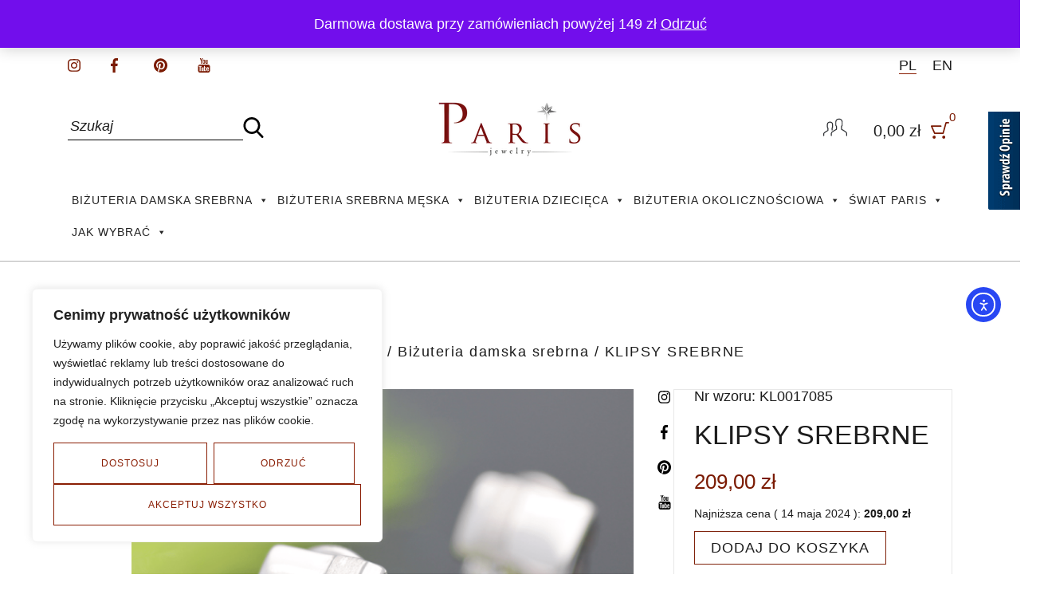

--- FILE ---
content_type: text/html; charset=UTF-8
request_url: https://parisbizuteria.pl/produkt/klipsy-srebrne-12/
body_size: 44659
content:
<!DOCTYPE html>
<html lang="pl">

<head>
	<meta charset="UTF-8">
	<meta name="viewport" content="width=device-width, initial-scale=1" />

	<!-- Google Tag Manager -->
	<script>
		(function(w, d, s, l, i) {
			w[l] = w[l] || [];
			w[l].push({
				'gtm.start': new Date().getTime(),
				event: 'gtm.js'
			});
			var f = d.getElementsByTagName(s)[0],
				j = d.createElement(s),
				dl = l != 'dataLayer' ? '&l=' + l : '';
			j.async = true;
			j.src =
				'https://www.googletagmanager.com/gtm.js?id=' + i + dl;
			f.parentNode.insertBefore(j, f);
		})(window, document, 'script', 'dataLayer', 'GTM-WCZKFG5');
	</script>
	<!-- End Google Tag Manager -->

					<script>document.documentElement.className = document.documentElement.className + ' yes-js js_active js'</script>
			<meta name='robots' content='index, follow, max-snippet:-1, max-image-preview:large, max-video-preview:-1' />

<!-- Google Tag Manager for WordPress by gtm4wp.com -->
<script data-cfasync="false" data-pagespeed-no-defer>
	var gtm4wp_datalayer_name = "dataLayer";
	var dataLayer = dataLayer || [];
	const gtm4wp_use_sku_instead = 0;
	const gtm4wp_currency = 'PLN';
	const gtm4wp_product_per_impression = 10;
	const gtm4wp_clear_ecommerce = false;
	const gtm4wp_datalayer_max_timeout = 2000;
</script>
<!-- End Google Tag Manager for WordPress by gtm4wp.com -->
<!-- Google Tag Manager by PYS -->
    <script data-cfasync="false" data-pagespeed-no-defer>
	    window.dataLayerPYS = window.dataLayerPYS || [];
	</script>
<!-- End Google Tag Manager by PYS -->
	<!-- This site is optimized with the Yoast SEO plugin v26.8 - https://yoast.com/product/yoast-seo-wordpress/ -->
	<meta name="description" content="KLIPSY SREBRNE (KL0017085) ✔ Wysoka jakość ✔ Atrakcyjne ceny ✔ Bogaty asortyment ✔ Szybka dostawa ➤ Zapraszamy na zakupy!" />
	<link rel="canonical" href="https://parisbizuteria.pl/produkt/klipsy-srebrne-12/" />
	<meta property="og:locale" content="pl_PL" />
	<meta property="og:type" content="article" />
	<meta property="og:title" content="KLIPSY SREBRNE (KL0017085) – Sklep internetowy Paris" />
	<meta property="og:description" content="KLIPSY SREBRNE (KL0017085) ✔ Wysoka jakość ✔ Atrakcyjne ceny ✔ Bogaty asortyment ✔ Szybka dostawa ➤ Zapraszamy na zakupy!" />
	<meta property="og:url" content="https://parisbizuteria.pl/produkt/klipsy-srebrne-12/" />
	<meta property="og:site_name" content="Paris Biżuteria" />
	<meta property="article:modified_time" content="2024-08-11T11:15:06+00:00" />
	<meta property="og:image" content="https://parisbizuteria.pl/wp-content/uploads/2021/03/kl0017085.png" />
	<meta property="og:image:width" content="1000" />
	<meta property="og:image:height" content="1000" />
	<meta property="og:image:type" content="image/png" />
	<meta name="twitter:card" content="summary_large_image" />
	<script type="application/ld+json" class="yoast-schema-graph">{"@context":"https://schema.org","@graph":[{"@type":"WebPage","@id":"https://parisbizuteria.pl/produkt/klipsy-srebrne-12/","url":"https://parisbizuteria.pl/produkt/klipsy-srebrne-12/","name":"KLIPSY SREBRNE (KL0017085) – Sklep internetowy Paris","isPartOf":{"@id":"https://parisbizuteria.pl/#website"},"primaryImageOfPage":{"@id":"https://parisbizuteria.pl/produkt/klipsy-srebrne-12/#primaryimage"},"image":{"@id":"https://parisbizuteria.pl/produkt/klipsy-srebrne-12/#primaryimage"},"thumbnailUrl":"https://parisbizuteria.pl/wp-content/uploads/2021/03/kl0017085.png","datePublished":"2021-03-25T12:33:23+00:00","dateModified":"2024-08-11T11:15:06+00:00","description":"KLIPSY SREBRNE (KL0017085) ✔ Wysoka jakość ✔ Atrakcyjne ceny ✔ Bogaty asortyment ✔ Szybka dostawa ➤ Zapraszamy na zakupy!","breadcrumb":{"@id":"https://parisbizuteria.pl/produkt/klipsy-srebrne-12/#breadcrumb"},"inLanguage":"pl-PL","potentialAction":[{"@type":"ReadAction","target":["https://parisbizuteria.pl/produkt/klipsy-srebrne-12/"]}]},{"@type":"ImageObject","inLanguage":"pl-PL","@id":"https://parisbizuteria.pl/produkt/klipsy-srebrne-12/#primaryimage","url":"https://parisbizuteria.pl/wp-content/uploads/2021/03/kl0017085.png","contentUrl":"https://parisbizuteria.pl/wp-content/uploads/2021/03/kl0017085.png","width":1000,"height":1000},{"@type":"BreadcrumbList","@id":"https://parisbizuteria.pl/produkt/klipsy-srebrne-12/#breadcrumb","itemListElement":[{"@type":"ListItem","position":1,"name":"Strona główna","item":"https://parisbizuteria.pl/"},{"@type":"ListItem","position":2,"name":"Sklep","item":"https://parisbizuteria.pl/sklep/"},{"@type":"ListItem","position":3,"name":"KLIPSY SREBRNE"}]},{"@type":"WebSite","@id":"https://parisbizuteria.pl/#website","url":"https://parisbizuteria.pl/","name":"Paris Biżuteria","description":"","publisher":{"@id":"https://parisbizuteria.pl/#organization"},"potentialAction":[{"@type":"SearchAction","target":{"@type":"EntryPoint","urlTemplate":"https://parisbizuteria.pl/?s={search_term_string}"},"query-input":{"@type":"PropertyValueSpecification","valueRequired":true,"valueName":"search_term_string"}}],"inLanguage":"pl-PL"},{"@type":"Organization","@id":"https://parisbizuteria.pl/#organization","name":"Paris Biżuteria","url":"https://parisbizuteria.pl/","logo":{"@type":"ImageObject","inLanguage":"pl-PL","@id":"https://parisbizuteria.pl/#/schema/logo/image/","url":"https://parisbizuteria.pl/wp-content/uploads/2022/11/paris-logo2.png","contentUrl":"https://parisbizuteria.pl/wp-content/uploads/2022/11/paris-logo2.png","width":1200,"height":600,"caption":"Paris Biżuteria"},"image":{"@id":"https://parisbizuteria.pl/#/schema/logo/image/"}}]}</script>
	<!-- / Yoast SEO plugin. -->


<script type='application/javascript'  id='pys-version-script'>console.log('PixelYourSite Free version 11.1.5.2');</script>
<link rel='dns-prefetch' href='//cdn.elementor.com' />
<link rel='dns-prefetch' href='//ajax.googleapis.com' />
<link rel='dns-prefetch' href='//fonts.googleapis.com' />
<link rel="alternate" title="oEmbed (JSON)" type="application/json+oembed" href="https://parisbizuteria.pl/wp-json/oembed/1.0/embed?url=https%3A%2F%2Fparisbizuteria.pl%2Fprodukt%2Fklipsy-srebrne-12%2F&#038;lang=pl" />
<link rel="alternate" title="oEmbed (XML)" type="text/xml+oembed" href="https://parisbizuteria.pl/wp-json/oembed/1.0/embed?url=https%3A%2F%2Fparisbizuteria.pl%2Fprodukt%2Fklipsy-srebrne-12%2F&#038;format=xml&#038;lang=pl" />
<style id='wp-img-auto-sizes-contain-inline-css' type='text/css'>
img:is([sizes=auto i],[sizes^="auto," i]){contain-intrinsic-size:3000px 1500px}
/*# sourceURL=wp-img-auto-sizes-contain-inline-css */
</style>
<link rel='stylesheet' id='sbi_styles-css' href='https://parisbizuteria.pl/wp-content/plugins/instagram-feed-pro/css/sbi-styles.min.css?ver=6.5.1' type='text/css' media='all' />
<style id='wp-emoji-styles-inline-css' type='text/css'>

	img.wp-smiley, img.emoji {
		display: inline !important;
		border: none !important;
		box-shadow: none !important;
		height: 1em !important;
		width: 1em !important;
		margin: 0 0.07em !important;
		vertical-align: -0.1em !important;
		background: none !important;
		padding: 0 !important;
	}
/*# sourceURL=wp-emoji-styles-inline-css */
</style>
<link rel='stylesheet' id='wp-block-library-css' href='https://parisbizuteria.pl/wp-includes/css/dist/block-library/style.min.css?ver=8b91e87f83108c196f74d4f4cabbb954' type='text/css' media='all' />
<style id='wp-block-paragraph-inline-css' type='text/css'>
.is-small-text{font-size:.875em}.is-regular-text{font-size:1em}.is-large-text{font-size:2.25em}.is-larger-text{font-size:3em}.has-drop-cap:not(:focus):first-letter{float:left;font-size:8.4em;font-style:normal;font-weight:100;line-height:.68;margin:.05em .1em 0 0;text-transform:uppercase}body.rtl .has-drop-cap:not(:focus):first-letter{float:none;margin-left:.1em}p.has-drop-cap.has-background{overflow:hidden}:root :where(p.has-background){padding:1.25em 2.375em}:where(p.has-text-color:not(.has-link-color)) a{color:inherit}p.has-text-align-left[style*="writing-mode:vertical-lr"],p.has-text-align-right[style*="writing-mode:vertical-rl"]{rotate:180deg}
/*# sourceURL=https://parisbizuteria.pl/wp-includes/blocks/paragraph/style.min.css */
</style>
<link rel='stylesheet' id='wc-blocks-style-css' href='https://parisbizuteria.pl/wp-content/plugins/woocommerce/assets/client/blocks/wc-blocks.css?ver=wc-10.4.3' type='text/css' media='all' />
<style id='global-styles-inline-css' type='text/css'>
:root{--wp--preset--aspect-ratio--square: 1;--wp--preset--aspect-ratio--4-3: 4/3;--wp--preset--aspect-ratio--3-4: 3/4;--wp--preset--aspect-ratio--3-2: 3/2;--wp--preset--aspect-ratio--2-3: 2/3;--wp--preset--aspect-ratio--16-9: 16/9;--wp--preset--aspect-ratio--9-16: 9/16;--wp--preset--color--black: #000000;--wp--preset--color--cyan-bluish-gray: #abb8c3;--wp--preset--color--white: #ffffff;--wp--preset--color--pale-pink: #f78da7;--wp--preset--color--vivid-red: #cf2e2e;--wp--preset--color--luminous-vivid-orange: #ff6900;--wp--preset--color--luminous-vivid-amber: #fcb900;--wp--preset--color--light-green-cyan: #7bdcb5;--wp--preset--color--vivid-green-cyan: #00d084;--wp--preset--color--pale-cyan-blue: #8ed1fc;--wp--preset--color--vivid-cyan-blue: #0693e3;--wp--preset--color--vivid-purple: #9b51e0;--wp--preset--gradient--vivid-cyan-blue-to-vivid-purple: linear-gradient(135deg,rgb(6,147,227) 0%,rgb(155,81,224) 100%);--wp--preset--gradient--light-green-cyan-to-vivid-green-cyan: linear-gradient(135deg,rgb(122,220,180) 0%,rgb(0,208,130) 100%);--wp--preset--gradient--luminous-vivid-amber-to-luminous-vivid-orange: linear-gradient(135deg,rgb(252,185,0) 0%,rgb(255,105,0) 100%);--wp--preset--gradient--luminous-vivid-orange-to-vivid-red: linear-gradient(135deg,rgb(255,105,0) 0%,rgb(207,46,46) 100%);--wp--preset--gradient--very-light-gray-to-cyan-bluish-gray: linear-gradient(135deg,rgb(238,238,238) 0%,rgb(169,184,195) 100%);--wp--preset--gradient--cool-to-warm-spectrum: linear-gradient(135deg,rgb(74,234,220) 0%,rgb(151,120,209) 20%,rgb(207,42,186) 40%,rgb(238,44,130) 60%,rgb(251,105,98) 80%,rgb(254,248,76) 100%);--wp--preset--gradient--blush-light-purple: linear-gradient(135deg,rgb(255,206,236) 0%,rgb(152,150,240) 100%);--wp--preset--gradient--blush-bordeaux: linear-gradient(135deg,rgb(254,205,165) 0%,rgb(254,45,45) 50%,rgb(107,0,62) 100%);--wp--preset--gradient--luminous-dusk: linear-gradient(135deg,rgb(255,203,112) 0%,rgb(199,81,192) 50%,rgb(65,88,208) 100%);--wp--preset--gradient--pale-ocean: linear-gradient(135deg,rgb(255,245,203) 0%,rgb(182,227,212) 50%,rgb(51,167,181) 100%);--wp--preset--gradient--electric-grass: linear-gradient(135deg,rgb(202,248,128) 0%,rgb(113,206,126) 100%);--wp--preset--gradient--midnight: linear-gradient(135deg,rgb(2,3,129) 0%,rgb(40,116,252) 100%);--wp--preset--font-size--small: 13px;--wp--preset--font-size--medium: 20px;--wp--preset--font-size--large: 36px;--wp--preset--font-size--x-large: 42px;--wp--preset--spacing--20: 0.44rem;--wp--preset--spacing--30: 0.67rem;--wp--preset--spacing--40: 1rem;--wp--preset--spacing--50: 1.5rem;--wp--preset--spacing--60: 2.25rem;--wp--preset--spacing--70: 3.38rem;--wp--preset--spacing--80: 5.06rem;--wp--preset--shadow--natural: 6px 6px 9px rgba(0, 0, 0, 0.2);--wp--preset--shadow--deep: 12px 12px 50px rgba(0, 0, 0, 0.4);--wp--preset--shadow--sharp: 6px 6px 0px rgba(0, 0, 0, 0.2);--wp--preset--shadow--outlined: 6px 6px 0px -3px rgb(255, 255, 255), 6px 6px rgb(0, 0, 0);--wp--preset--shadow--crisp: 6px 6px 0px rgb(0, 0, 0);}:where(.is-layout-flex){gap: 0.5em;}:where(.is-layout-grid){gap: 0.5em;}body .is-layout-flex{display: flex;}.is-layout-flex{flex-wrap: wrap;align-items: center;}.is-layout-flex > :is(*, div){margin: 0;}body .is-layout-grid{display: grid;}.is-layout-grid > :is(*, div){margin: 0;}:where(.wp-block-columns.is-layout-flex){gap: 2em;}:where(.wp-block-columns.is-layout-grid){gap: 2em;}:where(.wp-block-post-template.is-layout-flex){gap: 1.25em;}:where(.wp-block-post-template.is-layout-grid){gap: 1.25em;}.has-black-color{color: var(--wp--preset--color--black) !important;}.has-cyan-bluish-gray-color{color: var(--wp--preset--color--cyan-bluish-gray) !important;}.has-white-color{color: var(--wp--preset--color--white) !important;}.has-pale-pink-color{color: var(--wp--preset--color--pale-pink) !important;}.has-vivid-red-color{color: var(--wp--preset--color--vivid-red) !important;}.has-luminous-vivid-orange-color{color: var(--wp--preset--color--luminous-vivid-orange) !important;}.has-luminous-vivid-amber-color{color: var(--wp--preset--color--luminous-vivid-amber) !important;}.has-light-green-cyan-color{color: var(--wp--preset--color--light-green-cyan) !important;}.has-vivid-green-cyan-color{color: var(--wp--preset--color--vivid-green-cyan) !important;}.has-pale-cyan-blue-color{color: var(--wp--preset--color--pale-cyan-blue) !important;}.has-vivid-cyan-blue-color{color: var(--wp--preset--color--vivid-cyan-blue) !important;}.has-vivid-purple-color{color: var(--wp--preset--color--vivid-purple) !important;}.has-black-background-color{background-color: var(--wp--preset--color--black) !important;}.has-cyan-bluish-gray-background-color{background-color: var(--wp--preset--color--cyan-bluish-gray) !important;}.has-white-background-color{background-color: var(--wp--preset--color--white) !important;}.has-pale-pink-background-color{background-color: var(--wp--preset--color--pale-pink) !important;}.has-vivid-red-background-color{background-color: var(--wp--preset--color--vivid-red) !important;}.has-luminous-vivid-orange-background-color{background-color: var(--wp--preset--color--luminous-vivid-orange) !important;}.has-luminous-vivid-amber-background-color{background-color: var(--wp--preset--color--luminous-vivid-amber) !important;}.has-light-green-cyan-background-color{background-color: var(--wp--preset--color--light-green-cyan) !important;}.has-vivid-green-cyan-background-color{background-color: var(--wp--preset--color--vivid-green-cyan) !important;}.has-pale-cyan-blue-background-color{background-color: var(--wp--preset--color--pale-cyan-blue) !important;}.has-vivid-cyan-blue-background-color{background-color: var(--wp--preset--color--vivid-cyan-blue) !important;}.has-vivid-purple-background-color{background-color: var(--wp--preset--color--vivid-purple) !important;}.has-black-border-color{border-color: var(--wp--preset--color--black) !important;}.has-cyan-bluish-gray-border-color{border-color: var(--wp--preset--color--cyan-bluish-gray) !important;}.has-white-border-color{border-color: var(--wp--preset--color--white) !important;}.has-pale-pink-border-color{border-color: var(--wp--preset--color--pale-pink) !important;}.has-vivid-red-border-color{border-color: var(--wp--preset--color--vivid-red) !important;}.has-luminous-vivid-orange-border-color{border-color: var(--wp--preset--color--luminous-vivid-orange) !important;}.has-luminous-vivid-amber-border-color{border-color: var(--wp--preset--color--luminous-vivid-amber) !important;}.has-light-green-cyan-border-color{border-color: var(--wp--preset--color--light-green-cyan) !important;}.has-vivid-green-cyan-border-color{border-color: var(--wp--preset--color--vivid-green-cyan) !important;}.has-pale-cyan-blue-border-color{border-color: var(--wp--preset--color--pale-cyan-blue) !important;}.has-vivid-cyan-blue-border-color{border-color: var(--wp--preset--color--vivid-cyan-blue) !important;}.has-vivid-purple-border-color{border-color: var(--wp--preset--color--vivid-purple) !important;}.has-vivid-cyan-blue-to-vivid-purple-gradient-background{background: var(--wp--preset--gradient--vivid-cyan-blue-to-vivid-purple) !important;}.has-light-green-cyan-to-vivid-green-cyan-gradient-background{background: var(--wp--preset--gradient--light-green-cyan-to-vivid-green-cyan) !important;}.has-luminous-vivid-amber-to-luminous-vivid-orange-gradient-background{background: var(--wp--preset--gradient--luminous-vivid-amber-to-luminous-vivid-orange) !important;}.has-luminous-vivid-orange-to-vivid-red-gradient-background{background: var(--wp--preset--gradient--luminous-vivid-orange-to-vivid-red) !important;}.has-very-light-gray-to-cyan-bluish-gray-gradient-background{background: var(--wp--preset--gradient--very-light-gray-to-cyan-bluish-gray) !important;}.has-cool-to-warm-spectrum-gradient-background{background: var(--wp--preset--gradient--cool-to-warm-spectrum) !important;}.has-blush-light-purple-gradient-background{background: var(--wp--preset--gradient--blush-light-purple) !important;}.has-blush-bordeaux-gradient-background{background: var(--wp--preset--gradient--blush-bordeaux) !important;}.has-luminous-dusk-gradient-background{background: var(--wp--preset--gradient--luminous-dusk) !important;}.has-pale-ocean-gradient-background{background: var(--wp--preset--gradient--pale-ocean) !important;}.has-electric-grass-gradient-background{background: var(--wp--preset--gradient--electric-grass) !important;}.has-midnight-gradient-background{background: var(--wp--preset--gradient--midnight) !important;}.has-small-font-size{font-size: var(--wp--preset--font-size--small) !important;}.has-medium-font-size{font-size: var(--wp--preset--font-size--medium) !important;}.has-large-font-size{font-size: var(--wp--preset--font-size--large) !important;}.has-x-large-font-size{font-size: var(--wp--preset--font-size--x-large) !important;}
/*# sourceURL=global-styles-inline-css */
</style>

<style id='classic-theme-styles-inline-css' type='text/css'>
/*! This file is auto-generated */
.wp-block-button__link{color:#fff;background-color:#32373c;border-radius:9999px;box-shadow:none;text-decoration:none;padding:calc(.667em + 2px) calc(1.333em + 2px);font-size:1.125em}.wp-block-file__button{background:#32373c;color:#fff;text-decoration:none}
/*# sourceURL=/wp-includes/css/classic-themes.min.css */
</style>
<style id='wpxpo-global-style-inline-css' type='text/css'>
:root {
			--preset-color1: #037fff;
			--preset-color2: #026fe0;
			--preset-color3: #071323;
			--preset-color4: #132133;
			--preset-color5: #34495e;
			--preset-color6: #787676;
			--preset-color7: #f0f2f3;
			--preset-color8: #f8f9fa;
			--preset-color9: #ffffff;
		}{}
/*# sourceURL=wpxpo-global-style-inline-css */
</style>
<style id='ultp-preset-colors-style-inline-css' type='text/css'>
:root { --postx_preset_Base_1_color: #f4f4ff; --postx_preset_Base_2_color: #dddff8; --postx_preset_Base_3_color: #B4B4D6; --postx_preset_Primary_color: #3323f0; --postx_preset_Secondary_color: #4a5fff; --postx_preset_Tertiary_color: #FFFFFF; --postx_preset_Contrast_3_color: #545472; --postx_preset_Contrast_2_color: #262657; --postx_preset_Contrast_1_color: #10102e; --postx_preset_Over_Primary_color: #ffffff;  }
/*# sourceURL=ultp-preset-colors-style-inline-css */
</style>
<style id='ultp-preset-gradient-style-inline-css' type='text/css'>
:root { --postx_preset_Primary_to_Secondary_to_Right_gradient: linear-gradient(90deg, var(--postx_preset_Primary_color) 0%, var(--postx_preset_Secondary_color) 100%); --postx_preset_Primary_to_Secondary_to_Bottom_gradient: linear-gradient(180deg, var(--postx_preset_Primary_color) 0%, var(--postx_preset_Secondary_color) 100%); --postx_preset_Secondary_to_Primary_to_Right_gradient: linear-gradient(90deg, var(--postx_preset_Secondary_color) 0%, var(--postx_preset_Primary_color) 100%); --postx_preset_Secondary_to_Primary_to_Bottom_gradient: linear-gradient(180deg, var(--postx_preset_Secondary_color) 0%, var(--postx_preset_Primary_color) 100%); --postx_preset_Cold_Evening_gradient: linear-gradient(0deg, rgb(12, 52, 131) 0%, rgb(162, 182, 223) 100%, rgb(107, 140, 206) 100%, rgb(162, 182, 223) 100%); --postx_preset_Purple_Division_gradient: linear-gradient(0deg, rgb(112, 40, 228) 0%, rgb(229, 178, 202) 100%); --postx_preset_Over_Sun_gradient: linear-gradient(60deg, rgb(171, 236, 214) 0%, rgb(251, 237, 150) 100%); --postx_preset_Morning_Salad_gradient: linear-gradient(-255deg, rgb(183, 248, 219) 0%, rgb(80, 167, 194) 100%); --postx_preset_Fabled_Sunset_gradient: linear-gradient(-270deg, rgb(35, 21, 87) 0%, rgb(68, 16, 122) 29%, rgb(255, 19, 97) 67%, rgb(255, 248, 0) 100%);  }
/*# sourceURL=ultp-preset-gradient-style-inline-css */
</style>
<style id='ultp-preset-typo-style-inline-css' type='text/css'>
@import url('https://fonts.googleapis.com/css?family=Roboto:100,100i,300,300i,400,400i,500,500i,700,700i,900,900i'); :root { --postx_preset_Heading_typo_font_family: Roboto; --postx_preset_Heading_typo_font_family_type: sans-serif; --postx_preset_Heading_typo_font_weight: 600; --postx_preset_Heading_typo_text_transform: capitalize; --postx_preset_Body_and_Others_typo_font_family: Roboto; --postx_preset_Body_and_Others_typo_font_family_type: sans-serif; --postx_preset_Body_and_Others_typo_font_weight: 400; --postx_preset_Body_and_Others_typo_text_transform: lowercase; --postx_preset_body_typo_font_size_lg: 16px; --postx_preset_paragraph_1_typo_font_size_lg: 12px; --postx_preset_paragraph_2_typo_font_size_lg: 12px; --postx_preset_paragraph_3_typo_font_size_lg: 12px; --postx_preset_heading_h1_typo_font_size_lg: 42px; --postx_preset_heading_h2_typo_font_size_lg: 36px; --postx_preset_heading_h3_typo_font_size_lg: 30px; --postx_preset_heading_h4_typo_font_size_lg: 24px; --postx_preset_heading_h5_typo_font_size_lg: 20px; --postx_preset_heading_h6_typo_font_size_lg: 16px; }
/*# sourceURL=ultp-preset-typo-style-inline-css */
</style>
<link rel='stylesheet' id='woo-advanced-discounts-css' href='https://parisbizuteria.pl/wp-content/plugins/woo-advanced-discounts/public/css/wad-public.css?ver=2.32.3' type='text/css' media='all' />
<link rel='stylesheet' id='o-tooltip-css' href='https://parisbizuteria.pl/wp-content/plugins/woo-advanced-discounts/public/css/tooltip.min.css?ver=2.32.3' type='text/css' media='all' />
<link rel='stylesheet' id='woocommerce-layout-css' href='https://parisbizuteria.pl/wp-content/plugins/woocommerce/assets/css/woocommerce-layout.css?ver=10.4.3' type='text/css' media='all' />
<link rel='stylesheet' id='woocommerce-smallscreen-css' href='https://parisbizuteria.pl/wp-content/plugins/woocommerce/assets/css/woocommerce-smallscreen.css?ver=10.4.3' type='text/css' media='only screen and (max-width: 768px)' />
<link rel='stylesheet' id='woocommerce-general-css' href='https://parisbizuteria.pl/wp-content/plugins/woocommerce/assets/css/woocommerce.css?ver=10.4.3' type='text/css' media='all' />
<style id='woocommerce-inline-inline-css' type='text/css'>
.woocommerce form .form-row .required { visibility: visible; }
/*# sourceURL=woocommerce-inline-inline-css */
</style>
<link rel='stylesheet' id='aws-style-css' href='https://parisbizuteria.pl/wp-content/plugins/advanced-woo-search/assets/css/common.min.css?ver=3.52' type='text/css' media='all' />
<link rel='stylesheet' id='megamenu-css' href='https://parisbizuteria.pl/wp-content/uploads/maxmegamenu/style_pl_pl.css?ver=27cb3e' type='text/css' media='all' />
<link rel='stylesheet' id='dashicons-css' href='https://parisbizuteria.pl/wp-includes/css/dashicons.min.css?ver=8b91e87f83108c196f74d4f4cabbb954' type='text/css' media='all' />
<style id='dashicons-inline-css' type='text/css'>
[data-font="Dashicons"]:before {font-family: 'Dashicons' !important;content: attr(data-icon) !important;speak: none !important;font-weight: normal !important;font-variant: normal !important;text-transform: none !important;line-height: 1 !important;font-style: normal !important;-webkit-font-smoothing: antialiased !important;-moz-osx-font-smoothing: grayscale !important;}
/*# sourceURL=dashicons-inline-css */
</style>
<link rel='stylesheet' id='njt-nofi-css' href='https://parisbizuteria.pl/wp-content/plugins/notibar/assets/frontend/css/notibar.css?ver=2.1.9' type='text/css' media='all' />
<link rel='stylesheet' id='ea11y-widget-fonts-css' href='https://parisbizuteria.pl/wp-content/plugins/pojo-accessibility/assets/build/fonts.css?ver=4.0.3' type='text/css' media='all' />
<link rel='stylesheet' id='ea11y-skip-link-css' href='https://parisbizuteria.pl/wp-content/plugins/pojo-accessibility/assets/build/skip-link.css?ver=4.0.3' type='text/css' media='all' />
<link rel='stylesheet' id='jquery-selectBox-css' href='https://parisbizuteria.pl/wp-content/plugins/yith-woocommerce-wishlist/assets/css/jquery.selectBox.css?ver=1.2.0' type='text/css' media='all' />
<link rel='stylesheet' id='woocommerce_prettyPhoto_css-css' href='//parisbizuteria.pl/wp-content/plugins/woocommerce/assets/css/prettyPhoto.css?ver=3.1.6' type='text/css' media='all' />
<link rel='stylesheet' id='yith-wcwl-main-css' href='https://parisbizuteria.pl/wp-content/plugins/yith-woocommerce-wishlist/assets/css/style.css?ver=4.12.0' type='text/css' media='all' />
<style id='yith-wcwl-main-inline-css' type='text/css'>
 :root { --rounded-corners-radius: 16px; --add-to-cart-rounded-corners-radius: 16px; --feedback-duration: 3s } 
 :root { --rounded-corners-radius: 16px; --add-to-cart-rounded-corners-radius: 16px; --feedback-duration: 3s } 
/*# sourceURL=yith-wcwl-main-inline-css */
</style>
<link rel='stylesheet' id='G-fonts-css' href='https://fonts.googleapis.com/css?family=Source+Sans+Pro%3A300%2C400%2C600%2C700%7CRoboto%3A300%2C400%2C500%2C700%7CMerriweather%3A300%2C400&#038;ver=4.8.1' type='text/css' media='all' />
<link rel='stylesheet' id='bootstrap-css' href='https://parisbizuteria.pl/wp-content/themes/paris/assets/css/bootstrap.css?ver=1.2' type='text/css' media='all' />
<link rel='stylesheet' id='slick-css' href='https://parisbizuteria.pl/wp-content/themes/paris/assets/css/slick.css?ver=1.2' type='text/css' media='all' />
<link rel='stylesheet' id='owlcar-css' href='https://parisbizuteria.pl/wp-content/themes/paris/assets/css/owl.carousel.css?ver=1.2' type='text/css' media='all' />
<link rel='stylesheet' id='animate-css' href='https://parisbizuteria.pl/wp-content/themes/paris/assets/css/animate.css?ver=1.2' type='text/css' media='all' />
<link rel='stylesheet' id='lightbox-css' href='https://parisbizuteria.pl/wp-content/themes/paris/assets/css/lightbox.min.css?ver=1.2' type='text/css' media='all' />
<link rel='stylesheet' id='style-css' href='https://parisbizuteria.pl/wp-content/themes/paris/style.css?ver=1.966' type='text/css' media='all' />
<link rel='stylesheet' id='wcss-style-css' href='https://parisbizuteria.pl/wp-content/plugins/woocommerce-cart-share-and-save/assets/css/wcss-public.css?ver=3.0.2' type='text/css' media='all' />
<style id='wcss-style-inline-css' type='text/css'>
.wcss-popup {
			--popup-close-button-bg-color: #7b1b03;
			--popup-close-button-icon-color: #ffffff;
		}.wcss-popup--bg-color {
            background-color: #ffffff;
        }.wcss-popup--text-color {
            color: ;
        }.wcss-btn {
            background-color: #7b1b03 !important;
            color: #ffffff !important;
        }
/*# sourceURL=wcss-style-inline-css */
</style>
<link rel='stylesheet' id='newsletter-css' href='https://parisbizuteria.pl/wp-content/plugins/newsletter/style.css?ver=9.1.1' type='text/css' media='all' />
<link rel='stylesheet' id='payu-gateway-css' href='https://parisbizuteria.pl/wp-content/plugins/woo-payu-payment-gateway/assets/css/payu-gateway.css?ver=2.9.0' type='text/css' media='all' />
<script type="text/javascript" id="cookie-law-info-js-extra">
/* <![CDATA[ */
var _ckyConfig = {"_ipData":[],"_assetsURL":"https://parisbizuteria.pl/wp-content/plugins/cookie-law-info/lite/frontend/images/","_publicURL":"https://parisbizuteria.pl","_expiry":"365","_categories":[{"name":"niezb\u0119dny","slug":"necessary","isNecessary":true,"ccpaDoNotSell":true,"cookies":[],"active":true,"defaultConsent":{"gdpr":true,"ccpa":true}},{"name":"Funkcjonalny","slug":"functional","isNecessary":false,"ccpaDoNotSell":true,"cookies":[],"active":true,"defaultConsent":{"gdpr":false,"ccpa":false}},{"name":"Analityka","slug":"analytics","isNecessary":false,"ccpaDoNotSell":true,"cookies":[],"active":true,"defaultConsent":{"gdpr":false,"ccpa":false}},{"name":"Wyst\u0119p","slug":"performance","isNecessary":false,"ccpaDoNotSell":true,"cookies":[],"active":true,"defaultConsent":{"gdpr":false,"ccpa":false}},{"name":"Reklama","slug":"advertisement","isNecessary":false,"ccpaDoNotSell":true,"cookies":[],"active":true,"defaultConsent":{"gdpr":false,"ccpa":false}}],"_activeLaw":"gdpr","_rootDomain":"","_block":"1","_showBanner":"1","_bannerConfig":{"settings":{"type":"box","preferenceCenterType":"popup","position":"bottom-left","applicableLaw":"gdpr"},"behaviours":{"reloadBannerOnAccept":false,"loadAnalyticsByDefault":false,"animations":{"onLoad":"animate","onHide":"sticky"}},"config":{"revisitConsent":{"status":true,"tag":"revisit-consent","position":"bottom-left","meta":{"url":"#"},"styles":{"background-color":"#0056A7"},"elements":{"title":{"type":"text","tag":"revisit-consent-title","status":true,"styles":{"color":"#0056a7"}}}},"preferenceCenter":{"toggle":{"status":true,"tag":"detail-category-toggle","type":"toggle","states":{"active":{"styles":{"background-color":"#1863DC"}},"inactive":{"styles":{"background-color":"#D0D5D2"}}}}},"categoryPreview":{"status":false,"toggle":{"status":true,"tag":"detail-category-preview-toggle","type":"toggle","states":{"active":{"styles":{"background-color":"#1863DC"}},"inactive":{"styles":{"background-color":"#D0D5D2"}}}}},"videoPlaceholder":{"status":true,"styles":{"background-color":"#000000","border-color":"#000000","color":"#ffffff"}},"readMore":{"status":false,"tag":"readmore-button","type":"link","meta":{"noFollow":true,"newTab":true},"styles":{"color":"#1863DC","background-color":"transparent","border-color":"transparent"}},"showMore":{"status":true,"tag":"show-desc-button","type":"button","styles":{"color":"#1863DC"}},"showLess":{"status":true,"tag":"hide-desc-button","type":"button","styles":{"color":"#1863DC"}},"alwaysActive":{"status":true,"tag":"always-active","styles":{"color":"#008000"}},"manualLinks":{"status":true,"tag":"manual-links","type":"link","styles":{"color":"#1863DC"}},"auditTable":{"status":true},"optOption":{"status":true,"toggle":{"status":true,"tag":"optout-option-toggle","type":"toggle","states":{"active":{"styles":{"background-color":"#1863dc"}},"inactive":{"styles":{"background-color":"#FFFFFF"}}}}}}},"_version":"3.3.9.1","_logConsent":"1","_tags":[{"tag":"accept-button","styles":{"color":"#FFFFFF","background-color":"#1863DC","border-color":"#1863DC"}},{"tag":"reject-button","styles":{"color":"#1863DC","background-color":"transparent","border-color":"#1863DC"}},{"tag":"settings-button","styles":{"color":"#1863DC","background-color":"transparent","border-color":"#1863DC"}},{"tag":"readmore-button","styles":{"color":"#1863DC","background-color":"transparent","border-color":"transparent"}},{"tag":"donotsell-button","styles":{"color":"#1863DC","background-color":"transparent","border-color":"transparent"}},{"tag":"show-desc-button","styles":{"color":"#1863DC"}},{"tag":"hide-desc-button","styles":{"color":"#1863DC"}},{"tag":"cky-always-active","styles":[]},{"tag":"cky-link","styles":[]},{"tag":"accept-button","styles":{"color":"#FFFFFF","background-color":"#1863DC","border-color":"#1863DC"}},{"tag":"revisit-consent","styles":{"background-color":"#0056A7"}}],"_shortCodes":[{"key":"cky_readmore","content":"\u003Ca href=\"#\" class=\"cky-policy\" aria-label=\"Polityka Cookie\" target=\"_blank\" rel=\"noopener\" data-cky-tag=\"readmore-button\"\u003EPolityka Cookie\u003C/a\u003E","tag":"readmore-button","status":false,"attributes":{"rel":"nofollow","target":"_blank"}},{"key":"cky_show_desc","content":"\u003Cbutton class=\"cky-show-desc-btn\" data-cky-tag=\"show-desc-button\" aria-label=\"Poka\u017c wi\u0119cej\"\u003EPoka\u017c wi\u0119cej\u003C/button\u003E","tag":"show-desc-button","status":true,"attributes":[]},{"key":"cky_hide_desc","content":"\u003Cbutton class=\"cky-show-desc-btn\" data-cky-tag=\"hide-desc-button\" aria-label=\"Poka\u017c mniej\"\u003EPoka\u017c mniej\u003C/button\u003E","tag":"hide-desc-button","status":true,"attributes":[]},{"key":"cky_optout_show_desc","content":"[cky_optout_show_desc]","tag":"optout-show-desc-button","status":true,"attributes":[]},{"key":"cky_optout_hide_desc","content":"[cky_optout_hide_desc]","tag":"optout-hide-desc-button","status":true,"attributes":[]},{"key":"cky_category_toggle_label","content":"[cky_{{status}}_category_label] [cky_preference_{{category_slug}}_title]","tag":"","status":true,"attributes":[]},{"key":"cky_enable_category_label","content":"W\u0142\u0105czy\u0107","tag":"","status":true,"attributes":[]},{"key":"cky_disable_category_label","content":"Wy\u0142\u0105czy\u0107","tag":"","status":true,"attributes":[]},{"key":"cky_video_placeholder","content":"\u003Cdiv class=\"video-placeholder-normal\" data-cky-tag=\"video-placeholder\" id=\"[UNIQUEID]\"\u003E\u003Cp class=\"video-placeholder-text-normal\" data-cky-tag=\"placeholder-title\"\u003EProsimy o zaakceptowanie zgody na pliki cookie\u003C/p\u003E\u003C/div\u003E","tag":"","status":true,"attributes":[]},{"key":"cky_enable_optout_label","content":"W\u0142\u0105czy\u0107","tag":"","status":true,"attributes":[]},{"key":"cky_disable_optout_label","content":"Wy\u0142\u0105czy\u0107","tag":"","status":true,"attributes":[]},{"key":"cky_optout_toggle_label","content":"[cky_{{status}}_optout_label] [cky_optout_option_title]","tag":"","status":true,"attributes":[]},{"key":"cky_optout_option_title","content":"Nie sprzedawaj i nie udost\u0119pniaj moich danych osobowych","tag":"","status":true,"attributes":[]},{"key":"cky_optout_close_label","content":"Blisko","tag":"","status":true,"attributes":[]},{"key":"cky_preference_close_label","content":"Blisko","tag":"","status":true,"attributes":[]}],"_rtl":"","_language":"pl","_providersToBlock":[]};
var _ckyStyles = {"css":".cky-overlay{background: #000000; opacity: 0.4; position: fixed; top: 0; left: 0; width: 100%; height: 100%; z-index: 99999999;}.cky-hide{display: none;}.cky-btn-revisit-wrapper{display: flex; align-items: center; justify-content: center; background: #0056a7; width: 45px; height: 45px; border-radius: 50%; position: fixed; z-index: 999999; cursor: pointer;}.cky-revisit-bottom-left{bottom: 15px; left: 15px;}.cky-revisit-bottom-right{bottom: 15px; right: 15px;}.cky-btn-revisit-wrapper .cky-btn-revisit{display: flex; align-items: center; justify-content: center; background: none; border: none; cursor: pointer; position: relative; margin: 0; padding: 0;}.cky-btn-revisit-wrapper .cky-btn-revisit img{max-width: fit-content; margin: 0; height: 30px; width: 30px;}.cky-revisit-bottom-left:hover::before{content: attr(data-tooltip); position: absolute; background: #4e4b66; color: #ffffff; left: calc(100% + 7px); font-size: 12px; line-height: 16px; width: max-content; padding: 4px 8px; border-radius: 4px;}.cky-revisit-bottom-left:hover::after{position: absolute; content: \"\"; border: 5px solid transparent; left: calc(100% + 2px); border-left-width: 0; border-right-color: #4e4b66;}.cky-revisit-bottom-right:hover::before{content: attr(data-tooltip); position: absolute; background: #4e4b66; color: #ffffff; right: calc(100% + 7px); font-size: 12px; line-height: 16px; width: max-content; padding: 4px 8px; border-radius: 4px;}.cky-revisit-bottom-right:hover::after{position: absolute; content: \"\"; border: 5px solid transparent; right: calc(100% + 2px); border-right-width: 0; border-left-color: #4e4b66;}.cky-revisit-hide{display: none;}.cky-consent-container{position: fixed; width: 440px; box-sizing: border-box; z-index: 9999999; border-radius: 6px;}.cky-consent-container .cky-consent-bar{background: #ffffff; border: 1px solid; padding: 20px 26px; box-shadow: 0 -1px 10px 0 #acabab4d; border-radius: 6px;}.cky-box-bottom-left{bottom: 40px; left: 40px;}.cky-box-bottom-right{bottom: 40px; right: 40px;}.cky-box-top-left{top: 40px; left: 40px;}.cky-box-top-right{top: 40px; right: 40px;}.cky-custom-brand-logo-wrapper .cky-custom-brand-logo{width: 100px; height: auto; margin: 0 0 12px 0;}.cky-notice .cky-title{color: #212121; font-weight: 700; font-size: 18px; line-height: 24px; margin: 0 0 12px 0;}.cky-notice-des *,.cky-preference-content-wrapper *,.cky-accordion-header-des *,.cky-gpc-wrapper .cky-gpc-desc *{font-size: 14px;}.cky-notice-des{color: #212121; font-size: 14px; line-height: 24px; font-weight: 400;}.cky-notice-des img{height: 25px; width: 25px;}.cky-consent-bar .cky-notice-des p,.cky-gpc-wrapper .cky-gpc-desc p,.cky-preference-body-wrapper .cky-preference-content-wrapper p,.cky-accordion-header-wrapper .cky-accordion-header-des p,.cky-cookie-des-table li div:last-child p{color: inherit; margin-top: 0; overflow-wrap: break-word;}.cky-notice-des P:last-child,.cky-preference-content-wrapper p:last-child,.cky-cookie-des-table li div:last-child p:last-child,.cky-gpc-wrapper .cky-gpc-desc p:last-child{margin-bottom: 0;}.cky-notice-des a.cky-policy,.cky-notice-des button.cky-policy{font-size: 14px; color: #1863dc; white-space: nowrap; cursor: pointer; background: transparent; border: 1px solid; text-decoration: underline;}.cky-notice-des button.cky-policy{padding: 0;}.cky-notice-des a.cky-policy:focus-visible,.cky-notice-des button.cky-policy:focus-visible,.cky-preference-content-wrapper .cky-show-desc-btn:focus-visible,.cky-accordion-header .cky-accordion-btn:focus-visible,.cky-preference-header .cky-btn-close:focus-visible,.cky-switch input[type=\"checkbox\"]:focus-visible,.cky-footer-wrapper a:focus-visible,.cky-btn:focus-visible{outline: 2px solid #1863dc; outline-offset: 2px;}.cky-btn:focus:not(:focus-visible),.cky-accordion-header .cky-accordion-btn:focus:not(:focus-visible),.cky-preference-content-wrapper .cky-show-desc-btn:focus:not(:focus-visible),.cky-btn-revisit-wrapper .cky-btn-revisit:focus:not(:focus-visible),.cky-preference-header .cky-btn-close:focus:not(:focus-visible),.cky-consent-bar .cky-banner-btn-close:focus:not(:focus-visible){outline: 0;}button.cky-show-desc-btn:not(:hover):not(:active){color: #1863dc; background: transparent;}button.cky-accordion-btn:not(:hover):not(:active),button.cky-banner-btn-close:not(:hover):not(:active),button.cky-btn-revisit:not(:hover):not(:active),button.cky-btn-close:not(:hover):not(:active){background: transparent;}.cky-consent-bar button:hover,.cky-modal.cky-modal-open button:hover,.cky-consent-bar button:focus,.cky-modal.cky-modal-open button:focus{text-decoration: none;}.cky-notice-btn-wrapper{display: flex; justify-content: flex-start; align-items: center; flex-wrap: wrap; margin-top: 16px;}.cky-notice-btn-wrapper .cky-btn{text-shadow: none; box-shadow: none;}.cky-btn{flex: auto; max-width: 100%; font-size: 14px; font-family: inherit; line-height: 24px; padding: 8px; font-weight: 500; margin: 0 8px 0 0; border-radius: 2px; cursor: pointer; text-align: center; text-transform: none; min-height: 0;}.cky-btn:hover{opacity: 0.8;}.cky-btn-customize{color: #1863dc; background: transparent; border: 2px solid #1863dc;}.cky-btn-reject{color: #1863dc; background: transparent; border: 2px solid #1863dc;}.cky-btn-accept{background: #1863dc; color: #ffffff; border: 2px solid #1863dc;}.cky-btn:last-child{margin-right: 0;}@media (max-width: 576px){.cky-box-bottom-left{bottom: 0; left: 0;}.cky-box-bottom-right{bottom: 0; right: 0;}.cky-box-top-left{top: 0; left: 0;}.cky-box-top-right{top: 0; right: 0;}}@media (max-width: 440px){.cky-box-bottom-left, .cky-box-bottom-right, .cky-box-top-left, .cky-box-top-right{width: 100%; max-width: 100%;}.cky-consent-container .cky-consent-bar{padding: 20px 0;}.cky-custom-brand-logo-wrapper, .cky-notice .cky-title, .cky-notice-des, .cky-notice-btn-wrapper{padding: 0 24px;}.cky-notice-des{max-height: 40vh; overflow-y: scroll;}.cky-notice-btn-wrapper{flex-direction: column; margin-top: 0;}.cky-btn{width: 100%; margin: 10px 0 0 0;}.cky-notice-btn-wrapper .cky-btn-customize{order: 2;}.cky-notice-btn-wrapper .cky-btn-reject{order: 3;}.cky-notice-btn-wrapper .cky-btn-accept{order: 1; margin-top: 16px;}}@media (max-width: 352px){.cky-notice .cky-title{font-size: 16px;}.cky-notice-des *{font-size: 12px;}.cky-notice-des, .cky-btn{font-size: 12px;}}.cky-modal.cky-modal-open{display: flex; visibility: visible; -webkit-transform: translate(-50%, -50%); -moz-transform: translate(-50%, -50%); -ms-transform: translate(-50%, -50%); -o-transform: translate(-50%, -50%); transform: translate(-50%, -50%); top: 50%; left: 50%; transition: all 1s ease;}.cky-modal{box-shadow: 0 32px 68px rgba(0, 0, 0, 0.3); margin: 0 auto; position: fixed; max-width: 100%; background: #ffffff; top: 50%; box-sizing: border-box; border-radius: 6px; z-index: 999999999; color: #212121; -webkit-transform: translate(-50%, 100%); -moz-transform: translate(-50%, 100%); -ms-transform: translate(-50%, 100%); -o-transform: translate(-50%, 100%); transform: translate(-50%, 100%); visibility: hidden; transition: all 0s ease;}.cky-preference-center{max-height: 79vh; overflow: hidden; width: 845px; overflow: hidden; flex: 1 1 0; display: flex; flex-direction: column; border-radius: 6px;}.cky-preference-header{display: flex; align-items: center; justify-content: space-between; padding: 22px 24px; border-bottom: 1px solid;}.cky-preference-header .cky-preference-title{font-size: 18px; font-weight: 700; line-height: 24px;}.cky-preference-header .cky-btn-close{margin: 0; cursor: pointer; vertical-align: middle; padding: 0; background: none; border: none; width: auto; height: auto; min-height: 0; line-height: 0; text-shadow: none; box-shadow: none;}.cky-preference-header .cky-btn-close img{margin: 0; height: 10px; width: 10px;}.cky-preference-body-wrapper{padding: 0 24px; flex: 1; overflow: auto; box-sizing: border-box;}.cky-preference-content-wrapper,.cky-gpc-wrapper .cky-gpc-desc{font-size: 14px; line-height: 24px; font-weight: 400; padding: 12px 0;}.cky-preference-content-wrapper{border-bottom: 1px solid;}.cky-preference-content-wrapper img{height: 25px; width: 25px;}.cky-preference-content-wrapper .cky-show-desc-btn{font-size: 14px; font-family: inherit; color: #1863dc; text-decoration: none; line-height: 24px; padding: 0; margin: 0; white-space: nowrap; cursor: pointer; background: transparent; border-color: transparent; text-transform: none; min-height: 0; text-shadow: none; box-shadow: none;}.cky-accordion-wrapper{margin-bottom: 10px;}.cky-accordion{border-bottom: 1px solid;}.cky-accordion:last-child{border-bottom: none;}.cky-accordion .cky-accordion-item{display: flex; margin-top: 10px;}.cky-accordion .cky-accordion-body{display: none;}.cky-accordion.cky-accordion-active .cky-accordion-body{display: block; padding: 0 22px; margin-bottom: 16px;}.cky-accordion-header-wrapper{cursor: pointer; width: 100%;}.cky-accordion-item .cky-accordion-header{display: flex; justify-content: space-between; align-items: center;}.cky-accordion-header .cky-accordion-btn{font-size: 16px; font-family: inherit; color: #212121; line-height: 24px; background: none; border: none; font-weight: 700; padding: 0; margin: 0; cursor: pointer; text-transform: none; min-height: 0; text-shadow: none; box-shadow: none;}.cky-accordion-header .cky-always-active{color: #008000; font-weight: 600; line-height: 24px; font-size: 14px;}.cky-accordion-header-des{font-size: 14px; line-height: 24px; margin: 10px 0 16px 0;}.cky-accordion-chevron{margin-right: 22px; position: relative; cursor: pointer;}.cky-accordion-chevron-hide{display: none;}.cky-accordion .cky-accordion-chevron i::before{content: \"\"; position: absolute; border-right: 1.4px solid; border-bottom: 1.4px solid; border-color: inherit; height: 6px; width: 6px; -webkit-transform: rotate(-45deg); -moz-transform: rotate(-45deg); -ms-transform: rotate(-45deg); -o-transform: rotate(-45deg); transform: rotate(-45deg); transition: all 0.2s ease-in-out; top: 8px;}.cky-accordion.cky-accordion-active .cky-accordion-chevron i::before{-webkit-transform: rotate(45deg); -moz-transform: rotate(45deg); -ms-transform: rotate(45deg); -o-transform: rotate(45deg); transform: rotate(45deg);}.cky-audit-table{background: #f4f4f4; border-radius: 6px;}.cky-audit-table .cky-empty-cookies-text{color: inherit; font-size: 12px; line-height: 24px; margin: 0; padding: 10px;}.cky-audit-table .cky-cookie-des-table{font-size: 12px; line-height: 24px; font-weight: normal; padding: 15px 10px; border-bottom: 1px solid; border-bottom-color: inherit; margin: 0;}.cky-audit-table .cky-cookie-des-table:last-child{border-bottom: none;}.cky-audit-table .cky-cookie-des-table li{list-style-type: none; display: flex; padding: 3px 0;}.cky-audit-table .cky-cookie-des-table li:first-child{padding-top: 0;}.cky-cookie-des-table li div:first-child{width: 100px; font-weight: 600; word-break: break-word; word-wrap: break-word;}.cky-cookie-des-table li div:last-child{flex: 1; word-break: break-word; word-wrap: break-word; margin-left: 8px;}.cky-footer-shadow{display: block; width: 100%; height: 40px; background: linear-gradient(180deg, rgba(255, 255, 255, 0) 0%, #ffffff 100%); position: absolute; bottom: calc(100% - 1px);}.cky-footer-wrapper{position: relative;}.cky-prefrence-btn-wrapper{display: flex; flex-wrap: wrap; align-items: center; justify-content: center; padding: 22px 24px; border-top: 1px solid;}.cky-prefrence-btn-wrapper .cky-btn{flex: auto; max-width: 100%; text-shadow: none; box-shadow: none;}.cky-btn-preferences{color: #1863dc; background: transparent; border: 2px solid #1863dc;}.cky-preference-header,.cky-preference-body-wrapper,.cky-preference-content-wrapper,.cky-accordion-wrapper,.cky-accordion,.cky-accordion-wrapper,.cky-footer-wrapper,.cky-prefrence-btn-wrapper{border-color: inherit;}@media (max-width: 845px){.cky-modal{max-width: calc(100% - 16px);}}@media (max-width: 576px){.cky-modal{max-width: 100%;}.cky-preference-center{max-height: 100vh;}.cky-prefrence-btn-wrapper{flex-direction: column;}.cky-accordion.cky-accordion-active .cky-accordion-body{padding-right: 0;}.cky-prefrence-btn-wrapper .cky-btn{width: 100%; margin: 10px 0 0 0;}.cky-prefrence-btn-wrapper .cky-btn-reject{order: 3;}.cky-prefrence-btn-wrapper .cky-btn-accept{order: 1; margin-top: 0;}.cky-prefrence-btn-wrapper .cky-btn-preferences{order: 2;}}@media (max-width: 425px){.cky-accordion-chevron{margin-right: 15px;}.cky-notice-btn-wrapper{margin-top: 0;}.cky-accordion.cky-accordion-active .cky-accordion-body{padding: 0 15px;}}@media (max-width: 352px){.cky-preference-header .cky-preference-title{font-size: 16px;}.cky-preference-header{padding: 16px 24px;}.cky-preference-content-wrapper *, .cky-accordion-header-des *{font-size: 12px;}.cky-preference-content-wrapper, .cky-preference-content-wrapper .cky-show-more, .cky-accordion-header .cky-always-active, .cky-accordion-header-des, .cky-preference-content-wrapper .cky-show-desc-btn, .cky-notice-des a.cky-policy{font-size: 12px;}.cky-accordion-header .cky-accordion-btn{font-size: 14px;}}.cky-switch{display: flex;}.cky-switch input[type=\"checkbox\"]{position: relative; width: 44px; height: 24px; margin: 0; background: #d0d5d2; -webkit-appearance: none; border-radius: 50px; cursor: pointer; outline: 0; border: none; top: 0;}.cky-switch input[type=\"checkbox\"]:checked{background: #1863dc;}.cky-switch input[type=\"checkbox\"]:before{position: absolute; content: \"\"; height: 20px; width: 20px; left: 2px; bottom: 2px; border-radius: 50%; background-color: white; -webkit-transition: 0.4s; transition: 0.4s; margin: 0;}.cky-switch input[type=\"checkbox\"]:after{display: none;}.cky-switch input[type=\"checkbox\"]:checked:before{-webkit-transform: translateX(20px); -ms-transform: translateX(20px); transform: translateX(20px);}@media (max-width: 425px){.cky-switch input[type=\"checkbox\"]{width: 38px; height: 21px;}.cky-switch input[type=\"checkbox\"]:before{height: 17px; width: 17px;}.cky-switch input[type=\"checkbox\"]:checked:before{-webkit-transform: translateX(17px); -ms-transform: translateX(17px); transform: translateX(17px);}}.cky-consent-bar .cky-banner-btn-close{position: absolute; right: 9px; top: 5px; background: none; border: none; cursor: pointer; padding: 0; margin: 0; min-height: 0; line-height: 0; height: auto; width: auto; text-shadow: none; box-shadow: none;}.cky-consent-bar .cky-banner-btn-close img{height: 9px; width: 9px; margin: 0;}.cky-notice-group{font-size: 14px; line-height: 24px; font-weight: 400; color: #212121;}.cky-notice-btn-wrapper .cky-btn-do-not-sell{font-size: 14px; line-height: 24px; padding: 6px 0; margin: 0; font-weight: 500; background: none; border-radius: 2px; border: none; cursor: pointer; text-align: left; color: #1863dc; background: transparent; border-color: transparent; box-shadow: none; text-shadow: none;}.cky-consent-bar .cky-banner-btn-close:focus-visible,.cky-notice-btn-wrapper .cky-btn-do-not-sell:focus-visible,.cky-opt-out-btn-wrapper .cky-btn:focus-visible,.cky-opt-out-checkbox-wrapper input[type=\"checkbox\"].cky-opt-out-checkbox:focus-visible{outline: 2px solid #1863dc; outline-offset: 2px;}@media (max-width: 440px){.cky-consent-container{width: 100%;}}@media (max-width: 352px){.cky-notice-des a.cky-policy, .cky-notice-btn-wrapper .cky-btn-do-not-sell{font-size: 12px;}}.cky-opt-out-wrapper{padding: 12px 0;}.cky-opt-out-wrapper .cky-opt-out-checkbox-wrapper{display: flex; align-items: center;}.cky-opt-out-checkbox-wrapper .cky-opt-out-checkbox-label{font-size: 16px; font-weight: 700; line-height: 24px; margin: 0 0 0 12px; cursor: pointer;}.cky-opt-out-checkbox-wrapper input[type=\"checkbox\"].cky-opt-out-checkbox{background-color: #ffffff; border: 1px solid black; width: 20px; height: 18.5px; margin: 0; -webkit-appearance: none; position: relative; display: flex; align-items: center; justify-content: center; border-radius: 2px; cursor: pointer;}.cky-opt-out-checkbox-wrapper input[type=\"checkbox\"].cky-opt-out-checkbox:checked{background-color: #1863dc; border: none;}.cky-opt-out-checkbox-wrapper input[type=\"checkbox\"].cky-opt-out-checkbox:checked::after{left: 6px; bottom: 4px; width: 7px; height: 13px; border: solid #ffffff; border-width: 0 3px 3px 0; border-radius: 2px; -webkit-transform: rotate(45deg); -ms-transform: rotate(45deg); transform: rotate(45deg); content: \"\"; position: absolute; box-sizing: border-box;}.cky-opt-out-checkbox-wrapper.cky-disabled .cky-opt-out-checkbox-label,.cky-opt-out-checkbox-wrapper.cky-disabled input[type=\"checkbox\"].cky-opt-out-checkbox{cursor: no-drop;}.cky-gpc-wrapper{margin: 0 0 0 32px;}.cky-footer-wrapper .cky-opt-out-btn-wrapper{display: flex; flex-wrap: wrap; align-items: center; justify-content: center; padding: 22px 24px;}.cky-opt-out-btn-wrapper .cky-btn{flex: auto; max-width: 100%; text-shadow: none; box-shadow: none;}.cky-opt-out-btn-wrapper .cky-btn-cancel{border: 1px solid #dedfe0; background: transparent; color: #858585;}.cky-opt-out-btn-wrapper .cky-btn-confirm{background: #1863dc; color: #ffffff; border: 1px solid #1863dc;}@media (max-width: 352px){.cky-opt-out-checkbox-wrapper .cky-opt-out-checkbox-label{font-size: 14px;}.cky-gpc-wrapper .cky-gpc-desc, .cky-gpc-wrapper .cky-gpc-desc *{font-size: 12px;}.cky-opt-out-checkbox-wrapper input[type=\"checkbox\"].cky-opt-out-checkbox{width: 16px; height: 16px;}.cky-opt-out-checkbox-wrapper input[type=\"checkbox\"].cky-opt-out-checkbox:checked::after{left: 5px; bottom: 4px; width: 3px; height: 9px;}.cky-gpc-wrapper{margin: 0 0 0 28px;}}.video-placeholder-youtube{background-size: 100% 100%; background-position: center; background-repeat: no-repeat; background-color: #b2b0b059; position: relative; display: flex; align-items: center; justify-content: center; max-width: 100%;}.video-placeholder-text-youtube{text-align: center; align-items: center; padding: 10px 16px; background-color: #000000cc; color: #ffffff; border: 1px solid; border-radius: 2px; cursor: pointer;}.video-placeholder-normal{background-image: url(\"/wp-content/plugins/cookie-law-info/lite/frontend/images/placeholder.svg\"); background-size: 80px; background-position: center; background-repeat: no-repeat; background-color: #b2b0b059; position: relative; display: flex; align-items: flex-end; justify-content: center; max-width: 100%;}.video-placeholder-text-normal{align-items: center; padding: 10px 16px; text-align: center; border: 1px solid; border-radius: 2px; cursor: pointer;}.cky-rtl{direction: rtl; text-align: right;}.cky-rtl .cky-banner-btn-close{left: 9px; right: auto;}.cky-rtl .cky-notice-btn-wrapper .cky-btn:last-child{margin-right: 8px;}.cky-rtl .cky-notice-btn-wrapper .cky-btn:first-child{margin-right: 0;}.cky-rtl .cky-notice-btn-wrapper{margin-left: 0; margin-right: 15px;}.cky-rtl .cky-prefrence-btn-wrapper .cky-btn{margin-right: 8px;}.cky-rtl .cky-prefrence-btn-wrapper .cky-btn:first-child{margin-right: 0;}.cky-rtl .cky-accordion .cky-accordion-chevron i::before{border: none; border-left: 1.4px solid; border-top: 1.4px solid; left: 12px;}.cky-rtl .cky-accordion.cky-accordion-active .cky-accordion-chevron i::before{-webkit-transform: rotate(-135deg); -moz-transform: rotate(-135deg); -ms-transform: rotate(-135deg); -o-transform: rotate(-135deg); transform: rotate(-135deg);}@media (max-width: 768px){.cky-rtl .cky-notice-btn-wrapper{margin-right: 0;}}@media (max-width: 576px){.cky-rtl .cky-notice-btn-wrapper .cky-btn:last-child{margin-right: 0;}.cky-rtl .cky-prefrence-btn-wrapper .cky-btn{margin-right: 0;}.cky-rtl .cky-accordion.cky-accordion-active .cky-accordion-body{padding: 0 22px 0 0;}}@media (max-width: 425px){.cky-rtl .cky-accordion.cky-accordion-active .cky-accordion-body{padding: 0 15px 0 0;}}.cky-rtl .cky-opt-out-btn-wrapper .cky-btn{margin-right: 12px;}.cky-rtl .cky-opt-out-btn-wrapper .cky-btn:first-child{margin-right: 0;}.cky-rtl .cky-opt-out-checkbox-wrapper .cky-opt-out-checkbox-label{margin: 0 12px 0 0;}"};
//# sourceURL=cookie-law-info-js-extra
/* ]]> */
</script>
<script type="text/javascript" src="https://parisbizuteria.pl/wp-content/plugins/cookie-law-info/lite/frontend/js/script.min.js?ver=3.3.9.1" id="cookie-law-info-js"></script>
<script type="text/javascript" src="https://ajax.googleapis.com/ajax/libs/jquery/3.3.1/jquery.min.js?ver=3.3.1" id="jquery-js"></script>
<script type="text/javascript" src="https://parisbizuteria.pl/wp-content/plugins/woo-advanced-discounts/public/js/wad-public.js?ver=2.32.3" id="woo-advanced-discounts-js"></script>
<script type="text/javascript" src="https://parisbizuteria.pl/wp-content/plugins/woo-advanced-discounts/public/js/tooltip.min.js?ver=2.32.3" id="o-tooltip-js"></script>
<script type="text/javascript" src="https://parisbizuteria.pl/wp-content/plugins/woocommerce/assets/js/jquery-blockui/jquery.blockUI.min.js?ver=2.7.0-wc.10.4.3" id="wc-jquery-blockui-js" defer="defer" data-wp-strategy="defer"></script>
<script type="text/javascript" id="wc-add-to-cart-js-extra">
/* <![CDATA[ */
var wc_add_to_cart_params = {"ajax_url":"/wp-admin/admin-ajax.php","wc_ajax_url":"/?wc-ajax=%%endpoint%%","i18n_view_cart":"Zobacz koszyk","cart_url":"https://parisbizuteria.pl/koszyk/","is_cart":"","cart_redirect_after_add":"no"};
//# sourceURL=wc-add-to-cart-js-extra
/* ]]> */
</script>
<script type="text/javascript" src="https://parisbizuteria.pl/wp-content/plugins/woocommerce/assets/js/frontend/add-to-cart.min.js?ver=10.4.3" id="wc-add-to-cart-js" defer="defer" data-wp-strategy="defer"></script>
<script type="text/javascript" id="wc-single-product-js-extra">
/* <![CDATA[ */
var wc_single_product_params = {"i18n_required_rating_text":"Prosz\u0119 wybra\u0107 ocen\u0119","i18n_rating_options":["1 z 5 gwiazdek","2 z 5 gwiazdek","3 z 5 gwiazdek","4 z 5 gwiazdek","5 z 5 gwiazdek"],"i18n_product_gallery_trigger_text":"Wy\u015bwietl pe\u0142noekranow\u0105 galeri\u0119 obrazk\u00f3w","review_rating_required":"no","flexslider":{"rtl":false,"animation":"slide","smoothHeight":true,"directionNav":false,"controlNav":"thumbnails","slideshow":false,"animationSpeed":500,"animationLoop":false,"allowOneSlide":false},"zoom_enabled":"","zoom_options":[],"photoswipe_enabled":"","photoswipe_options":{"shareEl":false,"closeOnScroll":false,"history":false,"hideAnimationDuration":0,"showAnimationDuration":0},"flexslider_enabled":""};
//# sourceURL=wc-single-product-js-extra
/* ]]> */
</script>
<script type="text/javascript" src="https://parisbizuteria.pl/wp-content/plugins/woocommerce/assets/js/frontend/single-product.min.js?ver=10.4.3" id="wc-single-product-js" defer="defer" data-wp-strategy="defer"></script>
<script type="text/javascript" src="https://parisbizuteria.pl/wp-content/plugins/woocommerce/assets/js/js-cookie/js.cookie.min.js?ver=2.1.4-wc.10.4.3" id="wc-js-cookie-js" defer="defer" data-wp-strategy="defer"></script>
<script type="text/javascript" id="woocommerce-js-extra">
/* <![CDATA[ */
var woocommerce_params = {"ajax_url":"/wp-admin/admin-ajax.php","wc_ajax_url":"/?wc-ajax=%%endpoint%%","i18n_password_show":"Poka\u017c has\u0142o","i18n_password_hide":"Ukryj has\u0142o"};
//# sourceURL=woocommerce-js-extra
/* ]]> */
</script>
<script type="text/javascript" src="https://parisbizuteria.pl/wp-content/plugins/woocommerce/assets/js/frontend/woocommerce.min.js?ver=10.4.3" id="woocommerce-js" defer="defer" data-wp-strategy="defer"></script>
<script type="text/javascript" src="https://parisbizuteria.pl/wp-content/themes/paris/assets/js/bootstrap.min.js?ver=1.1" id="bs-js"></script>
<script type="text/javascript" src="https://parisbizuteria.pl/wp-content/themes/paris/assets/js/slick.js?ver=1.1" id="slick-js"></script>
<script type="text/javascript" src="https://parisbizuteria.pl/wp-content/themes/paris/assets/js/owl.carousel.js?ver=1.1" id="owlcar-js"></script>
<script type="text/javascript" src="https://parisbizuteria.pl/wp-content/themes/paris/assets/js/lightbox.min.js?ver=1.2" id="lightbox-js"></script>
<script type="text/javascript" src="https://parisbizuteria.pl/wp-content/themes/paris/assets/js/spritespin.js?ver=1.2" id="spritespin-js"></script>
<script type="text/javascript" src="https://parisbizuteria.pl/wp-content/plugins/pixelyoursite/dist/scripts/jquery.bind-first-0.2.3.min.js?ver=0.2.3" id="jquery-bind-first-js"></script>
<script type="text/javascript" src="https://parisbizuteria.pl/wp-content/plugins/pixelyoursite/dist/scripts/js.cookie-2.1.3.min.js?ver=2.1.3" id="js-cookie-pys-js"></script>
<script type="text/javascript" src="https://parisbizuteria.pl/wp-content/plugins/pixelyoursite/dist/scripts/tld.min.js?ver=2.3.1" id="js-tld-js"></script>
<script type="text/javascript" id="pys-js-extra">
/* <![CDATA[ */
var pysOptions = {"staticEvents":{"facebook":{"woo_view_content":[{"delay":0,"type":"static","name":"ViewContent","pixelIds":["214592833626170"],"eventID":"6785d2cc-b1d7-423e-91b8-4740dfdb10e9","params":{"content_ids":["4687"],"content_type":"product","content_name":"KLIPSY SREBRNE","category_name":"Bi\u017cuteria damska srebrna, Klipsy srebrne damskie","value":"209","currency":"PLN","contents":[{"id":"4687","quantity":1}],"product_price":"209","page_title":"KLIPSY SREBRNE","post_type":"product","post_id":4687,"plugin":"PixelYourSite","user_role":"guest","event_url":"parisbizuteria.pl/produkt/klipsy-srebrne-12/"},"e_id":"woo_view_content","ids":[],"hasTimeWindow":false,"timeWindow":0,"woo_order":"","edd_order":""}],"init_event":[{"delay":0,"type":"static","ajaxFire":false,"name":"PageView","pixelIds":["214592833626170"],"eventID":"f6b4edcf-9146-45c8-9852-ed4e4995d012","params":{"page_title":"KLIPSY SREBRNE","post_type":"product","post_id":4687,"plugin":"PixelYourSite","user_role":"guest","event_url":"parisbizuteria.pl/produkt/klipsy-srebrne-12/"},"e_id":"init_event","ids":[],"hasTimeWindow":false,"timeWindow":0,"woo_order":"","edd_order":""}]}},"dynamicEvents":{"automatic_event_form":{"facebook":{"delay":0,"type":"dyn","name":"Form","pixelIds":["214592833626170"],"eventID":"89aadded-255d-447e-8014-ce644dbc3757","params":{"page_title":"KLIPSY SREBRNE","post_type":"product","post_id":4687,"plugin":"PixelYourSite","user_role":"guest","event_url":"parisbizuteria.pl/produkt/klipsy-srebrne-12/"},"e_id":"automatic_event_form","ids":[],"hasTimeWindow":false,"timeWindow":0,"woo_order":"","edd_order":""}},"automatic_event_download":{"facebook":{"delay":0,"type":"dyn","name":"Download","extensions":["","doc","exe","js","pdf","ppt","tgz","zip","xls"],"pixelIds":["214592833626170"],"eventID":"d5855e1d-ad1d-436c-8a7d-1e22993fc873","params":{"page_title":"KLIPSY SREBRNE","post_type":"product","post_id":4687,"plugin":"PixelYourSite","user_role":"guest","event_url":"parisbizuteria.pl/produkt/klipsy-srebrne-12/"},"e_id":"automatic_event_download","ids":[],"hasTimeWindow":false,"timeWindow":0,"woo_order":"","edd_order":""}},"automatic_event_comment":{"facebook":{"delay":0,"type":"dyn","name":"Comment","pixelIds":["214592833626170"],"eventID":"a9e99393-48e3-4b0b-88be-d71047e14503","params":{"page_title":"KLIPSY SREBRNE","post_type":"product","post_id":4687,"plugin":"PixelYourSite","user_role":"guest","event_url":"parisbizuteria.pl/produkt/klipsy-srebrne-12/"},"e_id":"automatic_event_comment","ids":[],"hasTimeWindow":false,"timeWindow":0,"woo_order":"","edd_order":""}}},"triggerEvents":[],"triggerEventTypes":[],"facebook":{"pixelIds":["214592833626170"],"advancedMatching":[],"advancedMatchingEnabled":false,"removeMetadata":false,"wooVariableAsSimple":false,"serverApiEnabled":false,"wooCRSendFromServer":false,"send_external_id":null,"enabled_medical":false,"do_not_track_medical_param":["event_url","post_title","page_title","landing_page","content_name","categories","category_name","tags"],"meta_ldu":false},"ga":{"trackingIds":["UA-182160743-1"],"commentEventEnabled":true,"downloadEnabled":true,"formEventEnabled":true,"crossDomainEnabled":false,"crossDomainAcceptIncoming":false,"crossDomainDomains":[],"isDebugEnabled":[],"serverContainerUrls":{"UA-182160743-1":{"enable_server_container":"","server_container_url":"","transport_url":""}},"additionalConfig":{"UA-182160743-1":{"first_party_collection":true}},"disableAdvertisingFeatures":false,"disableAdvertisingPersonalization":false,"wooVariableAsSimple":true,"custom_page_view_event":false},"debug":"","siteUrl":"https://parisbizuteria.pl","ajaxUrl":"https://parisbizuteria.pl/wp-admin/admin-ajax.php","ajax_event":"946f366a6e","enable_remove_download_url_param":"1","cookie_duration":"7","last_visit_duration":"60","enable_success_send_form":"","ajaxForServerEvent":"1","ajaxForServerStaticEvent":"1","useSendBeacon":"1","send_external_id":"1","external_id_expire":"180","track_cookie_for_subdomains":"1","google_consent_mode":"1","gdpr":{"ajax_enabled":true,"all_disabled_by_api":false,"facebook_disabled_by_api":false,"analytics_disabled_by_api":false,"google_ads_disabled_by_api":false,"pinterest_disabled_by_api":false,"bing_disabled_by_api":false,"reddit_disabled_by_api":false,"externalID_disabled_by_api":false,"facebook_prior_consent_enabled":true,"analytics_prior_consent_enabled":true,"google_ads_prior_consent_enabled":null,"pinterest_prior_consent_enabled":true,"bing_prior_consent_enabled":true,"cookiebot_integration_enabled":false,"cookiebot_facebook_consent_category":"marketing","cookiebot_analytics_consent_category":"statistics","cookiebot_tiktok_consent_category":"marketing","cookiebot_google_ads_consent_category":"marketing","cookiebot_pinterest_consent_category":"marketing","cookiebot_bing_consent_category":"marketing","consent_magic_integration_enabled":false,"real_cookie_banner_integration_enabled":false,"cookie_notice_integration_enabled":false,"cookie_law_info_integration_enabled":true,"analytics_storage":{"enabled":true,"value":"granted","filter":false},"ad_storage":{"enabled":true,"value":"granted","filter":false},"ad_user_data":{"enabled":true,"value":"granted","filter":false},"ad_personalization":{"enabled":true,"value":"granted","filter":false}},"cookie":{"disabled_all_cookie":false,"disabled_start_session_cookie":false,"disabled_advanced_form_data_cookie":false,"disabled_landing_page_cookie":false,"disabled_first_visit_cookie":false,"disabled_trafficsource_cookie":false,"disabled_utmTerms_cookie":false,"disabled_utmId_cookie":false},"tracking_analytics":{"TrafficSource":"direct","TrafficLanding":"undefined","TrafficUtms":[],"TrafficUtmsId":[]},"GATags":{"ga_datalayer_type":"default","ga_datalayer_name":"dataLayerPYS"},"woo":{"enabled":true,"enabled_save_data_to_orders":true,"addToCartOnButtonEnabled":true,"addToCartOnButtonValueEnabled":true,"addToCartOnButtonValueOption":"price","singleProductId":4687,"removeFromCartSelector":"form.woocommerce-cart-form .remove","addToCartCatchMethod":"add_cart_hook","is_order_received_page":false,"containOrderId":false},"edd":{"enabled":false},"cache_bypass":"1769654861"};
//# sourceURL=pys-js-extra
/* ]]> */
</script>
<script type="text/javascript" src="https://parisbizuteria.pl/wp-content/plugins/pixelyoursite/dist/scripts/public.js?ver=11.1.5.2" id="pys-js"></script>
<link rel="https://api.w.org/" href="https://parisbizuteria.pl/wp-json/" /><link rel="alternate" title="JSON" type="application/json" href="https://parisbizuteria.pl/wp-json/wp/v2/product/4687" /><style id="cky-style-inline">[data-cky-tag]{visibility:hidden;}</style>
<!--BEGIN: TRACKING CODE MANAGER (v2.5.0) BY INTELLYWP.COM IN HEAD//-->
<meta name="google-site-verification" content="NQgrO7U3_4HPjG-QQnqv5uW-qp19LexzlwHaeQCML4Q" />
<!--END: https://wordpress.org/plugins/tracking-code-manager IN HEAD//-->
<!-- This website runs the Product Feed PRO for WooCommerce by AdTribes.io plugin - version woocommercesea_option_installed_version -->

<!-- Google Tag Manager for WordPress by gtm4wp.com -->
<!-- GTM Container placement set to automatic -->
<script data-cfasync="false" data-pagespeed-no-defer type="text/javascript">
	var dataLayer_content = {"visitorLoginState":"logged-out","pagePostType":"product","pagePostType2":"single-product","pagePostAuthor":"Magdalena Gronkiewicz","customerTotalOrders":0,"customerTotalOrderValue":0,"customerFirstName":"","customerLastName":"","customerBillingFirstName":"","customerBillingLastName":"","customerBillingCompany":"","customerBillingAddress1":"","customerBillingAddress2":"","customerBillingCity":"","customerBillingState":"","customerBillingPostcode":"","customerBillingCountry":"","customerBillingEmail":"","customerBillingEmailHash":"","customerBillingPhone":"","customerShippingFirstName":"","customerShippingLastName":"","customerShippingCompany":"","customerShippingAddress1":"","customerShippingAddress2":"","customerShippingCity":"","customerShippingState":"","customerShippingPostcode":"","customerShippingCountry":"","cartContent":{"totals":{"applied_coupons":[],"discount_total":0,"subtotal":0,"total":0},"items":[]},"productRatingCounts":[],"productAverageRating":0,"productReviewCount":0,"productType":"simple","productIsVariable":0};
	dataLayer.push( dataLayer_content );
</script>
<script data-cfasync="false" data-pagespeed-no-defer type="text/javascript">
(function(w,d,s,l,i){w[l]=w[l]||[];w[l].push({'gtm.start':
new Date().getTime(),event:'gtm.js'});var f=d.getElementsByTagName(s)[0],
j=d.createElement(s),dl=l!='dataLayer'?'&l='+l:'';j.async=true;j.src=
'//www.googletagmanager.com/gtm.js?id='+i+dl;f.parentNode.insertBefore(j,f);
})(window,document,'script','dataLayer','GTM-5NJJ3KJ2');
</script>
<!-- End Google Tag Manager for WordPress by gtm4wp.com --><!-- Head & Footer Code: Site-wide HEAD section start (product) -->
<script type='text/javascript' src='https://opineo.pl/shop/slider.js.php?s=61593&offsetTop=100&type=v'></script>
<meta name="facebook-domain-verification" content="gs7ajpdpcn0bpawxk2hulf77nular1" />
<meta name="google-site-verification" content="fQrV0ry8oHHWWjze1qvJIGQJiyYLAsejr9sV7pH7Iek" />
<!-- Global site tag (gtag.js) - Google Ads: 481284136 -->
<script async src="https://www.googletagmanager.com/gtag/js?id=AW-481284136&l=dataLayerPYS"></script>
<script>
  window.dataLayerPYS = window.dataLayerPYS || [];
  function gtag(){dataLayerPYS.push(arguments);}
  gtag('js', new Date());

  gtag('config', 'AW-481284136');
</script>

<script>
  gtag('event', 'page_view', {
    'send_to': 'AW-481284136',
    'value': 'replace with value',
    'items': [{
      'id': 'replace with value',
      'google_business_vertical': 'retail'
    }]
  });
</script>
<!-- Head & Footer Code: Site-wide HEAD section end (product) -->
	<noscript><style>.woocommerce-product-gallery{ opacity: 1 !important; }</style></noscript>
	<link rel="icon" href="https://parisbizuteria.pl/wp-content/uploads/2024/08/cropped-paris-logo2-1-32x32.webp" sizes="32x32" />
<link rel="icon" href="https://parisbizuteria.pl/wp-content/uploads/2024/08/cropped-paris-logo2-1-192x192.webp" sizes="192x192" />
<link rel="apple-touch-icon" href="https://parisbizuteria.pl/wp-content/uploads/2024/08/cropped-paris-logo2-1-180x180.webp" />
<meta name="msapplication-TileImage" content="https://parisbizuteria.pl/wp-content/uploads/2024/08/cropped-paris-logo2-1-270x270.webp" />
<style>.easypack_show_geowidget {
                                  background:  #FCC905 !important;
                                }</style>		<style type="text/css" id="wp-custom-css">
			    .product-categories a {
        font-size: 14px;
    }

.ywcca_container.ywcca_widget_container_13216 .yith-children li.cat-item {
    margin-left: 0px!important;
}

.ywcca_container.ywcca_widget_container_13216 ul.category_accordion > .cat-item {
    padding-top: 0px!important;
}

.ywcca_container {
    padding: 0px 0px!important;
    margin: 0px!important;
	padding-bottom:15px!important;
}
.ywcca_container a {
   font-weight: 400 !important;
    font-size: 16px !important;
    line-height: 32px !important;
    color: #1c1c1c !important;
}

.ywcca_category_accordion_widget li:before {
	display: none!important;
}

.ywcca_container ul {
    list-style-type: none!important;
}

.ywcca_category_accordion_widget li {
    padding-left: 0px!important;
}

.opineo-side-slider-widget__label {
    background: url(https://www.opineo.pl/gfx/frontend/side_slider_gfx.png) no-repeat scroll 0 !important;
    border: 0 !important;
}


@media only screen and (max-width: 768px){
	#mega-menu-wrap-primary #mega-menu-primary > li.mega-menu-item.mega-current-menu-item > a.mega-menu-link, #mega-menu-wrap-primary #mega-menu-primary > li.mega-menu-item.mega-current-menu-ancestor > a.mega-menu-link, #mega-menu-wrap-primary #mega-menu-primary > li.mega-menu-item.mega-current-page-ancestor > a.mega-menu-link{
		color:#b3b3b3;
	}
	#mega-menu-wrap-primary #mega-menu-primary > li.mega-menu-item.mega-toggle-on > a.mega-menu-link{
		color:#b3b3b3;
	}
}
.product-list-sidebar .filter-options-item:first-of-type .filter-options-title {
    display: block;
}

#omnibus-price-data {
    display: block;
    padding: 0 0 10px 0;
    font-size: 14px;
}

#omnibus-price-data .js-omnibus-price {
    font-weight: 700;
}

.input-box.ng-scope {
    position: relative;
    display: flex;
    gap: 10px;
    flex-direction: column;
    width: auto;
}

iframe div#fmClientForm-content {
	disply: none !important
}


		</style>
		<style type="text/css">/** Mega Menu CSS: fs **/</style>

	<script type='application/ld+json'>
{
"@context": "http://www.schema.org",
"@type": "Organization",
"name": "Sklep z biżuterią srebrną - Paris Jewelry",
"legalName": "Paris Anna Budziejko",
"url": "https://parisbizuteria.pl/",
"image": "https://parisbizuteria.pl/wp-content/themes/paris/assets/images/paris-logo2.png",
"logo": "https://parisbizuteria.pl/wp-content/themes/paris/assets/images/paris-logo2.png",
"telephone": "+48 511 165 550",
"email": "esklep@parisbizuteria.pl",
"vatID": "7743059253",
"address": [
{
"type": "PostalAddress",
"addressLocality": "Płock",
"streetAddress": "Chopina 33",
"postalCode": "09-402",
"addressCountry": "Polska",
"addressRegion": "Mazowieckie"
}]
}
</script>

	<link rel="shortcut icon" href="https://parisbizuteria.pl/wp-content/themes/paris/favicon.png" type="image/png">
	<link rel="icon" href="https://parisbizuteria.pl/wp-content/themes/paris/favicon.png" type="image/png">
	<title>KLIPSY SREBRNE (KL0017085) – Sklep internetowy Paris</title>
</head>

<body data-rsssl=1 class="wp-singular product-template-default single single-product postid-4687 wp-theme-paris theme-paris postx-page woocommerce woocommerce-page woocommerce-demo-store woocommerce-no-js mega-menu-primary">
	<!-- Google Tag Manager (noscript) -->
	<noscript><iframe src="https://www.googletagmanager.com/ns.html?id=GTM-WCZKFG5" height="0" width="0" style="display:none;visibility:hidden"></iframe></noscript>
	<!-- End Google Tag Manager (noscript) -->
	<div id="top-to"></div>
	<div class="page-wrapper">
		<header class="page-header">
			<div class="container">
				<div class="row first-line">
					<div class="col-lg-6 col-sm-6">
						<ul class="social">
															<li>
									<a href="https://www.instagram.com/parisbizuteria/" target="_blank" rel="nofollow" aria-label="instagram">
										<svg class="svg-inline--fa fa-instagram fa-w-14" aria-hidden="true" data-prefix="fab" data-icon="instagram" role="img" xmlns="http://www.w3.org/2000/svg" viewBox="0 0 448 512" data-fa-i2svg="">
											<path fill="currentColor" d="M224.1 141c-63.6 0-114.9 51.3-114.9 114.9s51.3 114.9 114.9 114.9S339 319.5 339 255.9 287.7 141 224.1 141zm0 189.6c-41.1 0-74.7-33.5-74.7-74.7s33.5-74.7 74.7-74.7 74.7 33.5 74.7 74.7-33.6 74.7-74.7 74.7zm146.4-194.3c0 14.9-12 26.8-26.8 26.8-14.9 0-26.8-12-26.8-26.8s12-26.8 26.8-26.8 26.8 12 26.8 26.8zm76.1 27.2c-1.7-35.9-9.9-67.7-36.2-93.9-26.2-26.2-58-34.4-93.9-36.2-37-2.1-147.9-2.1-184.9 0-35.8 1.7-67.6 9.9-93.9 36.1s-34.4 58-36.2 93.9c-2.1 37-2.1 147.9 0 184.9 1.7 35.9 9.9 67.7 36.2 93.9s58 34.4 93.9 36.2c37 2.1 147.9 2.1 184.9 0 35.9-1.7 67.7-9.9 93.9-36.2 26.2-26.2 34.4-58 36.2-93.9 2.1-37 2.1-147.8 0-184.8zM398.8 388c-7.8 19.6-22.9 34.7-42.6 42.6-29.5 11.7-99.5 9-132.1 9s-102.7 2.6-132.1-9c-19.6-7.8-34.7-22.9-42.6-42.6-11.7-29.5-9-99.5-9-132.1s-2.6-102.7 9-132.1c7.8-19.6 22.9-34.7 42.6-42.6 29.5-11.7 99.5-9 132.1-9s102.7-2.6 132.1 9c19.6 7.8 34.7 22.9 42.6 42.6 11.7 29.5 9 99.5 9 132.1s2.7 102.7-9 132.1z"></path>
										</svg>
									</a>
								</li>
															<li>
									<a href="https://www.facebook.com/Paris-Bi%C5%BCuteria-2811129335777988/" target="_blank" rel="nofollow" aria-label="facebook">
										<svg class="svg-inline--fa fa-facebook-f fa-w-9" aria-hidden="true" data-prefix="fab" data-icon="facebook-f" role="img" xmlns="http://www.w3.org/2000/svg" viewBox="0 0 264 512" data-fa-i2svg="">
											<path fill="currentColor" d="M76.7 512V283H0v-91h76.7v-71.7C76.7 42.4 124.3 0 193.8 0c33.3 0 61.9 2.5 70.2 3.6V85h-48.2c-37.8 0-45.1 18-45.1 44.3V192H256l-11.7 91h-73.6v229"></path>
										</svg>
									</a>
								</li>
															<li>
									<a href="https://pl.pinterest.com/esklep7762/" target="_blank" rel="nofollow" aria-label="pinterest">
										<svg class="svg-inline--fa fa-pinterest fa-w-16" aria-hidden="true" data-prefix="fab" data-icon="pinterest" role="img" xmlns="http://www.w3.org/2000/svg" viewBox="0 0 496 512" data-fa-i2svg="">
											<path fill="currentColor" d="M496 256c0 137-111 248-248 248-25.6 0-50.2-3.9-73.4-11.1 10.1-16.5 25.2-43.5 30.8-65 3-11.6 15.4-59 15.4-59 8.1 15.4 31.7 28.5 56.8 28.5 74.8 0 128.7-68.8 128.7-154.3 0-81.9-66.9-143.2-152.9-143.2-107 0-163.9 71.8-163.9 150.1 0 36.4 19.4 81.7 50.3 96.1 4.7 2.2 7.2 1.2 8.3-3.3.8-3.4 5-20.3 6.9-28.1.6-2.5.3-4.7-1.7-7.1-10.1-12.5-18.3-35.3-18.3-56.6 0-54.7 41.4-107.6 112-107.6 60.9 0 103.6 41.5 103.6 100.9 0 67.1-33.9 113.6-78 113.6-24.3 0-42.6-20.1-36.7-44.8 7-29.5 20.5-61.3 20.5-82.6 0-19-10.2-34.9-31.4-34.9-24.9 0-44.9 25.7-44.9 60.2 0 22 7.4 36.8 7.4 36.8s-24.5 103.8-29 123.2c-5 21.4-3 51.6-.9 71.2C65.4 450.9 0 361.1 0 256 0 119 111 8 248 8s248 111 248 248z"></path>
										</svg>
									</a>
								</li>
															<li>
									<a href="https://www.youtube.com/channel/UCRvLfCats8LweB4r29MWjXQ" target="_blank" rel="nofollow" aria-label="youtube">
										<svg version="1.1" id="Capa_1" xmlns="http://www.w3.org/2000/svg" xmlns:xlink="http://www.w3.org/1999/xlink" x="0px" y="0px" width="18px" height="18px" viewBox="0 0 90 90" style="fill: #7b1b03;enable-background:new 0 0 90 90;" xml:space="preserve">
											<g>
												<path id="YouTube" d="M70.939,65.832H66l0.023-2.869c0-1.275,1.047-2.318,2.326-2.318h0.315c1.282,0,2.332,1.043,2.332,2.318
		L70.939,65.832z M52.413,59.684c-1.253,0-2.278,0.842-2.278,1.873V75.51c0,1.029,1.025,1.869,2.278,1.869
		c1.258,0,2.284-0.84,2.284-1.869V61.557C54.697,60.525,53.671,59.684,52.413,59.684z M82.5,51.879v26.544
		C82.5,84.79,76.979,90,70.23,90H19.771C13.02,90,7.5,84.79,7.5,78.423V51.879c0-6.367,5.52-11.578,12.271-11.578H70.23
		C76.979,40.301,82.5,45.512,82.5,51.879z M23.137,81.305l-0.004-27.961l6.255,0.002v-4.143l-16.674-0.025v4.073l5.205,0.015v28.039
		H23.137z M41.887,57.509h-5.215v14.931c0,2.16,0.131,3.24-0.008,3.621c-0.424,1.158-2.33,2.388-3.073,0.125
		c-0.126-0.396-0.015-1.591-0.017-3.643l-0.021-15.034h-5.186l0.016,14.798c0.004,2.268-0.051,3.959,0.018,4.729
		c0.127,1.357,0.082,2.939,1.341,3.843c2.346,1.69,6.843-0.252,7.968-2.668l-0.01,3.083l4.188,0.005L41.887,57.509L41.887,57.509z
		 M58.57,74.607L58.559,62.18c-0.004-4.736-3.547-7.572-8.356-3.74l0.021-9.239l-5.209,0.008l-0.025,31.89l4.284-0.062l0.39-1.986
		C55.137,84.072,58.578,80.631,58.57,74.607z M74.891,72.96l-3.91,0.021c-0.002,0.155-0.008,0.334-0.01,0.529v2.182
		c0,1.168-0.965,2.119-2.137,2.119h-0.766c-1.174,0-2.139-0.951-2.139-2.119V75.45v-2.4v-3.097h8.954v-3.37
		c0-2.463-0.063-4.925-0.267-6.333c-0.641-4.454-6.893-5.161-10.051-2.881c-0.991,0.712-1.748,1.665-2.188,2.945
		c-0.444,1.281-0.665,3.031-0.665,5.254v7.41C61.714,85.296,76.676,83.555,74.891,72.96z M54.833,32.732
		c0.269,0.654,0.687,1.184,1.254,1.584c0.56,0.394,1.276,0.592,2.134,0.592c0.752,0,1.418-0.203,1.998-0.622
		c0.578-0.417,1.065-1.04,1.463-1.871l-0.099,2.046h5.813V9.74H62.82v19.24c0,1.042-0.858,1.895-1.907,1.895
		c-1.043,0-1.904-0.853-1.904-1.895V9.74h-4.776v16.674c0,2.124,0.039,3.54,0.102,4.258C54.4,31.385,54.564,32.069,54.833,32.732z
		 M37.217,18.77c0-2.373,0.198-4.226,0.591-5.562c0.396-1.331,1.107-2.401,2.137-3.208c1.027-0.811,2.342-1.217,3.941-1.217
		c1.345,0,2.497,0.264,3.459,0.781c0.967,0.52,1.713,1.195,2.23,2.028c0.527,0.836,0.885,1.695,1.076,2.574
		c0.195,0.891,0.291,2.235,0.291,4.048v6.252c0,2.293-0.092,3.98-0.271,5.051c-0.177,1.074-0.557,2.07-1.146,3.004
		c-0.58,0.924-1.329,1.615-2.237,2.056c-0.918,0.445-1.968,0.663-3.154,0.663c-1.325,0-2.441-0.183-3.361-0.565
		c-0.923-0.38-1.636-0.953-2.144-1.714c-0.513-0.762-0.874-1.69-1.092-2.772c-0.219-1.081-0.323-2.707-0.323-4.874L37.217,18.77
		L37.217,18.77z M41.77,28.59c0,1.4,1.042,2.543,2.311,2.543c1.27,0,2.308-1.143,2.308-2.543V15.43c0-1.398-1.038-2.541-2.308-2.541
		c-1.269,0-2.311,1.143-2.311,2.541V28.59z M25.682,35.235h5.484l0.006-18.96l6.48-16.242h-5.998l-3.445,12.064L24.715,0h-5.936
		l6.894,16.284L25.682,35.235z" />
											</g>
											<g></g>
											<g></g>
											<g></g>
											<g></g>
											<g></g>
											<g></g>
											<g></g>
											<g></g>
											<g></g>
											<g></g>
											<g></g>
											<g></g>
											<g></g>
											<g></g>
											<g></g>
										</svg>
									</a>
								</li>
													</ul>
					</div>
					<div class="col-lg-6 col-sm-6">
						<div class="language-switcher">
							<ul>
	<li class="lang-item lang-item-16 lang-item-pl current-lang lang-item-first"><a lang="pl-PL" hreflang="pl-PL" href="https://parisbizuteria.pl/produkt/klipsy-srebrne-12/" aria-current="true">PL</a></li>
	<li class="lang-item lang-item-19 lang-item-en no-translation"><a lang="en-GB" hreflang="en-GB" href="https://parisbizuteria.pl/en/homepage/">EN</a></li>
</ul>
						</div>
					</div>
				</div>
				<div class="row second-line">
					<div class="col-lg-4 col-sm-4 align-self-center">
						<div class="aws-container" data-url="/?wc-ajax=aws_action" data-siteurl="https://parisbizuteria.pl" data-lang="pl" data-show-loader="true" data-show-more="true" data-show-page="true" data-ajax-search="true" data-show-clear="false" data-mobile-screen="false" data-use-analytics="false" data-min-chars="3" data-buttons-order="2" data-timeout="300" data-is-mobile="false" data-page-id="4687" data-tax="" ><form class="aws-search-form" action="https://parisbizuteria.pl/" method="get" role="search" ><div class="aws-wrapper"><label class="aws-search-label" for="697aca4de52bc">Szukaj</label><input type="search" name="s" id="697aca4de52bc" value="" class="aws-search-field" placeholder="Szukaj" autocomplete="off" /><input type="hidden" name="post_type" value="product"><input type="hidden" name="type_aws" value="true"><input type="hidden" name="lang" value="pl"><div class="aws-search-clear"><span>×</span></div><div class="aws-loader"></div></div><div class="aws-search-btn aws-form-btn"><span class="aws-search-btn_icon"><svg focusable="false" xmlns="http://www.w3.org/2000/svg" viewBox="0 0 24 24" width="24px"><path d="M15.5 14h-.79l-.28-.27C15.41 12.59 16 11.11 16 9.5 16 5.91 13.09 3 9.5 3S3 5.91 3 9.5 5.91 16 9.5 16c1.61 0 3.09-.59 4.23-1.57l.27.28v.79l5 4.99L20.49 19l-4.99-5zm-6 0C7.01 14 5 11.99 5 9.5S7.01 5 9.5 5 14 7.01 14 9.5 11.99 14 9.5 14z"></path></svg></span></div></form></div>					</div>
					<div class="col-lg-4 col-sm-4 text-center">
						<a class="logo" href="https://parisbizuteria.pl/" title="Paris biżuteria">
							<img src="/wp-content/uploads/2024/08/paris-logo2.webp" title="Paris biżuteria" alt="Paris biżuteria" width="211" height="84" />
						</a>
					</div>
					<div class="col-lg-4 col-sm-4 align-self-center text-right">
						<a class="user" href="https://parisbizuteria.pl/moje-konto/" aria-label="user-link"></a>
						<div class="minicart-wrapper">
							<a class="shopcart-link" href="https://parisbizuteria.pl/koszyk/" aria-label="user">
								<span class="woocommerce-Price-amount amount"><bdi>0,00&nbsp;<span class="woocommerce-Price-currencySymbol">&#122;&#322;</span></bdi></span>								<div class="cart-ico"></div>
								<span class="counter-number qty">0</span>
							</a>
						</div>
					</div>
				</div>
				<div class="row">
					<div class="col-lg-12">
						 <nav class="main-menu navbar navbar-expand-lg navbar-main">
							<button class="navbar-toggler" type="button" data-toggle="collapse" data-target="#navba-main" aria-controls="navba-main" aria-expanded="false" aria-label="Toggle navigation">
								<span class="navbar-toggler-icon"></span>
							</button> 
							<div class="collapse navbar-collapse" id="navba-main"> 
								<div id="mega-menu-wrap-primary" class="mega-menu-wrap"><div class="mega-menu-toggle"><div class="mega-toggle-blocks-left"></div><div class="mega-toggle-blocks-center"></div><div class="mega-toggle-blocks-right"><div class='mega-toggle-block mega-menu-toggle-block mega-toggle-block-1' id='mega-toggle-block-1' tabindex='0'><span class='mega-toggle-label' role='button' aria-expanded='false'><span class='mega-toggle-label-closed'>MENU</span><span class='mega-toggle-label-open'>MENU</span></span></div></div></div><ul id="mega-menu-primary" class="mega-menu max-mega-menu mega-menu-horizontal mega-no-js" data-event="hover_intent" data-effect="fade_up" data-effect-speed="200" data-effect-mobile="disabled" data-effect-speed-mobile="0" data-mobile-force-width="false" data-second-click="go" data-document-click="collapse" data-vertical-behaviour="standard" data-breakpoint="768" data-unbind="true" data-mobile-state="collapse_all" data-mobile-direction="vertical" data-hover-intent-timeout="300" data-hover-intent-interval="100"><li class="mega-menu-item mega-menu-item-type-taxonomy mega-menu-item-object-product_cat mega-current-product-ancestor mega-current-menu-parent mega-current-product-parent mega-menu-item-has-children mega-menu-megamenu mega-menu-grid mega-align-bottom-left mega-menu-grid mega-menu-item-34" id="mega-menu-item-34"><a class="mega-menu-link" href="https://parisbizuteria.pl/kategoria-produktu/bizuteria-damska/" aria-expanded="false" tabindex="0">Biżuteria damska srebrna<span class="mega-indicator" aria-hidden="true"></span></a>
<ul class="mega-sub-menu" role='presentation'>
<li class="mega-menu-row" id="mega-menu-34-0">
	<ul class="mega-sub-menu" style='--columns:12' role='presentation'>
<li class="mega-menu-column mega-menu-columns-4-of-12" style="--columns:12; --span:4" id="mega-menu-34-0-0">
		<ul class="mega-sub-menu">
<li class="mega-menu-item mega-menu-item-type-taxonomy mega-menu-item-object-product_cat mega-menu-item-has-children mega-menu-item-38" id="mega-menu-item-38"><a class="mega-menu-link" href="https://parisbizuteria.pl/kategoria-produktu/bizuteria-damska/kolczyki/">Kolczyki srebrne damskie<span class="mega-indicator" aria-hidden="true"></span></a>
			<ul class="mega-sub-menu">
<li class="mega-menu-item mega-menu-item-type-taxonomy mega-menu-item-object-product_cat mega-menu-item-9252" id="mega-menu-item-9252"><a class="mega-menu-link" href="https://parisbizuteria.pl/kategoria-produktu/bizuteria-damska/kolczyki/kolczyki-perelki/">Kolczyki srebrne perełki</a></li><li class="mega-menu-item mega-menu-item-type-taxonomy mega-menu-item-object-product_cat mega-menu-item-9253" id="mega-menu-item-9253"><a class="mega-menu-link" href="https://parisbizuteria.pl/kategoria-produktu/bizuteria-damska/kolczyki/srebrne-kolczyki-z-zapieciem-angielskim/">Srebrne kolczyki z zapięciem angielskim</a></li><li class="mega-menu-item mega-menu-item-type-taxonomy mega-menu-item-object-product_cat mega-menu-item-9254" id="mega-menu-item-9254"><a class="mega-menu-link" href="https://parisbizuteria.pl/kategoria-produktu/bizuteria-damska/kolczyki/nausznice/">Nausznice srebrne damskie</a></li><li class="mega-menu-item mega-menu-item-type-taxonomy mega-menu-item-object-product_cat mega-menu-item-9255" id="mega-menu-item-9255"><a class="mega-menu-link" href="https://parisbizuteria.pl/kategoria-produktu/bizuteria-damska/kolczyki/srebrne-kolczyki-wiszace/">Srebrne kolczyki wiszące</a></li><li class="mega-menu-item mega-menu-item-type-custom mega-menu-item-object-custom mega-menu-item-10273" id="mega-menu-item-10273"><a class="mega-menu-link" href="https://parisbizuteria.pl/kategoria-produktu/bizuteria-damska/kolczyki/kolczyki-z-cyrkoniami/">Kolczyki srebrne z cyrkoniami</a></li><li class="mega-menu-item mega-menu-item-type-custom mega-menu-item-object-custom mega-menu-item-10274" id="mega-menu-item-10274"><a class="mega-menu-link" href="https://parisbizuteria.pl/kategoria-produktu/bizuteria-damska/kolczyki/kolczyki-z-opalem/">Kolczyki srebrne z opalem</a></li><li class="mega-menu-item mega-menu-item-type-custom mega-menu-item-object-custom mega-menu-item-10275" id="mega-menu-item-10275"><a class="mega-menu-link" href="https://parisbizuteria.pl/kategoria-produktu/bizuteria-damska/kolczyki/kolczyki-z-rubinem/">Kolczyki srebrne z rubinem</a></li><li class="mega-menu-item mega-menu-item-type-custom mega-menu-item-object-custom mega-menu-item-11039" id="mega-menu-item-11039"><a class="mega-menu-link" href="https://parisbizuteria.pl/kategoria-produktu/bizuteria-damska/kolczyki/kolczyki-srebrne-kola/">Kolczyki srebrne koła</a></li>			</ul>
</li>		</ul>
</li><li class="mega-menu-column mega-menu-columns-4-of-12" style="--columns:12; --span:4" id="mega-menu-34-0-1">
		<ul class="mega-sub-menu">
<li class="mega-menu-item mega-menu-item-type-taxonomy mega-menu-item-object-product_cat mega-menu-item-has-children mega-menu-item-41" id="mega-menu-item-41"><a class="mega-menu-link" href="https://parisbizuteria.pl/kategoria-produktu/bizuteria-damska/naszyjniki/">Naszyjniki srebrne damskie<span class="mega-indicator" aria-hidden="true"></span></a>
			<ul class="mega-sub-menu">
<li class="mega-menu-item mega-menu-item-type-taxonomy mega-menu-item-object-product_cat mega-menu-item-9249" id="mega-menu-item-9249"><a class="mega-menu-link" href="https://parisbizuteria.pl/kategoria-produktu/bizuteria-damska/naszyjniki/literki/">Naszyjniki z literkami</a></li><li class="mega-menu-item mega-menu-item-type-taxonomy mega-menu-item-object-product_cat mega-menu-item-9250" id="mega-menu-item-9250"><a class="mega-menu-link" href="https://parisbizuteria.pl/kategoria-produktu/bizuteria-damska/naszyjniki/choker/">Naszyjniki choker</a></li>			</ul>
</li>		</ul>
</li><li class="mega-menu-column mega-menu-columns-4-of-12" style="--columns:12; --span:4" id="mega-menu-34-0-2">
		<ul class="mega-sub-menu">
<li class="mega-menu-item mega-menu-item-type-taxonomy mega-menu-item-object-product_cat mega-menu-item-has-children mega-menu-item-42" id="mega-menu-item-42"><a class="mega-menu-link" href="https://parisbizuteria.pl/kategoria-produktu/bizuteria-damska/pierscionki/">Pierścionki srebrne<span class="mega-indicator" aria-hidden="true"></span></a>
			<ul class="mega-sub-menu">
<li class="mega-menu-item mega-menu-item-type-custom mega-menu-item-object-custom mega-menu-item-9948" id="mega-menu-item-9948"><a class="mega-menu-link" href="https://parisbizuteria.pl/kategoria-produktu/bizuteria-damska/pierscionki/pierscionki-duze-rozmiary/">Pierścionki srebrne duże rozmiary</a></li><li class="mega-menu-item mega-menu-item-type-custom mega-menu-item-object-custom mega-menu-item-10269" id="mega-menu-item-10269"><a class="mega-menu-link" href="https://parisbizuteria.pl/kategoria-produktu/bizuteria-damska/pierscionki/pierscionki-z-cyrkoniami/">Pierścionki z cyrkoniami</a></li><li class="mega-menu-item mega-menu-item-type-custom mega-menu-item-object-custom mega-menu-item-10271" id="mega-menu-item-10271"><a class="mega-menu-link" href="https://parisbizuteria.pl/kategoria-produktu/bizuteria-damska/pierscionki/pierscionki-ze-szmaragdem/">Pierścionki ze szmaragdem</a></li><li class="mega-menu-item mega-menu-item-type-custom mega-menu-item-object-custom mega-menu-item-10272" id="mega-menu-item-10272"><a class="mega-menu-link" href="https://parisbizuteria.pl/kategoria-produktu/bizuteria-damska/pierscionki/pierscionki-z-opalem/">Pierścionki z opalem</a></li>			</ul>
</li>		</ul>
</li>	</ul>
</li><li class="mega-menu-row" id="mega-menu-34-1">
	<ul class="mega-sub-menu" style='--columns:12' role='presentation'>
<li class="mega-menu-column mega-menu-columns-4-of-12" style="--columns:12; --span:4" id="mega-menu-34-1-0">
		<ul class="mega-sub-menu">
<li class="mega-menu-item mega-menu-item-type-taxonomy mega-menu-item-object-product_cat mega-menu-item-has-children mega-menu-item-35" id="mega-menu-item-35"><a class="mega-menu-link" href="https://parisbizuteria.pl/kategoria-produktu/bizuteria-damska/bransoletki-damskie/">Bransoletki srebrne damskie<span class="mega-indicator" aria-hidden="true"></span></a>
			<ul class="mega-sub-menu">
<li class="mega-menu-item mega-menu-item-type-taxonomy mega-menu-item-object-product_cat mega-menu-item-9412" id="mega-menu-item-9412"><a class="mega-menu-link" href="https://parisbizuteria.pl/kategoria-produktu/bizuteria-damska/bransoletki-damskie/na-reke/">Bransoletki na rękę damskie</a></li><li class="mega-menu-item mega-menu-item-type-custom mega-menu-item-object-custom mega-menu-item-10268" id="mega-menu-item-10268"><a class="mega-menu-link" href="https://parisbizuteria.pl/kategoria-produktu/bizuteria-damska/bransoletki-damskie/bransoletki-srebrne-z-cyrkoniami/">Bransoletki srebrne z cyrkoniami</a></li>			</ul>
</li>		</ul>
</li><li class="mega-menu-column mega-menu-columns-4-of-12" style="--columns:12; --span:4" id="mega-menu-34-1-1">
		<ul class="mega-sub-menu">
<li class="mega-menu-item mega-menu-item-type-taxonomy mega-menu-item-object-product_cat mega-menu-item-has-children mega-menu-item-43" id="mega-menu-item-43"><a class="mega-menu-link" href="https://parisbizuteria.pl/kategoria-produktu/bizuteria-damska/zawieszki/">Zawieszki srebrne<span class="mega-indicator" aria-hidden="true"></span></a>
			<ul class="mega-sub-menu">
<li class="mega-menu-item mega-menu-item-type-taxonomy mega-menu-item-object-product_cat mega-menu-item-9245" id="mega-menu-item-9245"><a class="mega-menu-link" href="https://parisbizuteria.pl/kategoria-produktu/bizuteria-damska/zawieszki/zawieszki-serce/">Zawieszki serce</a></li><li class="mega-menu-item mega-menu-item-type-taxonomy mega-menu-item-object-product_cat mega-menu-item-9243" id="mega-menu-item-9243"><a class="mega-menu-link" href="https://parisbizuteria.pl/kategoria-produktu/bizuteria-damska/zawieszki/zawieszki-skrzydlo/">Zawieszki skrzydło</a></li><li class="mega-menu-item mega-menu-item-type-taxonomy mega-menu-item-object-product_cat mega-menu-item-9244" id="mega-menu-item-9244"><a class="mega-menu-link" href="https://parisbizuteria.pl/kategoria-produktu/bizuteria-damska/zawieszki/zawieszki-klucz/">Zawieszki klucz</a></li><li class="mega-menu-item mega-menu-item-type-custom mega-menu-item-object-custom mega-menu-item-10276" id="mega-menu-item-10276"><a class="mega-menu-link" href="https://parisbizuteria.pl/kategoria-produktu/bizuteria-damska/zawieszki/zawieszki-z-perla/">Zawieszki z perłą</a></li>			</ul>
</li>		</ul>
</li><li class="mega-menu-column mega-menu-columns-4-of-12" style="--columns:12; --span:4" id="mega-menu-34-1-2">
		<ul class="mega-sub-menu">
<li class="mega-menu-item mega-menu-item-type-custom mega-menu-item-object-custom mega-menu-item-has-children mega-menu-item-10135" id="mega-menu-item-10135"><a class="mega-menu-link" href="#">Inne<span class="mega-indicator" aria-hidden="true"></span></a>
			<ul class="mega-sub-menu">
<li class="mega-menu-item mega-menu-item-type-taxonomy mega-menu-item-object-product_cat mega-menu-item-12425" id="mega-menu-item-12425"><a class="mega-menu-link" href="https://parisbizuteria.pl/kategoria-produktu/bizuteria-damska/bizuteria-z-kamieni-naturalnych/">Biżuteria z kamieni naturalnych</a></li><li class="mega-menu-item mega-menu-item-type-taxonomy mega-menu-item-object-product_cat mega-menu-item-39" id="mega-menu-item-39"><a class="mega-menu-link" href="https://parisbizuteria.pl/kategoria-produktu/bizuteria-damska/komplety/">Komplety biżuterii srebrnej</a></li><li class="mega-menu-item mega-menu-item-type-taxonomy mega-menu-item-object-product_cat mega-current-product-ancestor mega-current-menu-parent mega-current-product-parent mega-menu-item-37" id="mega-menu-item-37"><a class="mega-menu-link" href="https://parisbizuteria.pl/kategoria-produktu/bizuteria-damska/klipsy/">Klipsy srebrne</a></li><li class="mega-menu-item mega-menu-item-type-taxonomy mega-menu-item-object-product_cat mega-menu-item-36" id="mega-menu-item-36"><a class="mega-menu-link" href="https://parisbizuteria.pl/kategoria-produktu/bizuteria-damska/broszki/">Broszki srebrne damskie</a></li><li class="mega-menu-item mega-menu-item-type-taxonomy mega-menu-item-object-product_cat mega-menu-item-9415" id="mega-menu-item-9415"><a class="mega-menu-link" href="https://parisbizuteria.pl/kategoria-produktu/bizuteria-damska/spinki-srebrne-do-mankietow/">Spinki do mankietów damskie</a></li>			</ul>
</li>		</ul>
</li>	</ul>
</li></ul>
</li><li class="mega-menu-item mega-menu-item-type-taxonomy mega-menu-item-object-product_cat mega-menu-item-has-children mega-align-bottom-left mega-menu-flyout mega-menu-item-45" id="mega-menu-item-45"><a class="mega-menu-link" href="https://parisbizuteria.pl/kategoria-produktu/bizuteria-meska/" aria-expanded="false" tabindex="0">Biżuteria srebrna męska<span class="mega-indicator" aria-hidden="true"></span></a>
<ul class="mega-sub-menu">
<li class="mega-menu-item mega-menu-item-type-taxonomy mega-menu-item-object-product_cat mega-menu-item-46" id="mega-menu-item-46"><a class="mega-menu-link" href="https://parisbizuteria.pl/kategoria-produktu/bizuteria-meska/bransoletki-bizuteria-meska/">Bransoletki srebrne męskie</a></li><li class="mega-menu-item mega-menu-item-type-taxonomy mega-menu-item-object-product_cat mega-menu-item-47" id="mega-menu-item-47"><a class="mega-menu-link" href="https://parisbizuteria.pl/kategoria-produktu/bizuteria-meska/breloki/">Breloki srebrne</a></li><li class="mega-menu-item mega-menu-item-type-taxonomy mega-menu-item-object-product_cat mega-menu-item-50" id="mega-menu-item-50"><a class="mega-menu-link" href="https://parisbizuteria.pl/kategoria-produktu/bizuteria-meska/lancuszki-bizuteria-meska/">Łańcuszki dla mężczyzn</a></li><li class="mega-menu-item mega-menu-item-type-taxonomy mega-menu-item-object-product_cat mega-menu-item-51" id="mega-menu-item-51"><a class="mega-menu-link" href="https://parisbizuteria.pl/kategoria-produktu/bizuteria-meska/spinki-do-krawata/">Spinki do krawata</a></li><li class="mega-menu-item mega-menu-item-type-taxonomy mega-menu-item-object-product_cat mega-menu-item-52" id="mega-menu-item-52"><a class="mega-menu-link" href="https://parisbizuteria.pl/kategoria-produktu/bizuteria-meska/spinki-do-mankietow/">Srebrne spinki do mankietów</a></li><li class="mega-menu-item mega-menu-item-type-taxonomy mega-menu-item-object-product_cat mega-menu-item-53" id="mega-menu-item-53"><a class="mega-menu-link" href="https://parisbizuteria.pl/kategoria-produktu/bizuteria-meska/zawieszki-bizuteria-meska/">Zawieszki męskie</a></li><li class="mega-menu-item mega-menu-item-type-custom mega-menu-item-object-custom mega-menu-item-10280" id="mega-menu-item-10280"><a class="mega-menu-link" href="https://parisbizuteria.pl/kategoria-produktu/bizuteria-meska/bransoletki-ze-stali-szlachetnej/">Bransoletki ze stali szlachetnej</a></li></ul>
</li><li class="mega-menu-item mega-menu-item-type-taxonomy mega-menu-item-object-product_cat mega-menu-item-has-children mega-align-bottom-left mega-menu-flyout mega-menu-item-55" id="mega-menu-item-55"><a class="mega-menu-link" href="https://parisbizuteria.pl/kategoria-produktu/bizuteria-dziecieca/" aria-expanded="false" tabindex="0">Biżuteria Dziecięca<span class="mega-indicator" aria-hidden="true"></span></a>
<ul class="mega-sub-menu">
<li class="mega-menu-item mega-menu-item-type-taxonomy mega-menu-item-object-product_cat mega-menu-item-56" id="mega-menu-item-56"><a class="mega-menu-link" href="https://parisbizuteria.pl/kategoria-produktu/bizuteria-dziecieca/bransoletki-bizuteria-dziecieca/">Bransoletki dla dzieci</a></li><li class="mega-menu-item mega-menu-item-type-taxonomy mega-menu-item-object-product_cat mega-menu-item-57" id="mega-menu-item-57"><a class="mega-menu-link" href="https://parisbizuteria.pl/kategoria-produktu/bizuteria-dziecieca/kolczyki-bizuteria-dziecieca/">Kolczyki dziecięce</a></li><li class="mega-menu-item mega-menu-item-type-taxonomy mega-menu-item-object-product_cat mega-menu-item-58" id="mega-menu-item-58"><a class="mega-menu-link" href="https://parisbizuteria.pl/kategoria-produktu/bizuteria-dziecieca/komplety-bizuteria-dziecieca/">Komplet biżuterii dla dziewczynki</a></li><li class="mega-menu-item mega-menu-item-type-taxonomy mega-menu-item-object-product_cat mega-menu-item-59" id="mega-menu-item-59"><a class="mega-menu-link" href="https://parisbizuteria.pl/kategoria-produktu/bizuteria-dziecieca/naszyjniki-bizuteria-dziecieca/">Naszyjniki dla dzieci</a></li><li class="mega-menu-item mega-menu-item-type-taxonomy mega-menu-item-object-product_cat mega-menu-item-60" id="mega-menu-item-60"><a class="mega-menu-link" href="https://parisbizuteria.pl/kategoria-produktu/bizuteria-dziecieca/pierscionki-bizuteria-dziecieca/">Pierścionki dla dzieci</a></li><li class="mega-menu-item mega-menu-item-type-taxonomy mega-menu-item-object-product_cat mega-menu-item-61" id="mega-menu-item-61"><a class="mega-menu-link" href="https://parisbizuteria.pl/kategoria-produktu/bizuteria-dziecieca/zawieszki-bizuteria-dziecieca/">Zawieszki dla dzieci</a></li></ul>
</li><li class="mega-menu-item mega-menu-item-type-taxonomy mega-menu-item-object-product_cat mega-menu-item-has-children mega-align-bottom-left mega-menu-flyout mega-menu-item-63" id="mega-menu-item-63"><a class="mega-menu-link" href="https://parisbizuteria.pl/kategoria-produktu/cenne-chwile/" aria-expanded="false" tabindex="0">Biżuteria okolicznościowa<span class="mega-indicator" aria-hidden="true"></span></a>
<ul class="mega-sub-menu">
<li class="mega-menu-item mega-menu-item-type-taxonomy mega-menu-item-object-product_cat mega-menu-item-64" id="mega-menu-item-64"><a class="mega-menu-link" href="https://parisbizuteria.pl/kategoria-produktu/cenne-chwile/biznes/">Biżuteria biznesowa</a></li><li class="mega-menu-item mega-menu-item-type-taxonomy mega-menu-item-object-product_cat mega-menu-item-65" id="mega-menu-item-65"><a class="mega-menu-link" href="https://parisbizuteria.pl/kategoria-produktu/cenne-chwile/porod/">Biżuteria z okazji narodzin dziecka</a></li><li class="mega-menu-item mega-menu-item-type-taxonomy mega-menu-item-object-product_cat mega-menu-item-66" id="mega-menu-item-66"><a class="mega-menu-link" href="https://parisbizuteria.pl/kategoria-produktu/cenne-chwile/prezent-dla-niego/">Biżuteria dla Niego na prezent</a></li><li class="mega-menu-item mega-menu-item-type-taxonomy mega-menu-item-object-product_cat mega-menu-item-67" id="mega-menu-item-67"><a class="mega-menu-link" href="https://parisbizuteria.pl/kategoria-produktu/cenne-chwile/prezent-dla-niej/">Biżuteria dla Niej na prezent</a></li><li class="mega-menu-item mega-menu-item-type-taxonomy mega-menu-item-object-product_cat mega-menu-item-68" id="mega-menu-item-68"><a class="mega-menu-link" href="https://parisbizuteria.pl/kategoria-produktu/cenne-chwile/rocznica/">Biżuteria na rocznicę ślubu</a></li><li class="mega-menu-item mega-menu-item-type-taxonomy mega-menu-item-object-product_cat mega-menu-item-69" id="mega-menu-item-69"><a class="mega-menu-link" href="https://parisbizuteria.pl/kategoria-produktu/cenne-chwile/slub/">Biżuteria na ślub</a></li><li class="mega-menu-item mega-menu-item-type-taxonomy mega-menu-item-object-product_cat mega-menu-item-70" id="mega-menu-item-70"><a class="mega-menu-link" href="https://parisbizuteria.pl/kategoria-produktu/cenne-chwile/urodziny/">Biżuteria na urodziny</a></li><li class="mega-menu-item mega-menu-item-type-taxonomy mega-menu-item-object-product_cat mega-menu-item-71" id="mega-menu-item-71"><a class="mega-menu-link" href="https://parisbizuteria.pl/kategoria-produktu/cenne-chwile/zareczyny/">Pierścionki zaręczynowe srebrne</a></li><li class="mega-menu-item mega-menu-item-type-taxonomy mega-menu-item-object-product_cat mega-menu-item-9248" id="mega-menu-item-9248"><a class="mega-menu-link" href="https://parisbizuteria.pl/kategoria-produktu/bizuteria-lapacz-snow/">Biżuteria łapacz snów</a></li><li class="mega-menu-item mega-menu-item-type-taxonomy mega-menu-item-object-product_cat mega-menu-item-9246" id="mega-menu-item-9246"><a class="mega-menu-link" href="https://parisbizuteria.pl/kategoria-produktu/bizuteria-zwierzeta/">Biżuteria zwierzęta</a></li><li class="mega-menu-item mega-menu-item-type-taxonomy mega-menu-item-object-product_cat mega-menu-item-9242" id="mega-menu-item-9242"><a class="mega-menu-link" href="https://parisbizuteria.pl/kategoria-produktu/bizuteria-nieskonczonosc/">Biżuteria nieskończoność</a></li><li class="mega-menu-item mega-menu-item-type-taxonomy mega-menu-item-object-product_cat mega-menu-item-9247" id="mega-menu-item-9247"><a class="mega-menu-link" href="https://parisbizuteria.pl/kategoria-produktu/bizuteria-ksiezyc/">Biżuteria księżyc</a></li><li class="mega-menu-item mega-menu-item-type-taxonomy mega-menu-item-object-product_cat mega-menu-item-9416" id="mega-menu-item-9416"><a class="mega-menu-link" href="https://parisbizuteria.pl/kategoria-produktu/cenne-chwile/nowa-kolekcja/">Nowa Kolekcja Biżuterii</a></li><li class="mega-menu-item mega-menu-item-type-custom mega-menu-item-object-custom mega-menu-item-10277" id="mega-menu-item-10277"><a class="mega-menu-link" href="https://parisbizuteria.pl/kategoria-produktu/cenne-chwile/bizuteria-dla-przyjaciolki/">Biżuteria dla przyjaciółki</a></li><li class="mega-menu-item mega-menu-item-type-custom mega-menu-item-object-custom mega-menu-item-10278" id="mega-menu-item-10278"><a class="mega-menu-link" href="https://parisbizuteria.pl/kategoria-produktu/cenne-chwile/bizuteria-dla-par/">Biżuteria dla par</a></li><li class="mega-menu-item mega-menu-item-type-custom mega-menu-item-object-custom mega-menu-item-10433" id="mega-menu-item-10433"><a class="mega-menu-link" href="https://parisbizuteria.pl/kategoria-produktu/bizuteria-dla-meza/">Biżuteria dla Męża</a></li><li class="mega-menu-item mega-menu-item-type-custom mega-menu-item-object-custom mega-menu-item-10279" id="mega-menu-item-10279"><a class="mega-menu-link" href="https://parisbizuteria.pl/kategoria-produktu/cenne-chwile/srebrne-figurki-dekoracyjne/">Srebrne figurki dekoracyjne</a></li></ul>
</li><li class="mega-menu-item mega-menu-item-type-post_type mega-menu-item-object-page mega-menu-item-has-children mega-align-bottom-left mega-menu-flyout mega-menu-item-74" id="mega-menu-item-74"><a class="mega-menu-link" href="https://parisbizuteria.pl/swiat-paris/" aria-expanded="false" tabindex="0">Świat Paris<span class="mega-indicator" aria-hidden="true"></span></a>
<ul class="mega-sub-menu">
<li class="mega-menu-item mega-menu-item-type-custom mega-menu-item-object-custom mega-menu-item-484" id="mega-menu-item-484"><a class="mega-menu-link" href="https://www.facebook.com/Paris-Bi%C5%BCuteria-2811129335777988/">Wydarzenia</a></li><li class="mega-menu-item mega-menu-item-type-post_type mega-menu-item-object-page mega-menu-item-485" id="mega-menu-item-485"><a class="mega-menu-link" href="https://parisbizuteria.pl/kariera-w-paris/">Kariera w Paris</a></li></ul>
</li><li class="mega-menu-item mega-menu-item-type-post_type mega-menu-item-object-page mega-current-product-parent mega-menu-item-has-children mega-align-bottom-left mega-menu-flyout mega-menu-item-73" id="mega-menu-item-73"><a class="mega-menu-link" href="https://parisbizuteria.pl/jak-wybrac/" aria-expanded="false" tabindex="0">Jak wybrać<span class="mega-indicator" aria-hidden="true"></span></a>
<ul class="mega-sub-menu">
<li class="mega-menu-item mega-menu-item-type-post_type mega-menu-item-object-page mega-current-product-parent mega-menu-item-482" id="mega-menu-item-482"><a class="mega-menu-link" href="https://parisbizuteria.pl/jak-wybrac/">Jak wybrać</a></li><li class="mega-menu-item mega-menu-item-type-post_type mega-menu-item-object-page mega-menu-item-478" id="mega-menu-item-478"><a class="mega-menu-link" href="https://parisbizuteria.pl/jak-dbac-o-bizuterie/">Jak dbać o biżuterię</a></li></ul>
</li></ul></div>							</div>
							<script type="text/javascript">
								$('#navba-main .dropdown-toggle').on('click', function() {
									location.href = $(this).attr('href');
								});
							</script>
						</nav> 
					</div>
				</div>
			</div>
		</header>
<div class="container"><div class="page-title-and-breadcrumbs">
	<div class="page-title-wrapper">
		<h1 class="page-title">
			<span class="base">
				KLIPSY SREBRNE			</span>
		</h1>
	</div>
	<div class="breadcrumbs">
		<nav class="woocommerce-breadcrumb" aria-label="Breadcrumb"><a href="https://parisbizuteria.pl">Strona główna</a>&nbsp;&#47;&nbsp;<a href="https://parisbizuteria.pl/kategoria-produktu/bizuteria-damska/">Biżuteria damska srebrna</a>&nbsp;&#47;&nbsp;KLIPSY SREBRNE</nav>	</div>
</div>


	<div class="woocommerce-notices-wrapper"></div><div id="product-4687" class="product type-product post-4687 status-publish first instock product_cat-bizuteria-damska product_cat-klipsy has-post-thumbnail taxable shipping-taxable purchasable product-type-simple">
	<div class="woocommerce-product-gallery woocommerce-product-gallery--with-images woocommerce-product-gallery--columns-4 images" data-columns="4" style="opacity: 0; transition: opacity .25s ease-in-out;">
	<div class="p-labels">
			</div>
	<figure class="woocommerce-product-gallery__wrapper">
		<div class="woocommerce-product-gallery__wrapper__image">
			<div data-thumb="https://parisbizuteria.pl/wp-content/uploads/2021/03/kl0017085-100x100.png" data-thumb-alt="KLIPSY SREBRNE" data-thumb-srcset="https://parisbizuteria.pl/wp-content/uploads/2021/03/kl0017085-100x100.png 100w, https://parisbizuteria.pl/wp-content/uploads/2021/03/kl0017085-300x300.png 300w, https://parisbizuteria.pl/wp-content/uploads/2021/03/kl0017085-600x600.png 600w, https://parisbizuteria.pl/wp-content/uploads/2021/03/kl0017085-150x150.png 150w, https://parisbizuteria.pl/wp-content/uploads/2021/03/kl0017085-768x768.png 768w, https://parisbizuteria.pl/wp-content/uploads/2021/03/kl0017085-64x64.png 64w, https://parisbizuteria.pl/wp-content/uploads/2021/03/kl0017085.png 1000w"  data-thumb-sizes="(max-width: 100px) 100vw, 100px" class="woocommerce-product-gallery__image"><a href="https://parisbizuteria.pl/wp-content/uploads/2021/03/kl0017085.png"><img width="600" height="600" src="https://parisbizuteria.pl/wp-content/uploads/2021/03/kl0017085-600x600.png" class="wp-post-image" alt="KLIPSY SREBRNE" data-caption="" data-src="https://parisbizuteria.pl/wp-content/uploads/2021/03/kl0017085.png" data-large_image="https://parisbizuteria.pl/wp-content/uploads/2021/03/kl0017085.png" data-large_image_width="1000" data-large_image_height="1000" decoding="async" fetchpriority="high" srcset="https://parisbizuteria.pl/wp-content/uploads/2021/03/kl0017085-600x600.png 600w, https://parisbizuteria.pl/wp-content/uploads/2021/03/kl0017085-300x300.png 300w, https://parisbizuteria.pl/wp-content/uploads/2021/03/kl0017085-100x100.png 100w, https://parisbizuteria.pl/wp-content/uploads/2021/03/kl0017085-150x150.png 150w, https://parisbizuteria.pl/wp-content/uploads/2021/03/kl0017085-768x768.png 768w, https://parisbizuteria.pl/wp-content/uploads/2021/03/kl0017085-64x64.png 64w, https://parisbizuteria.pl/wp-content/uploads/2021/03/kl0017085.png 1000w" sizes="(max-width: 600px) 100vw, 600px" title="KLIPSY SREBRNE" /></a></div>		</div>
				<div class="woocommerce-product-gallery__wrapper__thumbnails">
			<div data-thumb="https://parisbizuteria.pl/wp-content/uploads/2021/03/kl0017085-100x100.png" data-thumb-alt="KLIPSY SREBRNE" data-thumb-srcset="https://parisbizuteria.pl/wp-content/uploads/2021/03/kl0017085-100x100.png 100w, https://parisbizuteria.pl/wp-content/uploads/2021/03/kl0017085-300x300.png 300w, https://parisbizuteria.pl/wp-content/uploads/2021/03/kl0017085-600x600.png 600w, https://parisbizuteria.pl/wp-content/uploads/2021/03/kl0017085-150x150.png 150w, https://parisbizuteria.pl/wp-content/uploads/2021/03/kl0017085-768x768.png 768w, https://parisbizuteria.pl/wp-content/uploads/2021/03/kl0017085-64x64.png 64w, https://parisbizuteria.pl/wp-content/uploads/2021/03/kl0017085.png 1000w"  data-thumb-sizes="(max-width: 100px) 100vw, 100px" class="woocommerce-product-gallery__image"><a href="https://parisbizuteria.pl/wp-content/uploads/2021/03/kl0017085.png"><img width="100" height="100" src="https://parisbizuteria.pl/wp-content/uploads/2021/03/kl0017085-100x100.png" class="" alt="KLIPSY SREBRNE" data-caption="" data-src="https://parisbizuteria.pl/wp-content/uploads/2021/03/kl0017085.png" data-large_image="https://parisbizuteria.pl/wp-content/uploads/2021/03/kl0017085.png" data-large_image_width="1000" data-large_image_height="1000" decoding="async" srcset="https://parisbizuteria.pl/wp-content/uploads/2021/03/kl0017085-100x100.png 100w, https://parisbizuteria.pl/wp-content/uploads/2021/03/kl0017085-300x300.png 300w, https://parisbizuteria.pl/wp-content/uploads/2021/03/kl0017085-600x600.png 600w, https://parisbizuteria.pl/wp-content/uploads/2021/03/kl0017085-150x150.png 150w, https://parisbizuteria.pl/wp-content/uploads/2021/03/kl0017085-768x768.png 768w, https://parisbizuteria.pl/wp-content/uploads/2021/03/kl0017085-64x64.png 64w, https://parisbizuteria.pl/wp-content/uploads/2021/03/kl0017085.png 1000w" sizes="(max-width: 100px) 100vw, 100px" title="KLIPSY SREBRNE" /></a></div>		</div>
	</figure>
	<script type="text/javascript">
		$(".woocommerce-product-gallery__wrapper__image .woocommerce-product-gallery__image a").attr("data-lightbox", 'product-gallery');

		let thumbnails = $('.woocommerce-product-gallery__wrapper__thumbnails');

		thumbnails.on('click', 'a', function(e) {
			e.preventDefault();
			let src = $(this).attr('href'),
				container = $(".woocommerce-product-gallery__wrapper__image"),
				image = $('<a href="' + src + '"><img src="' + src + '"/></a>');

			$(".woocommerce-product-gallery__wrapper__image .woocommerce-product-gallery__image").attr("data-thumb", src);
			$(".woocommerce-product-gallery__wrapper__image .woocommerce-product-gallery__image").attr("data-o_data-thumb", src);

			$(".woocommerce-product-gallery__wrapper__image .woocommerce-product-gallery__image a").attr("href", src);
			$(".woocommerce-product-gallery__wrapper__image .woocommerce-product-gallery__image a").attr("data-o_href", src);

			$(".woocommerce-product-gallery__wrapper__image .woocommerce-product-gallery__image a img").attr("src", src);
			$(".woocommerce-product-gallery__wrapper__image .woocommerce-product-gallery__image a img").attr("data-src", src);
			$(".woocommerce-product-gallery__wrapper__image .woocommerce-product-gallery__image a img").attr("data-large_image", src);
			$(".woocommerce-product-gallery__wrapper__image .woocommerce-product-gallery__image a img").attr("data-o_src", src);
			$(".woocommerce-product-gallery__wrapper__image .woocommerce-product-gallery__image a img").attr("data-o_data-src", src);
			$(".woocommerce-product-gallery__wrapper__image .woocommerce-product-gallery__image a img").attr("data-o_data-large_image", src);


			$(".woocommerce-product-gallery__wrapper__image .woocommerce-product-gallery__image a img").attr("srcset", src + " 560w, " + src + " 450w, " + src + " 768w, " + src + " 600w, " + src + " 48w, " + src + " 900w");
			$(".woocommerce-product-gallery__wrapper__image .woocommerce-product-gallery__image a img").attr("data-o_srcset", src + " 560w, " + src + " 450w, " + src + " 768w, " + src + " 600w, " + src + " 48w, " + src + " 900w");

			thumbnails.find('.woocommerce-product-gallery__image').removeClass('active');

			$(this).parent().addClass('active');

		});
	</script>
</div>
	<div class="summary entry-summary">
		<ul class="social">
			
							<li>
					<a href="https://www.instagram.com/parisbizuteria/" target="_blank">
						<svg class="svg-inline--fa fa-instagram fa-w-14" aria-hidden="true" data-prefix="fab" data-icon="instagram" role="img" xmlns="http://www.w3.org/2000/svg" viewBox="0 0 448 512" data-fa-i2svg="">
							<path fill="currentColor" d="M224.1 141c-63.6 0-114.9 51.3-114.9 114.9s51.3 114.9 114.9 114.9S339 319.5 339 255.9 287.7 141 224.1 141zm0 189.6c-41.1 0-74.7-33.5-74.7-74.7s33.5-74.7 74.7-74.7 74.7 33.5 74.7 74.7-33.6 74.7-74.7 74.7zm146.4-194.3c0 14.9-12 26.8-26.8 26.8-14.9 0-26.8-12-26.8-26.8s12-26.8 26.8-26.8 26.8 12 26.8 26.8zm76.1 27.2c-1.7-35.9-9.9-67.7-36.2-93.9-26.2-26.2-58-34.4-93.9-36.2-37-2.1-147.9-2.1-184.9 0-35.8 1.7-67.6 9.9-93.9 36.1s-34.4 58-36.2 93.9c-2.1 37-2.1 147.9 0 184.9 1.7 35.9 9.9 67.7 36.2 93.9s58 34.4 93.9 36.2c37 2.1 147.9 2.1 184.9 0 35.9-1.7 67.7-9.9 93.9-36.2 26.2-26.2 34.4-58 36.2-93.9 2.1-37 2.1-147.8 0-184.8zM398.8 388c-7.8 19.6-22.9 34.7-42.6 42.6-29.5 11.7-99.5 9-132.1 9s-102.7 2.6-132.1-9c-19.6-7.8-34.7-22.9-42.6-42.6-11.7-29.5-9-99.5-9-132.1s-2.6-102.7 9-132.1c7.8-19.6 22.9-34.7 42.6-42.6 29.5-11.7 99.5-9 132.1-9s102.7-2.6 132.1 9c19.6 7.8 34.7 22.9 42.6 42.6 11.7 29.5 9 99.5 9 132.1s2.7 102.7-9 132.1z"></path>
						</svg>
					</a>
				</li>
								<li>
					<a href="https://www.facebook.com/Paris-Bi%C5%BCuteria-2811129335777988/" target="_blank">
						<svg class="svg-inline--fa fa-facebook-f fa-w-9" aria-hidden="true" data-prefix="fab" data-icon="facebook-f" role="img" xmlns="http://www.w3.org/2000/svg" viewBox="0 0 264 512" data-fa-i2svg="">
							<path fill="currentColor" d="M76.7 512V283H0v-91h76.7v-71.7C76.7 42.4 124.3 0 193.8 0c33.3 0 61.9 2.5 70.2 3.6V85h-48.2c-37.8 0-45.1 18-45.1 44.3V192H256l-11.7 91h-73.6v229"></path>
						</svg>
					</a>
				</li>
								<li>
					<a href="https://pl.pinterest.com/esklep7762/" target="_blank">
						<svg class="svg-inline--fa fa-pinterest fa-w-16" aria-hidden="true" data-prefix="fab" data-icon="pinterest" role="img" xmlns="http://www.w3.org/2000/svg" viewBox="0 0 496 512" data-fa-i2svg="">
							<path fill="currentColor" d="M496 256c0 137-111 248-248 248-25.6 0-50.2-3.9-73.4-11.1 10.1-16.5 25.2-43.5 30.8-65 3-11.6 15.4-59 15.4-59 8.1 15.4 31.7 28.5 56.8 28.5 74.8 0 128.7-68.8 128.7-154.3 0-81.9-66.9-143.2-152.9-143.2-107 0-163.9 71.8-163.9 150.1 0 36.4 19.4 81.7 50.3 96.1 4.7 2.2 7.2 1.2 8.3-3.3.8-3.4 5-20.3 6.9-28.1.6-2.5.3-4.7-1.7-7.1-10.1-12.5-18.3-35.3-18.3-56.6 0-54.7 41.4-107.6 112-107.6 60.9 0 103.6 41.5 103.6 100.9 0 67.1-33.9 113.6-78 113.6-24.3 0-42.6-20.1-36.7-44.8 7-29.5 20.5-61.3 20.5-82.6 0-19-10.2-34.9-31.4-34.9-24.9 0-44.9 25.7-44.9 60.2 0 22 7.4 36.8 7.4 36.8s-24.5 103.8-29 123.2c-5 21.4-3 51.6-.9 71.2C65.4 450.9 0 361.1 0 256 0 119 111 8 248 8s248 111 248 248z"></path>
						</svg>
					</a>
				</li>
								<li>
					<a href="https://www.youtube.com/channel/UCRvLfCats8LweB4r29MWjXQ" target="_blank">
						<svg version="1.1" id="Capa_1" xmlns="http://www.w3.org/2000/svg" xmlns:xlink="http://www.w3.org/1999/xlink" x="0px" y="0px" width="18px" height="18px" viewBox="0 0 90 90" style="fill: #000;enable-background:new 0 0 90 90;" xml:space="preserve">
<g>
	<path id="YouTube" d="M70.939,65.832H66l0.023-2.869c0-1.275,1.047-2.318,2.326-2.318h0.315c1.282,0,2.332,1.043,2.332,2.318
		L70.939,65.832z M52.413,59.684c-1.253,0-2.278,0.842-2.278,1.873V75.51c0,1.029,1.025,1.869,2.278,1.869
		c1.258,0,2.284-0.84,2.284-1.869V61.557C54.697,60.525,53.671,59.684,52.413,59.684z M82.5,51.879v26.544
		C82.5,84.79,76.979,90,70.23,90H19.771C13.02,90,7.5,84.79,7.5,78.423V51.879c0-6.367,5.52-11.578,12.271-11.578H70.23
		C76.979,40.301,82.5,45.512,82.5,51.879z M23.137,81.305l-0.004-27.961l6.255,0.002v-4.143l-16.674-0.025v4.073l5.205,0.015v28.039
		H23.137z M41.887,57.509h-5.215v14.931c0,2.16,0.131,3.24-0.008,3.621c-0.424,1.158-2.33,2.388-3.073,0.125
		c-0.126-0.396-0.015-1.591-0.017-3.643l-0.021-15.034h-5.186l0.016,14.798c0.004,2.268-0.051,3.959,0.018,4.729
		c0.127,1.357,0.082,2.939,1.341,3.843c2.346,1.69,6.843-0.252,7.968-2.668l-0.01,3.083l4.188,0.005L41.887,57.509L41.887,57.509z
		 M58.57,74.607L58.559,62.18c-0.004-4.736-3.547-7.572-8.356-3.74l0.021-9.239l-5.209,0.008l-0.025,31.89l4.284-0.062l0.39-1.986
		C55.137,84.072,58.578,80.631,58.57,74.607z M74.891,72.96l-3.91,0.021c-0.002,0.155-0.008,0.334-0.01,0.529v2.182
		c0,1.168-0.965,2.119-2.137,2.119h-0.766c-1.174,0-2.139-0.951-2.139-2.119V75.45v-2.4v-3.097h8.954v-3.37
		c0-2.463-0.063-4.925-0.267-6.333c-0.641-4.454-6.893-5.161-10.051-2.881c-0.991,0.712-1.748,1.665-2.188,2.945
		c-0.444,1.281-0.665,3.031-0.665,5.254v7.41C61.714,85.296,76.676,83.555,74.891,72.96z M54.833,32.732
		c0.269,0.654,0.687,1.184,1.254,1.584c0.56,0.394,1.276,0.592,2.134,0.592c0.752,0,1.418-0.203,1.998-0.622
		c0.578-0.417,1.065-1.04,1.463-1.871l-0.099,2.046h5.813V9.74H62.82v19.24c0,1.042-0.858,1.895-1.907,1.895
		c-1.043,0-1.904-0.853-1.904-1.895V9.74h-4.776v16.674c0,2.124,0.039,3.54,0.102,4.258C54.4,31.385,54.564,32.069,54.833,32.732z
		 M37.217,18.77c0-2.373,0.198-4.226,0.591-5.562c0.396-1.331,1.107-2.401,2.137-3.208c1.027-0.811,2.342-1.217,3.941-1.217
		c1.345,0,2.497,0.264,3.459,0.781c0.967,0.52,1.713,1.195,2.23,2.028c0.527,0.836,0.885,1.695,1.076,2.574
		c0.195,0.891,0.291,2.235,0.291,4.048v6.252c0,2.293-0.092,3.98-0.271,5.051c-0.177,1.074-0.557,2.07-1.146,3.004
		c-0.58,0.924-1.329,1.615-2.237,2.056c-0.918,0.445-1.968,0.663-3.154,0.663c-1.325,0-2.441-0.183-3.361-0.565
		c-0.923-0.38-1.636-0.953-2.144-1.714c-0.513-0.762-0.874-1.69-1.092-2.772c-0.219-1.081-0.323-2.707-0.323-4.874L37.217,18.77
		L37.217,18.77z M41.77,28.59c0,1.4,1.042,2.543,2.311,2.543c1.27,0,2.308-1.143,2.308-2.543V15.43c0-1.398-1.038-2.541-2.308-2.541
		c-1.269,0-2.311,1.143-2.311,2.541V28.59z M25.682,35.235h5.484l0.006-18.96l6.48-16.242h-5.998l-3.445,12.064L24.715,0h-5.936
		l6.894,16.284L25.682,35.235z"/>
</g>
							<g></g>
							<g></g>
							<g></g>
							<g></g>
							<g></g>
							<g></g>
							<g></g>
							<g></g>
							<g></g>
							<g></g>
							<g></g>
							<g></g>
							<g></g>
							<g></g>
							<g></g>
</svg>
					</a>
				</li>
						</ul>
					<p class="prod-nr">Nr wzoru: KL0017085</p>
			<h2 class="product_title entry-title">KLIPSY SREBRNE</h2><p class="price"><span class="price-text">Cena: </span><span class="woocommerce-Price-amount amount"><bdi>209,00&nbsp;<span class="woocommerce-Price-currencySymbol">&#122;&#322;</span></bdi></span></p>
<p class="stock in-stock">Pozostało tylko: 1</p>

	
	<form class="cart" action="https://parisbizuteria.pl/produkt/klipsy-srebrne-12/" method="post" enctype='multipart/form-data'>
		
<span id='omnibus-price-data'
		data-variations_data='false'>
Najniższa cena (<span class='js-omnibus-date'>
	14 maja 2024</span>
): <span class='js-omnibus-price'>
	<span class="woocommerce-Price-amount amount">209,00&nbsp;<span class="woocommerce-Price-currencySymbol">&#122;&#322;</span></span></span>
</span>

			<div class="quantity hidden">
		<input type="hidden" id="quantity_697aca4e08807" class="qty" name="quantity" value="1" />
	</div>
	
		<button type="submit" name="add-to-cart" value="4687" class="single_add_to_cart_button button alt">Dodaj do koszyka</button>

		<input type="hidden" name="gtm4wp_product_data" value="{&quot;internal_id&quot;:4687,&quot;item_id&quot;:4687,&quot;item_name&quot;:&quot;KLIPSY SREBRNE&quot;,&quot;sku&quot;:&quot;KL0017085&quot;,&quot;price&quot;:209,&quot;stocklevel&quot;:1,&quot;stockstatus&quot;:&quot;instock&quot;,&quot;google_business_vertical&quot;:&quot;retail&quot;,&quot;item_category&quot;:&quot;Klipsy srebrne damskie&quot;,&quot;id&quot;:4687}" />
	</form>

	
<div class="product_meta">

	
	
		<span class="sku_wrapper">SKU: <span class="sku">KL0017085</span></span>

	
	<span class="posted_in">Kategorie: <a href="https://parisbizuteria.pl/kategoria-produktu/bizuteria-damska/" rel="tag">Biżuteria damska srebrna</a>, <a href="https://parisbizuteria.pl/kategoria-produktu/bizuteria-damska/klipsy/" rel="tag">Klipsy srebrne damskie</a></span>
	
	
</div>
<table class="woocommerce-product-attributes shop_attributes" aria-label="Szczegóły produktu">
			<tr class="woocommerce-product-attributes-item woocommerce-product-attributes-item--attribute_pa_material">
			<th class="woocommerce-product-attributes-item__label" scope="row">Materiał</th>
			<td class="woocommerce-product-attributes-item__value"><p>Srebro rodowane</p>
</td>
		</tr>
			<tr class="woocommerce-product-attributes-item woocommerce-product-attributes-item--attribute_pa_proba">
			<th class="woocommerce-product-attributes-item__label" scope="row">Próba</th>
			<td class="woocommerce-product-attributes-item__value"><p>925</p>
</td>
		</tr>
			<tr class="woocommerce-product-attributes-item woocommerce-product-attributes-item--attribute_pa_waga">
			<th class="woocommerce-product-attributes-item__label" scope="row">Waga</th>
			<td class="woocommerce-product-attributes-item__value"><p>4,9 g</p>
</td>
		</tr>
			<tr class="woocommerce-product-attributes-item woocommerce-product-attributes-item--attribute_pa_kamien">
			<th class="woocommerce-product-attributes-item__label" scope="row">Kamień</th>
			<td class="woocommerce-product-attributes-item__value"><p>Cyrkonia</p>
</td>
		</tr>
			<tr class="woocommerce-product-attributes-item woocommerce-product-attributes-item--attribute_pa_kolor">
			<th class="woocommerce-product-attributes-item__label" scope="row">Kolor</th>
			<td class="woocommerce-product-attributes-item__value"><p>Biały</p>
</td>
		</tr>
	</table>
<div class="social-share-icons"><a href="javascript:void( wcss.open_share_media_popup() )" class="wcss-share-cart-btn-shortcode" style="background-color: #7b1b03;color: #ffffff;">Udostępnij</a></div>			<div class="product-additional-info">
									<p>DARMOWA WYSYŁKA OD 149 ZŁ</p>
										<p>OZDOBNE OPAKOWANIE GRATIS</p>
										<p>GWARANCJA JAKOŚCI</p>
								</div>
				</div>
	
	<div class="woocommerce-tabs wc-tabs-wrapper">
		<ul class="tabs wc-tabs" role="tablist">
							<li role="presentation" class="description_tab" id="tab-title-description">
					<a href="#tab-description" role="tab" aria-controls="tab-description">
						Opis					</a>
				</li>
							<li role="presentation" class="tab_shipment_tab" id="tab-title-tab_shipment">
					<a href="#tab-tab_shipment" role="tab" aria-controls="tab-tab_shipment">
						Dostawa					</a>
				</li>
							<li role="presentation" class="tab_return_tab" id="tab-title-tab_return">
					<a href="#tab-tab_return" role="tab" aria-controls="tab-tab_return">
						Wymiana i zwrot					</a>
				</li>
							<li role="presentation" class="tab_ask_tab" id="tab-title-tab_ask">
					<a href="#tab-tab_ask" role="tab" aria-controls="tab-tab_ask">
						Zapytaj o produkt					</a>
				</li>
					</ul>
					<div class="woocommerce-Tabs-panel woocommerce-Tabs-panel--description panel entry-content wc-tab" id="tab-description" role="tabpanel" aria-labelledby="tab-title-description">
				
	<h2>Opis</h2>

<p>Klasyczne srebrne klipsy w całości wykonane z rodowanego srebra co z pewnością dodaje biżuterii niepowtarzalnego uroku. Wielkość 15 mm x 10 mm.</p>
			</div>
					<div class="woocommerce-Tabs-panel woocommerce-Tabs-panel--tab_shipment panel entry-content wc-tab" id="tab-tab_shipment" role="tabpanel" aria-labelledby="tab-title-tab_shipment">
						<h2>Dostawa</h2>
		<div class="page-content">
			<p>Zamówienie złożone do godziny 14.30 w dni robocze (poniedziałek &#8211; piątek) skutecznie opłacone przelewem Sklep nadaje tego samego dnia.</p>
<ul>
<li><span class="left">Kurier POCZTEX</span> 14,99 <span class="right">zł</span> <span class="bottom">(przedpłata na konto)</span></li>
<li>kurier POCZTEX &#8211; 18,00 zł (pobranie)</li>
<li>Kurier DHL 23,00 <span class="right">zł</span> <span class="bottom">(przedpłata na konto)</span></li>
<li>Paczkomaty Inpost 15,00 zł (przedpłata na konto)</li>
</ul>
		</div>
					</div>
					<div class="woocommerce-Tabs-panel woocommerce-Tabs-panel--tab_return panel entry-content wc-tab" id="tab-tab_return" role="tabpanel" aria-labelledby="tab-title-tab_return">
						<h2>Wymiana i zwrot</h2>
		<div class="page-content">
			<p>Formularz reklamacji – do pobrania <a href="https://parisbizuteria.pl/wp-content/uploads/2020/04/ZGŁOSZENIE-REKLAMACYJNE.pdf">https://parisbizuteria.pl/wp-content/uploads/2020/04/ZGŁOSZENIE-REKLAMACYJNE.pdf</a></p>
<p>Formularz zwrotu – do pobrania <a href="https://parisbizuteria.pl/wp-content/uploads/2020/04/FORMULARZ-ZWROTU.pdf">https://parisbizuteria.pl/wp-content/uploads/2020/04/FORMULARZ-ZWROTU.pdf</a></p>
		</div>
					</div>
					<div class="woocommerce-Tabs-panel woocommerce-Tabs-panel--tab_ask panel entry-content wc-tab" id="tab-tab_ask" role="tabpanel" aria-labelledby="tab-title-tab_ask">
					<h2>Zapytaj o produkt</h2>
	<div class="page-content">
					<form method="post" class="ask-form">
				<div class="row">
										<div class="col-md-6">
						<div class="form-group">
							<label for="_name">Twoje imię / nazwisko</label>
							<input type="text" class="form-control" name="_name" id="_name" value="" />
						</div>
					</div>
					<div class="col-md-6">
						<div class="form-group">
							<label for="email">Adres E-mail</label>
							<input type="email" class="form-control" name="_email" id="email email-input" value="" />
						</div>
					</div>
					<div class="col-md-12">
						<div class="form-group">
							<label for="question">Twoje pytanie</label>
							<textarea class="form-control" name="question" id="question"
								rows="5"></textarea>
						</div>
					</div>
					<div class="col-md-6">
						<div class="form-group">
							<div class="g-recaptcha" data-sitekey="6LdKJy8kAAAAAC78xoKiJir5Alc6yvJIfpimW1yO"></div>
							<script src="https://www.google.com/recaptcha/api.js" async defer></script>
						</div>
					</div>
					<div class="col-md-6 text-right">
						<input type="submit" class="btn-submit" name="action" value="Wyślij">
					</div>
				</div>
			</form>
		</div>
					</div>
		
			</div>


	<section class="products-slider woocommerce">
		<div class="container">
			<div class="row">
				<div class="col-lg-12">
					<h2 class="text-center">Polecane przez Paris</h2>
					<div id="polecane-slider" class="slider products">
						
							<li class="product type-product post-4679 status-publish instock product_cat-bizuteria-damska product_cat-klipsy has-post-thumbnail taxable shipping-taxable purchasable product-type-simple">
	<a href="https://parisbizuteria.pl/produkt/klipsy-srebrne-z-cyrkonia/" class="woocommerce-LoopProduct-link woocommerce-loop-product__link">	<div class="p-labels">
			</div>
	<h2 class="woocommerce-loop-product__title">KLIPSY SREBRNE Z CYRKONIĄ</h2><img width="300" height="300" src="https://parisbizuteria.pl/wp-content/uploads/2021/03/kl0001054-300x300.png" class="attachment-woocommerce_thumbnail size-woocommerce_thumbnail" alt="KLIPSY SREBRNE Z CYRKONIĄ" decoding="async" srcset="https://parisbizuteria.pl/wp-content/uploads/2021/03/kl0001054-300x300.png 300w, https://parisbizuteria.pl/wp-content/uploads/2021/03/kl0001054-100x100.png 100w, https://parisbizuteria.pl/wp-content/uploads/2021/03/kl0001054-600x600.png 600w, https://parisbizuteria.pl/wp-content/uploads/2021/03/kl0001054-150x150.png 150w, https://parisbizuteria.pl/wp-content/uploads/2021/03/kl0001054-768x768.png 768w, https://parisbizuteria.pl/wp-content/uploads/2021/03/kl0001054-64x64.png 64w, https://parisbizuteria.pl/wp-content/uploads/2021/03/kl0001054.png 1000w" sizes="(max-width: 300px) 100vw, 300px" title="KLIPSY SREBRNE Z CYRKONIĄ" />
	<span class="price"><span class="price-text">Cena: </span><span class="woocommerce-Price-amount amount"><bdi>160,00&nbsp;<span class="woocommerce-Price-currencySymbol">&#122;&#322;</span></bdi></span></span>
	<p class="prod-atts">
		Próba: 925 Waga: 3,7 g	</p>
	</a><a href="https://parisbizuteria.pl/produkt/klipsy-srebrne-z-cyrkonia/" class="button">Zobacz</a>	<span id="woocommerce_loop_add_to_cart_link_describedby_4679" class="screen-reader-text">
			</span>
<span class="gtm4wp_productdata" style="display:none; visibility:hidden;" data-gtm4wp_product_data="{&quot;internal_id&quot;:4679,&quot;item_id&quot;:4679,&quot;item_name&quot;:&quot;KLIPSY SREBRNE Z CYRKONI\u0104&quot;,&quot;sku&quot;:&quot;KL0001065&quot;,&quot;price&quot;:160,&quot;stocklevel&quot;:4,&quot;stockstatus&quot;:&quot;instock&quot;,&quot;google_business_vertical&quot;:&quot;retail&quot;,&quot;item_category&quot;:&quot;Klipsy srebrne damskie&quot;,&quot;id&quot;:4679,&quot;productlink&quot;:&quot;https:\/\/parisbizuteria.pl\/produkt\/klipsy-srebrne-z-cyrkonia\/&quot;,&quot;item_list_name&quot;:&quot;Upsell Products&quot;,&quot;index&quot;:2,&quot;product_type&quot;:&quot;simple&quot;,&quot;item_brand&quot;:&quot;&quot;}"></span>	<div class="add-to-links">
		<a href="javascript:CheckCompareCookies(4679);" id="4679" class="compare-link">
			<svg version="1.1" id="Capa_1" xmlns="http://www.w3.org/2000/svg" xmlns:xlink="http://www.w3.org/1999/xlink" x="0px" y="0px" viewBox="0 0 213.933 213.933" style="enable-background:new 0 0 213.933 213.933;" xml:space="preserve">
<path d="M213.416,123.608l-30.872-61.861c0.677-0.875,1.096-1.96,1.096-3.152c0-2.86-2.319-5.179-5.179-5.179h-58.334
	c2.509-0.812,4.324-3.164,4.324-5.943v0c0-3.451-2.797-6.248-6.248-6.248h-2.297c3.407-2.662,5.606-6.799,5.606-11.457
	c0-8.033-6.512-14.544-14.544-14.544c-8.033,0-14.544,6.512-14.544,14.544c0,4.659,2.199,8.796,5.606,11.457h-2.298
	c-3.451,0-6.248,2.797-6.248,6.248v0c0,2.779,1.816,5.131,4.324,5.943H36.065l-0.009-0.018l-0.009,0.018h-0.574
	c-2.86,0-5.179,2.319-5.179,5.179c0,1.368,0.541,2.603,1.407,3.529L0.518,124.608c-0.487,0.976-0.613,2.032-0.45,3.033
	c-0.017,0.194-0.026,0.392-0.006,0.593c1.756,18.334,17.201,32.671,35.994,32.671s34.239-14.337,35.995-32.671
	c0.019-0.202,0.011-0.399-0.006-0.594c0.163-1,0.037-2.056-0.45-3.032l-30.36-60.834h58.748v119.44H51.8
	c-5.797,0-10.496,4.699-10.496,10.496c0,2.763,2.24,5.003,5.003,5.003h121.321c2.763,0,5.003-2.24,5.003-5.003
	c0-5.797-4.699-10.496-10.496-10.496h-48.183V63.773H172.2l-29.861,59.834c-0.487,0.976-0.613,2.033-0.45,3.033
	c-0.017,0.194-0.026,0.391-0.006,0.593c1.756,18.334,17.201,32.671,35.994,32.671c18.794,0,34.239-14.337,35.995-32.671
	c0.019-0.202,0.011-0.399-0.006-0.594C214.029,125.64,213.903,124.584,213.416,123.608z M11.625,124.744l24.43-48.953l24.43,48.953
	H11.625z M153.447,123.744l24.43-48.953l24.43,48.953H153.447z"/>
				<g></g>
				<g></g>
				<g></g>
				<g></g>
				<g></g>
				<g></g>
				<g></g>
				<g></g>
				<g></g>
				<g></g>
				<g></g>
				<g></g>
				<g></g>
				<g></g>
				<g></g>
</svg>
			<span>Porównaj</span>
			<span class="after-add">Dodano</span>
		</a>
		<script type="text/javascript">
			$(document).ready(function() {
				$(".compare-link").each(function() {
					var id = $(this).attr('id');

					if(!CheckCookieValue(id)) {

						$(this).addClass('added');

					}
				});
			});
			$('.compare-link').click(function() {

				var clicked_id = $(this).attr('id');

				if(CheckCookieValue(clicked_id)) {

					$(this).addClass('added');

				}
				else {

					$(this).removeClass('added');

				}
				window.location.reload();
			});
		</script>
		<span class="sep"></span>
		
<div
	class="yith-wcwl-add-to-wishlist add-to-wishlist-4679 yith-wcwl-add-to-wishlist--link-style wishlist-fragment on-first-load"
	data-fragment-ref="4679"
	data-fragment-options="{&quot;base_url&quot;:&quot;&quot;,&quot;product_id&quot;:4679,&quot;parent_product_id&quot;:0,&quot;product_type&quot;:&quot;simple&quot;,&quot;is_single&quot;:false,&quot;in_default_wishlist&quot;:false,&quot;show_view&quot;:false,&quot;browse_wishlist_text&quot;:&quot;Lista \u017cycze\u0144&quot;,&quot;already_in_wishslist_text&quot;:&quot;&quot;,&quot;product_added_text&quot;:&quot;Dodano&quot;,&quot;available_multi_wishlist&quot;:false,&quot;disable_wishlist&quot;:false,&quot;show_count&quot;:false,&quot;ajax_loading&quot;:false,&quot;loop_position&quot;:false,&quot;item&quot;:&quot;add_to_wishlist&quot;}"
>
			
			<!-- ADD TO WISHLIST -->
			
<div class="yith-wcwl-add-button">
		<a
		href="?add_to_wishlist=4679&#038;_wpnonce=a25ba54027"
		class="add_to_wishlist single_add_to_wishlist"
		data-product-id="4679"
		data-product-type="simple"
		data-original-product-id="0"
		data-title="Lista życzeń"
		rel="nofollow"
	>
		<svg id="yith-wcwl-icon-heart-outline" class="yith-wcwl-icon-svg" fill="none" stroke-width="1.5" stroke="currentColor" viewBox="0 0 24 24" xmlns="http://www.w3.org/2000/svg">
  <path stroke-linecap="round" stroke-linejoin="round" d="M21 8.25c0-2.485-2.099-4.5-4.688-4.5-1.935 0-3.597 1.126-4.312 2.733-.715-1.607-2.377-2.733-4.313-2.733C5.1 3.75 3 5.765 3 8.25c0 7.22 9 12 9 12s9-4.78 9-12Z"></path>
</svg>		<span>Lista życzeń</span>
	</a>
</div>

			<!-- COUNT TEXT -->
			
			</div>
	</div>
</li>
											</div>
					<script type="text/javascript">
						jQuery('#polecane-slider').slick({
							dots: false,
							arrows: true,
							infinite: true,
							slidesToShow: 4,
							slidesToScroll: 1,
							autoplay: true,
							responsive: [
								{
									breakpoint: 768,
									settings: {
										slidesToShow: 1
									}
								},
								{
									breakpoint: 992,
									settings: {
										slidesToShow: 3
									}
								}
							]
						});
					</script>
				</div>
			</div>
		</div>
	</section>

</div>


</div>
<footer class="page-footer">
	<div class="container">
		<div class="row">
			<div class="col-lg-3 col-sm-6">
				<span
					style="text-transform: uppercase;font-weight: 700;font-size: 16px;line-height: 20px; color: #1c1c1c; margin: 0 0 15px 0; display:block">Zakupy
					online</span>
				<div class="menu-zakupy-online-pl-container"><ul id="menu-zakupy-online-pl" class="menu"><li id="menu-item-99" class="menu-item menu-item-type-custom menu-item-object-custom menu-item-99"><a href="https://parisbizuteria.pl/moje-konto/edit-account/">Twoje konto</a></li>
<li id="menu-item-100" class="menu-item menu-item-type-post_type menu-item-object-page menu-item-100"><a href="https://parisbizuteria.pl/jak-kupowac/">Jak kupować</a></li>
<li id="menu-item-101" class="menu-item menu-item-type-post_type menu-item-object-page menu-item-101"><a href="https://parisbizuteria.pl/wysylka-i-platnosci/">Wysyłka i Płatności</a></li>
<li id="menu-item-102" class="menu-item menu-item-type-post_type menu-item-object-page menu-item-102"><a href="https://parisbizuteria.pl/zwroty-i-reklamacje/">Zwroty i reklamacje</a></li>
<li id="menu-item-103" class="menu-item menu-item-type-post_type menu-item-object-page menu-item-103"><a href="https://parisbizuteria.pl/regulamin-sklepu/">Regulamin sklepu</a></li>
<li id="menu-item-104" class="menu-item menu-item-type-post_type menu-item-object-page menu-item-privacy-policy menu-item-104"><a rel="privacy-policy" href="https://parisbizuteria.pl/polityka-prywatnosci/">Polityka prywatności</a></li>
</ul></div>			</div>
			<div class="col-lg-3 col-sm-6">
				<span
					style="text-transform: uppercase;font-weight: 700;font-size: 16px;line-height: 20px; color: #1c1c1c; margin: 0 0 15px 0; display:block">WAŻNE
					LINKI</span>
				<div class="menu-wazne-linki-pl-container"><ul id="menu-wazne-linki-pl" class="menu"><li id="menu-item-105" class="menu-item menu-item-type-post_type menu-item-object-page menu-item-105"><a href="https://parisbizuteria.pl/jak-dbac-o-bizuterie/">Jak dbać o biżuterię</a></li>
<li id="menu-item-106" class="menu-item menu-item-type-post_type menu-item-object-page menu-item-106"><a href="https://parisbizuteria.pl/czesto-zadawane-pytania/">Często zadawane pytania</a></li>
<li id="menu-item-107" class="menu-item menu-item-type-post_type menu-item-object-page menu-item-107"><a href="https://parisbizuteria.pl/proby-metali/">Próby metali</a></li>
<li id="menu-item-108" class="menu-item menu-item-type-post_type menu-item-object-page menu-item-108"><a href="https://parisbizuteria.pl/rozmiary-pierscionkow/">Rozmiary pierścionków</a></li>
<li id="menu-item-4977" class="menu-item menu-item-type-post_type menu-item-object-page menu-item-4977"><a href="https://parisbizuteria.pl/blog/">Blog</a></li>
</ul></div>			</div>
			<div class="col-lg-3 col-sm-6">
				<span
					style="text-transform: uppercase;font-weight: 700;font-size: 16px;line-height: 20px; color: #1c1c1c; margin: 0 0 15px 0; display:block">FIRMA
					PARIS</span>
				<div class="menu-firma-paris-pl-container"><ul id="menu-firma-paris-pl" class="menu"><li id="menu-item-9392" class="menu-item menu-item-type-post_type menu-item-object-page menu-item-9392"><a href="https://parisbizuteria.pl/swiat-paris/">Świat Paris</a></li>
<li id="menu-item-112" class="menu-item menu-item-type-post_type menu-item-object-page menu-item-112"><a href="https://parisbizuteria.pl/sprzedaz-hurtowa/">Sprzedaż hurtowa</a></li>
<li id="menu-item-113" class="menu-item menu-item-type-post_type menu-item-object-page menu-item-113"><a href="https://parisbizuteria.pl/kariera-w-paris/">Kariera w Paris</a></li>
<li id="menu-item-114" class="menu-item menu-item-type-post_type menu-item-object-page menu-item-114"><a href="https://parisbizuteria.pl/kontakt/">Kontakt</a></li>
</ul></div>			</div>
			<div class="col-lg-3 col-sm-6">
				<div class="newsletter-header">
<p><strong>Otrzymuj nasze najnowsze oferty i rabaty</strong></p>

<div style="padding:0" class="wp-block-tnp-minimal"><p></p><div><div class="tnp tnp-subscription ">
<form method="post" action="https://parisbizuteria.pl/wp-admin/admin-ajax.php?action=tnp&amp;na=s">
<input type="hidden" name="nlang" value="pl">
<div class="tnp-field tnp-field-email"><label for="tnp-1">Newsletter</label>
<input class="tnp-email" type="email" name="ne" id="tnp-1" value="" placeholder="Twój email" required></div>
<div class="tnp-field tnp-privacy-field"><label><input type="checkbox" name="ny" required class="tnp-privacy"> <a target="_blank" href="https://parisbizuteria.pl/polityka-prywatnosci/">Akceptuję politykę prywatności</a></label></div><div class="tnp-field tnp-field-button" style="text-align: left"><input class="tnp-submit" type="submit" value="Subskrybuj" style="background-color:#FFFFFF;">
</div>
</form>
</div>
</div></div>
</div>
				<div class="block newsletter">
					<div class="content">
					</div>
				</div>
			</div>
			<div class="col-lg-12">
				<span
					style="text-transform: uppercase;font-weight: 700;font-size: 16px;line-height: 20px; color: #1c1c1c; margin: 0 0 15px 0; display:block">Infolinia</span>
			</div>
			<div class="col-lg-3 col-sm-6"><p><strong>Dział sprzedaży internetowej</strong></p>			<div class="textwidget"><p data-pm-slice="1 1 []">Ilona Pawlak</p>
<p>tel. <a href="tel:+48511165550">+48 511 165 550</a></p>
<p><a href="mailto:esklep@parisbizuteria.pl">esklep@parisbizuteria.pl</a></p>
<p>pn-pt w godzinach 8.00-16.00</p>
</div>
		</div><div class="col-lg-3 col-sm-6"><p><strong>Dział sprzedaży hurtowej</strong></p>			<div class="textwidget"><p>Anna Budziejko</p>
<p>tel. <a href="tel:+48505759448">+48 505 759 448</a></p>
<p><a href="mailto:a.budziejko@parisbizuteria.pl">a.budziejko@parisbizuteria.pl</a></p>
<p>pn-pt w godzinach 8.00-16.00</p>
</div>
		</div><div class="col-lg-3 col-sm-6"><p><strong>Dział reklamacji</strong></p>			<div class="textwidget"><p>Ilona Pawlak</p>
<p>tel. <a href="tel:+48733234833">+48 733 234 833</a></p>
<p><a href="mailto:esklep@parisbizuteria.pl">reklamacje@parisbizuteria.pl</a></p>
<p>pn-pt w godzinach 8.00-16.00</p>
</div>
		</div>			<div class="col-lg-3 col-sm-6">
				<ul class="social">
											<li>
							<a href="https://www.instagram.com/parisbizuteria/" target="_blank" aria-label="instagram">
								<svg class="svg-inline--fa fa-instagram fa-w-14" aria-hidden="true" data-prefix="fab"
									data-icon="instagram" role="img" xmlns="http://www.w3.org/2000/svg"
									viewBox="0 0 448 512" data-fa-i2svg="">
									<path fill="currentColor"
										d="M224.1 141c-63.6 0-114.9 51.3-114.9 114.9s51.3 114.9 114.9 114.9S339 319.5 339 255.9 287.7 141 224.1 141zm0 189.6c-41.1 0-74.7-33.5-74.7-74.7s33.5-74.7 74.7-74.7 74.7 33.5 74.7 74.7-33.6 74.7-74.7 74.7zm146.4-194.3c0 14.9-12 26.8-26.8 26.8-14.9 0-26.8-12-26.8-26.8s12-26.8 26.8-26.8 26.8 12 26.8 26.8zm76.1 27.2c-1.7-35.9-9.9-67.7-36.2-93.9-26.2-26.2-58-34.4-93.9-36.2-37-2.1-147.9-2.1-184.9 0-35.8 1.7-67.6 9.9-93.9 36.1s-34.4 58-36.2 93.9c-2.1 37-2.1 147.9 0 184.9 1.7 35.9 9.9 67.7 36.2 93.9s58 34.4 93.9 36.2c37 2.1 147.9 2.1 184.9 0 35.9-1.7 67.7-9.9 93.9-36.2 26.2-26.2 34.4-58 36.2-93.9 2.1-37 2.1-147.8 0-184.8zM398.8 388c-7.8 19.6-22.9 34.7-42.6 42.6-29.5 11.7-99.5 9-132.1 9s-102.7 2.6-132.1-9c-19.6-7.8-34.7-22.9-42.6-42.6-11.7-29.5-9-99.5-9-132.1s-2.6-102.7 9-132.1c7.8-19.6 22.9-34.7 42.6-42.6 29.5-11.7 99.5-9 132.1-9s102.7-2.6 132.1 9c19.6 7.8 34.7 22.9 42.6 42.6 11.7 29.5 9 99.5 9 132.1s2.7 102.7-9 132.1z">
									</path>
								</svg>
							</a>
						</li>
												<li>
							<a href="https://www.facebook.com/Paris-Bi%C5%BCuteria-2811129335777988/" target="_blank" aria-label="facebook">
								<svg class="svg-inline--fa fa-facebook-square fa-w-14" aria-hidden="true" data-prefix="fab"
									data-icon="facebook-square" role="img" xmlns="http://www.w3.org/2000/svg"
									viewBox="0 0 448 512" data-fa-i2svg="">
									<path fill="currentColor"
										d="M448 80v352c0 26.5-21.5 48-48 48h-85.3V302.8h60.6l8.7-67.6h-69.3V192c0-19.6 5.4-32.9 33.5-32.9H384V98.7c-6.2-.8-27.4-2.7-52.2-2.7-51.6 0-87 31.5-87 89.4v49.9H184v67.6h60.9V480H48c-26.5 0-48-21.5-48-48V80c0-26.5 21.5-48 48-48h352c26.5 0 48 21.5 48 48z">
									</path>
								</svg>
							</a>
						</li>
												<li>
							<a href="https://pl.pinterest.com/esklep7762/" target="_blank" aria-label="pinterest">
								<svg class="svg-inline--fa fa-pinterest-square fa-w-14" aria-hidden="true" data-prefix="fab"
									data-icon="pinterest-square" role="img" xmlns="http://www.w3.org/2000/svg"
									viewBox="0 0 448 512" data-fa-i2svg="">
									<path fill="currentColor"
										d="M448 80v352c0 26.5-21.5 48-48 48H154.4c9.8-16.4 22.4-40 27.4-59.3 3-11.5 15.3-58.4 15.3-58.4 8 15.3 31.4 28.2 56.3 28.2 74.1 0 127.4-68.1 127.4-152.7 0-81.1-66.2-141.8-151.4-141.8-106 0-162.2 71.1-162.2 148.6 0 36 19.2 80.8 49.8 95.1 4.7 2.2 7.1 1.2 8.2-3.3.8-3.4 5-20.1 6.8-27.8.6-2.5.3-4.6-1.7-7-10.1-12.3-18.3-34.9-18.3-56 0-54.2 41-106.6 110.9-106.6 60.3 0 102.6 41.1 102.6 99.9 0 66.4-33.5 112.4-77.2 112.4-24.1 0-42.1-19.9-36.4-44.4 6.9-29.2 20.3-60.7 20.3-81.8 0-53-75.5-45.7-75.5 25 0 21.7 7.3 36.5 7.3 36.5-31.4 132.8-36.1 134.5-29.6 192.6l2.2.8H48c-26.5 0-48-21.5-48-48V80c0-26.5 21.5-48 48-48h352c26.5 0 48 21.5 48 48z">
									</path>
								</svg>
							</a>
						</li>
												<li>
							<a href="https://www.youtube.com/channel/UCRvLfCats8LweB4r29MWjXQ" target="_blank" aria-label="youtube">
								<svg version="1.1" id="Capa_1" xmlns="http://www.w3.org/2000/svg"
									xmlns:xlink="http://www.w3.org/1999/xlink" x="0px" y="0px" width="26px" height="26px"
									style="    fill: currentcolor;" viewBox="0 0 90 90" xml:space="preserve">
									<g>
										<path id="YouTube" d="M70.939,65.832H66l0.023-2.869c0-1.275,1.047-2.318,2.326-2.318h0.315c1.282,0,2.332,1.043,2.332,2.318
		L70.939,65.832z M52.413,59.684c-1.253,0-2.278,0.842-2.278,1.873V75.51c0,1.029,1.025,1.869,2.278,1.869
		c1.258,0,2.284-0.84,2.284-1.869V61.557C54.697,60.525,53.671,59.684,52.413,59.684z M82.5,51.879v26.544
		C82.5,84.79,76.979,90,70.23,90H19.771C13.02,90,7.5,84.79,7.5,78.423V51.879c0-6.367,5.52-11.578,12.271-11.578H70.23
		C76.979,40.301,82.5,45.512,82.5,51.879z M23.137,81.305l-0.004-27.961l6.255,0.002v-4.143l-16.674-0.025v4.073l5.205,0.015v28.039
		H23.137z M41.887,57.509h-5.215v14.931c0,2.16,0.131,3.24-0.008,3.621c-0.424,1.158-2.33,2.388-3.073,0.125
		c-0.126-0.396-0.015-1.591-0.017-3.643l-0.021-15.034h-5.186l0.016,14.798c0.004,2.268-0.051,3.959,0.018,4.729
		c0.127,1.357,0.082,2.939,1.341,3.843c2.346,1.69,6.843-0.252,7.968-2.668l-0.01,3.083l4.188,0.005L41.887,57.509L41.887,57.509z
		 M58.57,74.607L58.559,62.18c-0.004-4.736-3.547-7.572-8.356-3.74l0.021-9.239l-5.209,0.008l-0.025,31.89l4.284-0.062l0.39-1.986
		C55.137,84.072,58.578,80.631,58.57,74.607z M74.891,72.96l-3.91,0.021c-0.002,0.155-0.008,0.334-0.01,0.529v2.182
		c0,1.168-0.965,2.119-2.137,2.119h-0.766c-1.174,0-2.139-0.951-2.139-2.119V75.45v-2.4v-3.097h8.954v-3.37
		c0-2.463-0.063-4.925-0.267-6.333c-0.641-4.454-6.893-5.161-10.051-2.881c-0.991,0.712-1.748,1.665-2.188,2.945
		c-0.444,1.281-0.665,3.031-0.665,5.254v7.41C61.714,85.296,76.676,83.555,74.891,72.96z M54.833,32.732
		c0.269,0.654,0.687,1.184,1.254,1.584c0.56,0.394,1.276,0.592,2.134,0.592c0.752,0,1.418-0.203,1.998-0.622
		c0.578-0.417,1.065-1.04,1.463-1.871l-0.099,2.046h5.813V9.74H62.82v19.24c0,1.042-0.858,1.895-1.907,1.895
		c-1.043,0-1.904-0.853-1.904-1.895V9.74h-4.776v16.674c0,2.124,0.039,3.54,0.102,4.258C54.4,31.385,54.564,32.069,54.833,32.732z
		 M37.217,18.77c0-2.373,0.198-4.226,0.591-5.562c0.396-1.331,1.107-2.401,2.137-3.208c1.027-0.811,2.342-1.217,3.941-1.217
		c1.345,0,2.497,0.264,3.459,0.781c0.967,0.52,1.713,1.195,2.23,2.028c0.527,0.836,0.885,1.695,1.076,2.574
		c0.195,0.891,0.291,2.235,0.291,4.048v6.252c0,2.293-0.092,3.98-0.271,5.051c-0.177,1.074-0.557,2.07-1.146,3.004
		c-0.58,0.924-1.329,1.615-2.237,2.056c-0.918,0.445-1.968,0.663-3.154,0.663c-1.325,0-2.441-0.183-3.361-0.565
		c-0.923-0.38-1.636-0.953-2.144-1.714c-0.513-0.762-0.874-1.69-1.092-2.772c-0.219-1.081-0.323-2.707-0.323-4.874L37.217,18.77
		L37.217,18.77z M41.77,28.59c0,1.4,1.042,2.543,2.311,2.543c1.27,0,2.308-1.143,2.308-2.543V15.43c0-1.398-1.038-2.541-2.308-2.541
		c-1.269,0-2.311,1.143-2.311,2.541V28.59z M25.682,35.235h5.484l0.006-18.96l6.48-16.242h-5.998l-3.445,12.064L24.715,0h-5.936
		l6.894,16.284L25.682,35.235z" />
									</g>
									<g></g>
									<g></g>
									<g></g>
									<g></g>
									<g></g>
									<g></g>
									<g></g>
									<g></g>
									<g></g>
									<g></g>
									<g></g>
									<g></g>
									<g></g>
									<g></g>
									<g></g>
								</svg>
							</a>
						</li>
										</ul>
			</div>
			<div class="col-lg-12 text-center">
				<small class="copyright">
					<span>© Paris Anna Budziejko 2019. Wszelkie prawa zastrzeżone.</span>
				</small>
			</div>
		</div>
	</div>
	<a href="#" class="to-top" id="to-top">
		<svg aria-hidden="true" focusable="false" data-prefix="fas" data-icon="chevron-up"
			class="svg-inline--fa fa-chevron-up fa-w-14" role="img" xmlns="http://www.w3.org/2000/svg"
			viewBox="0 0 448 512">
			<path fill="currentColor"
				d="M240.971 130.524l194.343 194.343c9.373 9.373 9.373 24.569 0 33.941l-22.667 22.667c-9.357 9.357-24.522 9.375-33.901.04L224 227.495 69.255 381.516c-9.379 9.335-24.544 9.317-33.901-.04l-22.667-22.667c-9.373-9.373-9.373-24.569 0-33.941L207.03 130.525c9.372-9.373 24.568-9.373 33.941-.001z">
			</path>
		</svg>
		<span>Do góry</span>
	</a>
	<script type="text/javascript">
		$("#to-top").click(function (e) {
			e.preventDefault();
			$('html, body').animate({
				scrollTop: $("#top-to").offset().top
			}, 1000);
		});
	</script>
</footer>
<!-- </div>
<script>
	document.querySelectorAll(".product-categories")[0].innerHTML = ""
</script> -->
<script type="speculationrules">
{"prefetch":[{"source":"document","where":{"and":[{"href_matches":"/*"},{"not":{"href_matches":["/wp-*.php","/wp-admin/*","/wp-content/uploads/*","/wp-content/*","/wp-content/plugins/*","/wp-content/themes/paris/*","/*\\?(.+)"]}},{"not":{"selector_matches":"a[rel~=\"nofollow\"]"}},{"not":{"selector_matches":".no-prefetch, .no-prefetch a"}}]},"eagerness":"conservative"}]}
</script>
<script id="ckyBannerTemplate" type="text/template"><div class="cky-overlay cky-hide"></div><div class="cky-btn-revisit-wrapper cky-revisit-hide" data-cky-tag="revisit-consent" data-tooltip="Preferencje co do zgód" style="background-color:#0056a7"> <button class="cky-btn-revisit" aria-label="Preferencje co do zgód"> <img src="https://parisbizuteria.pl/wp-content/plugins/cookie-law-info/lite/frontend/images/revisit.svg" alt="Revisit consent button"> </button></div><div class="cky-consent-container cky-hide" tabindex="0"> <div class="cky-consent-bar" data-cky-tag="notice" style="background-color:#FFFFFF;border-color:#f4f4f4;color:#212121">  <div class="cky-notice"> <p class="cky-title" role="heading" aria-level="1" data-cky-tag="title" style="color:#212121">Cenimy prywatność użytkowników</p><div class="cky-notice-group"> <div class="cky-notice-des" data-cky-tag="description" style="color:#212121"> <p>Używamy plików cookie, aby poprawić jakość przeglądania, wyświetlać reklamy lub treści dostosowane do indywidualnych potrzeb użytkowników oraz analizować ruch na stronie. Kliknięcie przycisku „Akceptuj wszystkie” oznacza zgodę na wykorzystywanie przez nas plików cookie.</p> </div><div class="cky-notice-btn-wrapper" data-cky-tag="notice-buttons"> <button class="cky-btn cky-btn-customize" aria-label="Dostosuj" data-cky-tag="settings-button" style="color:#1863dc;background-color:transparent;border-color:#1863dc">Dostosuj</button> <button class="cky-btn cky-btn-reject" aria-label="Odrzuć" data-cky-tag="reject-button" style="color:#1863dc;background-color:transparent;border-color:#1863dc">Odrzuć</button> <button class="cky-btn cky-btn-accept" aria-label="Akceptuj wszystko" data-cky-tag="accept-button" style="color:#FFFFFF;background-color:#1863dc;border-color:#1863dc">Akceptuj wszystko</button>  </div></div></div></div></div><div class="cky-modal" tabindex="0"> <div class="cky-preference-center" data-cky-tag="detail" style="color:#212121;background-color:#FFFFFF;border-color:#F4F4F4"> <div class="cky-preference-header"> <span class="cky-preference-title" role="heading" aria-level="1" data-cky-tag="detail-title" style="color:#212121">Dostosuj preferencje dotyczące zgody</span> <button class="cky-btn-close" aria-label="[cky_preference_close_label]" data-cky-tag="detail-close"> <img src="https://parisbizuteria.pl/wp-content/plugins/cookie-law-info/lite/frontend/images/close.svg" alt="Close"> </button> </div><div class="cky-preference-body-wrapper"> <div class="cky-preference-content-wrapper" data-cky-tag="detail-description" style="color:#212121"> <p>Używamy plików cookie, aby pomóc użytkownikom w sprawnej nawigacji i wykonywaniu określonych funkcji. Szczegółowe informacje na temat wszystkich plików cookie odpowiadających poszczególnym kategoriom zgody znajdują się poniżej.</p><p>Pliki cookie sklasyfikowane jako „niezbędne” są przechowywane w przeglądarce użytkownika, ponieważ są niezbędne do włączenia podstawowych funkcji witryny.</p><p>Korzystamy również z plików cookie innych firm, które pomagają nam analizować sposób korzystania ze strony przez użytkowników, a także przechowywać preferencje użytkownika oraz dostarczać mu istotnych dla niego treści i reklam. Tego typu pliki cookie będą przechowywane w przeglądarce tylko za uprzednią zgodą użytkownika.</p><p>Można włączyć lub wyłączyć niektóre lub wszystkie te pliki cookie, ale wyłączenie niektórych z nich może wpłynąć na jakość przeglądania.</p> </div><div class="cky-accordion-wrapper" data-cky-tag="detail-categories"> <div class="cky-accordion" id="ckyDetailCategorynecessary"> <div class="cky-accordion-item"> <div class="cky-accordion-chevron"><i class="cky-chevron-right"></i></div> <div class="cky-accordion-header-wrapper"> <div class="cky-accordion-header"><button class="cky-accordion-btn" aria-label="niezbędny" data-cky-tag="detail-category-title" style="color:#212121">niezbędny</button><span class="cky-always-active">Zawsze aktywne</span> <div class="cky-switch" data-cky-tag="detail-category-toggle"><input type="checkbox" id="ckySwitchnecessary"></div> </div> <div class="cky-accordion-header-des" data-cky-tag="detail-category-description" style="color:#212121"> <p> Niezbędne pliki cookie mają kluczowe znaczenie dla podstawowych funkcji witryny i witryna nie będzie działać w zamierzony sposób bez nich.Te pliki cookie nie przechowują żadnych danych umożliwiających identyfikację osoby. </p></div> </div> </div> <div class="cky-accordion-body"> <div class="cky-audit-table" data-cky-tag="audit-table" style="color:#212121;background-color:#f4f4f4;border-color:#ebebeb"><p class="cky-empty-cookies-text">Brak plików cookie do wyświetlenia.</p></div> </div> </div><div class="cky-accordion" id="ckyDetailCategoryfunctional"> <div class="cky-accordion-item"> <div class="cky-accordion-chevron"><i class="cky-chevron-right"></i></div> <div class="cky-accordion-header-wrapper"> <div class="cky-accordion-header"><button class="cky-accordion-btn" aria-label="Funkcjonalny" data-cky-tag="detail-category-title" style="color:#212121">Funkcjonalny</button><span class="cky-always-active">Zawsze aktywne</span> <div class="cky-switch" data-cky-tag="detail-category-toggle"><input type="checkbox" id="ckySwitchfunctional"></div> </div> <div class="cky-accordion-header-des" data-cky-tag="detail-category-description" style="color:#212121"> <p> Funkcjonalne pliki cookie pomagają wykonywać pewne funkcje, takie jak udostępnianie zawartości witryny na platformach mediów społecznościowych, zbieranie informacji zwrotnych i inne funkcje stron trzecich. </p></div> </div> </div> <div class="cky-accordion-body"> <div class="cky-audit-table" data-cky-tag="audit-table" style="color:#212121;background-color:#f4f4f4;border-color:#ebebeb"><p class="cky-empty-cookies-text">Brak plików cookie do wyświetlenia.</p></div> </div> </div><div class="cky-accordion" id="ckyDetailCategoryanalytics"> <div class="cky-accordion-item"> <div class="cky-accordion-chevron"><i class="cky-chevron-right"></i></div> <div class="cky-accordion-header-wrapper"> <div class="cky-accordion-header"><button class="cky-accordion-btn" aria-label="Analityka" data-cky-tag="detail-category-title" style="color:#212121">Analityka</button><span class="cky-always-active">Zawsze aktywne</span> <div class="cky-switch" data-cky-tag="detail-category-toggle"><input type="checkbox" id="ckySwitchanalytics"></div> </div> <div class="cky-accordion-header-des" data-cky-tag="detail-category-description" style="color:#212121"> <p> Analityczne pliki cookie służą do zrozumienia, w jaki sposób użytkownicy wchodzą w interakcję z witryną. Te pliki cookie pomagają dostarczać informacje o metrykach liczby odwiedzających, współczynniku odrzuceń, źródle ruchu itp. </p> </div> </div> </div> <div class="cky-accordion-body"> <div class="cky-audit-table" data-cky-tag="audit-table" style="color:#212121;background-color:#f4f4f4;border-color:#ebebeb"><p class="cky-empty-cookies-text">Brak plików cookie do wyświetlenia.</p></div> </div> </div><div class="cky-accordion" id="ckyDetailCategoryperformance"> <div class="cky-accordion-item"> <div class="cky-accordion-chevron"><i class="cky-chevron-right"></i></div> <div class="cky-accordion-header-wrapper"> <div class="cky-accordion-header"><button class="cky-accordion-btn" aria-label="Występ" data-cky-tag="detail-category-title" style="color:#212121">Występ</button><span class="cky-always-active">Zawsze aktywne</span> <div class="cky-switch" data-cky-tag="detail-category-toggle"><input type="checkbox" id="ckySwitchperformance"></div> </div> <div class="cky-accordion-header-des" data-cky-tag="detail-category-description" style="color:#212121"> <p> Wydajnościowe pliki cookie służą do zrozumienia i analizy kluczowych wskaźników wydajności witryny, co pomaga zapewnić lepsze wrażenia użytkownika dla odwiedzających. </p></div> </div> </div> <div class="cky-accordion-body"> <div class="cky-audit-table" data-cky-tag="audit-table" style="color:#212121;background-color:#f4f4f4;border-color:#ebebeb"><p class="cky-empty-cookies-text">Brak plików cookie do wyświetlenia.</p></div> </div> </div><div class="cky-accordion" id="ckyDetailCategoryadvertisement"> <div class="cky-accordion-item"> <div class="cky-accordion-chevron"><i class="cky-chevron-right"></i></div> <div class="cky-accordion-header-wrapper"> <div class="cky-accordion-header"><button class="cky-accordion-btn" aria-label="Reklama" data-cky-tag="detail-category-title" style="color:#212121">Reklama</button><span class="cky-always-active">Zawsze aktywne</span> <div class="cky-switch" data-cky-tag="detail-category-toggle"><input type="checkbox" id="ckySwitchadvertisement"></div> </div> <div class="cky-accordion-header-des" data-cky-tag="detail-category-description" style="color:#212121"> <p> Reklamowe pliki cookie służą do dostarczania użytkownikom spersonalizowanych reklam w oparciu o strony, które odwiedzili wcześniej, oraz do analizowania skuteczności kampanii reklamowej. </p></div> </div> </div> <div class="cky-accordion-body"> <div class="cky-audit-table" data-cky-tag="audit-table" style="color:#212121;background-color:#f4f4f4;border-color:#ebebeb"><p class="cky-empty-cookies-text">Brak plików cookie do wyświetlenia.</p></div> </div> </div> </div></div><div class="cky-footer-wrapper"> <span class="cky-footer-shadow"></span> <div class="cky-prefrence-btn-wrapper" data-cky-tag="detail-buttons"> <button class="cky-btn cky-btn-reject" aria-label="Odrzuć" data-cky-tag="detail-reject-button" style="color:#1863dc;background-color:transparent;border-color:#1863dc"> Odrzuć </button> <button class="cky-btn cky-btn-preferences" aria-label="Zapisz moje preferencje" data-cky-tag="detail-save-button" style="color:#1863dc;background-color:transparent;border-color:#1863dc"> Zapisz moje preferencje </button> <button class="cky-btn cky-btn-accept" aria-label="Akceptuj wszystko" data-cky-tag="detail-accept-button" style="color:#ffffff;background-color:#1863dc;border-color:#1863dc"> Akceptuj wszystko </button> </div></div></div></div></script><p role="complementary" aria-label="Napis w sklepie" class="woocommerce-store-notice demo_store" data-notice-id="82609df74ca81297dfaaab4f7b1cc572" style="display:none;">Darmowa dostawa przy zamówieniach powyżej 149 zł <a role="button" href="#" class="woocommerce-store-notice__dismiss-link">Odrzuć</a></p><!-- Custom Feeds for Instagram JS -->
<script type="text/javascript">
var sbiajaxurl = "https://parisbizuteria.pl/wp-admin/admin-ajax.php";

</script>
			<script>
				const registerAllyAction = () => {
					if ( ! window?.ElementorProFrontendConfig || ! window?.elementorFrontend?.utils?.urlActions ) {
						return;
					}

					elementorFrontend.utils.urlActions.addAction( 'allyWidget:open', () => {
						if (window?.ea11yWidget?.widget?.open) {
							return window.ea11yWidget.widget.isOpen()
								? window.ea11yWidget.widget.close()
								: window.ea11yWidget.widget.open();
						}
					} );
				};

				const waitingLimit = 30;
				let retryCounter = 0;

				const waitForElementorPro = () => {
					return new Promise( ( resolve ) => {
						const intervalId = setInterval( () => {
							if ( retryCounter === waitingLimit ) {
								resolve( null );
							}

							retryCounter++;

							if ( window.elementorFrontend && window?.elementorFrontend?.utils?.urlActions ) {
								clearInterval( intervalId );
								resolve( window.elementorFrontend );
							}
								}, 100 ); // Check every 100 milliseconds for availability of elementorFrontend
					});
				};

				waitForElementorPro().then( () => { registerAllyAction(); });
			</script>
			<script type="text/javascript">
            var _smartsupp = _smartsupp || {};
            _smartsupp.key = 'e06bc95965b5360996081bc89f402d411d9b6f42';
_smartsupp.cookieDomain = 'parisbizuteria.pl';
_smartsupp.sitePlatform = 'WP 6.9';
window.smartsupp||(function(d) {
                var s,c,o=smartsupp=function(){ o._.push(arguments)};o._=[];
                s=d.getElementsByTagName('script')[0];c=d.createElement('script');
                c.type='text/javascript';c.charset='utf-8';c.async=true;
                c.src='//www.smartsuppchat.com/loader.js';s.parentNode.insertBefore(c,s);
            })(document);
            </script><script type="application/ld+json">{"@context":"https://schema.org/","@graph":[{"@context":"https://schema.org/","@type":"BreadcrumbList","itemListElement":[{"@type":"ListItem","position":1,"item":{"name":"Strona g\u0142\u00f3wna","@id":"https://parisbizuteria.pl"}},{"@type":"ListItem","position":2,"item":{"name":"Bi\u017cuteria damska srebrna","@id":"https://parisbizuteria.pl/kategoria-produktu/bizuteria-damska/"}},{"@type":"ListItem","position":3,"item":{"name":"KLIPSY SREBRNE","@id":"https://parisbizuteria.pl/produkt/klipsy-srebrne-12/"}}]},{"@context":"https://schema.org/","@type":"Product","@id":"https://parisbizuteria.pl/produkt/klipsy-srebrne-12/#product","name":"KLIPSY SREBRNE","url":"https://parisbizuteria.pl/produkt/klipsy-srebrne-12/","description":"Klasyczne srebrne klipsy w ca\u0142o\u015bci wykonane z rodowanego srebra co z pewno\u015bci\u0105 dodaje bi\u017cuterii niepowtarzalnego uroku. Wielko\u015b\u0107 15 mm x 10 mm.","image":"https://parisbizuteria.pl/wp-content/uploads/2021/03/kl0017085.png","sku":"KL0017085","offers":[{"@type":"Offer","priceSpecification":[{"@type":"UnitPriceSpecification","price":"209.00","priceCurrency":"PLN","valueAddedTaxIncluded":true,"validThrough":"2027-12-31"}],"priceValidUntil":"2027-12-31","availability":"https://schema.org/InStock","url":"https://parisbizuteria.pl/produkt/klipsy-srebrne-12/","seller":{"@type":"Organization","name":"Paris Bi\u017cuteria","url":"https://parisbizuteria.pl"}}]}]}</script><div class="wcss-popup-overlay" data-wcss-popup-close></div>
<div class="wcss-popup wcss-popup--bg-color">

	<div class="wcss-popup__header">
		<div class="wcss-popup__header-text wcss-popup--text-color">
			UDOSTĘPNIJ SWÓJ KOSZYK		</div>
		<div class="wcss-popup__header-close" data-wcss-popup-close>
			<svg style="width:30px; height:30px; color:inherit; vertical-align: middle;" xmlns="http://www.w3.org/2000/svg" viewBox="0 0 24 24" fill="none"  stroke="currentColor" stroke-width="2"><path stroke-linecap="round" stroke-linejoin="round" d="M6 18L18 6M6 6l12 12" /></svg>		</div>
	</div><!-- .wcss-popup__header -->

	<div class="wcss-popup__body">

		<div class="wcss-popup-ajax">

		<div class="wcss-spinner">
			<div class="wcss-dot1"></div>
			<div class="wcss-dot2"></div>
		</div>

		</div><!-- .wcss-popup-ajax -->

	</div><!-- .wcss-popup__body -->

	<div class="wcss-popup__footer">

	</div><!-- .wcss-popup__footer -->

</div><!-- .wcss-popup -->
<div id='pys_ajax_events'></div>        <script>
            var node = document.getElementsByClassName('woocommerce-message')[0];
            if(node && document.getElementById('pys_late_event')) {
                var messageText = node.textContent.trim();
                if(!messageText) {
                    node.style.display = 'none';
                }
            }
        </script>
              <style>
        /* CLS Optimization Styles */
        .njt-nofi-container-content {
          opacity: 0;
          visibility: hidden;
          transition: opacity 0.3s ease-in-out;
        }
        
        .njt-nofi-container-content.njt-nofi-visible {
          opacity: 1;
          visibility: visible;
        }
        
        /* Reserve space for notification bar */
        body.njt-nofi-reserve-space {
          padding-top: 60px;
        }
        
        /* Smooth transition for notification bar */
        .njt-nofi-notification-bar {
          transform: translateY(-100%);
          transition: transform 0.3s ease-in-out;
        }
        
        .njt-nofi-container-content.njt-nofi-visible .njt-nofi-notification-bar {
          transform: translateY(0);
        }
        
        /* Existing styles */
        .njt-nofi-notification-bar .njt-nofi-hide-button {
          display: none;
        }
        .njt-nofi-notification-bar .njt-nofi-content {
          font-size : 15px;
        }
      </style>
    <div class="njt-nofi-container-content" role="status" aria-live="polite" aria-atomic="true">
<div class="njt-nofi-container" >
  <div class="njt-nofi-notification-bar njt-nofi-bgcolor-notification" 
       role="status" 
       aria-live="polite"
       aria-atomic="true"
       style="background:#F5F5F5">
    <div class="njt-nofi-content njt-nofi-text-color njt-nofi-align-content njt-nofi-content-deskop " style="width:100%">
      <div class="njt-nofi-text njt-nofi-padding-text"><span style="color:#161616;font-weight:600">Zadzwoń i zapytaj naszego doradcę: <a style="color:#161616" href="tel:+48511165550">+48 511 165 550</a> </div>
      <div class="njt-nofi-button njt-nofi-padding-text " style="display: none">
          <a target='_blank' rel='noopener noreferrer'  
             href="" 
             class="njt-nofi-button-text njt-nofi-padding-text" 
             aria-label="Learn more"
             style="">
            Learn more          </a>
      </div> 
    </div>

    <div class="njt-nofi-content njt-nofi-text-color njt-nofi-align-content njt-display-none njt-nofi-content-mobile " style="width:100%">
      <div class="njt-nofi-text njt-nofi-padding-text">This is default text for notification bar</div>
      <div class="njt-nofi-button njt-nofi-padding-text " style="">
          <a target='_blank' rel='noopener noreferrer'  
             href="" 
             class="njt-nofi-button-text njt-nofi-padding-text" 
             aria-label="Learn more"
             style="background:#1919cf;border-radius:3px;font-weight:400">
            Learn more          </a>
      </div>
    </div>

    <div class="njt-nofi-toggle-button njt-nofi-hide njt-nofi-text-color njt-nofi-hide-admin-custom" 
     role="button" 
     tabindex="0" 
     aria-label="Toggle notification bar"
     style="cursor: pointer;">
      <span class="njt-nofi-close-icon-container">
        <svg class="njt-nofi-close-icon" xmlns="http://www.w3.org/2000/svg" xmlns:xlink="http://www.w3.org/1999/xlink" xmlns:svgjs="http://svgjs.com/svgjs" version="1.1" width="512" height="512" x="0" y="0" viewBox="0 0 386.667 386.667" style="enable-background:new 0 0 512 512" xml:space="preserve"><g><path xmlns="http://www.w3.org/2000/svg" d="m386.667 45.564-45.564-45.564-147.77 147.769-147.769-147.769-45.564 45.564 147.769 147.769-147.769 147.77 45.564 45.564 147.769-147.769 147.769 147.769 45.564-45.564-147.768-147.77z" fill="#ffffff" data-original="#000000" style="" class=""/></g></svg>
      </span>
    </div>
    <div class="njt-nofi-close-button njt-nofi-hide njt-nofi-text-color njt-nofi-hide-admin-custom" 
     role="button" 
     tabindex="0" 
     aria-label="Close notification bar"
     style="cursor: pointer;">
      <span class="njt-nofi-close-icon-container">
        <svg class="njt-nofi-close-icon" xmlns="http://www.w3.org/2000/svg" xmlns:xlink="http://www.w3.org/1999/xlink" xmlns:svgjs="http://svgjs.com/svgjs" version="1.1" width="512" height="512" x="0" y="0" viewBox="0 0 386.667 386.667" style="enable-background:new 0 0 512 512" xml:space="preserve"><g><path xmlns="http://www.w3.org/2000/svg" d="m386.667 45.564-45.564-45.564-147.77 147.769-147.769-147.769-45.564 45.564 147.769 147.769-147.769 147.77 45.564 45.564 147.769-147.769 147.769 147.769 45.564-45.564-147.768-147.77z" fill="#ffffff" data-original="#000000" style="" class=""/></g></svg>
      </span>
    </div>  
  </div>
  <div>
    <div class="njt-nofi-display-toggle njt-nofi-text-color njt-nofi-bgcolor-notification" 
     role="button" 
     tabindex="0" 
     aria-label="Show notification bar"
     style="background:#F5F5F5; cursor: pointer;">
      <span class="njt-nofi-close-icon-container">
        <svg xmlns="http://www.w3.org/2000/svg" xmlns:xlink="http://www.w3.org/1999/xlink" xmlns:svgjs="http://svgjs.com/svgjs" version="1.1" width="512" height="512" x="0" y="0" viewBox="0 0 386.667 386.667" style="enable-background:new 0 0 512 512" xml:space="preserve" class="njt-nofi-display-toggle-icon"><g><path xmlns="http://www.w3.org/2000/svg" d="m386.667 45.564-45.564-45.564-147.77 147.769-147.769-147.769-45.564 45.564 147.769 147.769-147.769 147.77 45.564 45.564 147.769-147.769 147.769 147.769 45.564-45.564-147.768-147.77z" fill="#ffffff" data-original="#000000" style="" class=""/></g></svg>
      </span>
    </div>
  </div>
</div>
</div>


      <input type="hidden" id="njt_nofi_checkDisplayReview" name="njt_nofi_checkDisplayReview" value='{"is_home":false,"is_page":false,"is_single":true,"id_page":4687}'>
    <noscript><img height="1" width="1" style="display: none;" src="https://www.facebook.com/tr?id=214592833626170&ev=ViewContent&noscript=1&cd%5Bcontent_ids%5D=%5B%224687%22%5D&cd%5Bcontent_type%5D=product&cd%5Bcontent_name%5D=KLIPSY+SREBRNE&cd%5Bcategory_name%5D=Bi%C5%BCuteria+damska+srebrna%2C+Klipsy+srebrne+damskie&cd%5Bvalue%5D=209&cd%5Bcurrency%5D=PLN&cd%5Bcontents%5D=%5B%7B%22id%22%3A%224687%22%2C%22quantity%22%3A1%7D%5D&cd%5Bproduct_price%5D=209&cd%5Bpage_title%5D=KLIPSY+SREBRNE&cd%5Bpost_type%5D=product&cd%5Bpost_id%5D=4687&cd%5Bplugin%5D=PixelYourSite&cd%5Buser_role%5D=guest&cd%5Bevent_url%5D=parisbizuteria.pl%2Fprodukt%2Fklipsy-srebrne-12%2F" alt=""></noscript>
<noscript><img height="1" width="1" style="display: none;" src="https://www.facebook.com/tr?id=214592833626170&ev=PageView&noscript=1&cd%5Bpage_title%5D=KLIPSY+SREBRNE&cd%5Bpost_type%5D=product&cd%5Bpost_id%5D=4687&cd%5Bplugin%5D=PixelYourSite&cd%5Buser_role%5D=guest&cd%5Bevent_url%5D=parisbizuteria.pl%2Fprodukt%2Fklipsy-srebrne-12%2F" alt=""></noscript>
	<script type='text/javascript'>
		(function () {
			var c = document.body.className;
			c = c.replace(/woocommerce-no-js/, 'woocommerce-js');
			document.body.className = c;
		})();
	</script>
	<script type="text/javascript" src="https://parisbizuteria.pl/wp-content/plugins/ultimate-post/assets/js/ultp-youtube-gallery-block.js?ver=5.0.5" id="ultp-youtube-gallery-block-js"></script>
<script type="text/javascript" src="https://parisbizuteria.pl/wp-content/plugins/wp-desk-omnibus/assets/index.js?ver=2.2.16" id="omnibus-js"></script>
<script type="text/javascript" id="aws-script-js-extra">
/* <![CDATA[ */
var aws_vars = {"sale":"Sale!","sku":"SKU: ","showmore":"Poka\u017c wi\u0119cej wynik\u00f3w","noresults":"Brak wynik\u00f3w"};
//# sourceURL=aws-script-js-extra
/* ]]> */
</script>
<script type="text/javascript" src="https://parisbizuteria.pl/wp-content/plugins/advanced-woo-search/assets/js/common.min.js?ver=3.52" id="aws-script-js"></script>
<script type="text/javascript" id="pll_cookie_script-js-after">
/* <![CDATA[ */
(function() {
				var expirationDate = new Date();
				expirationDate.setTime( expirationDate.getTime() + 31536000 * 1000 );
				document.cookie = "pll_language=pl; expires=" + expirationDate.toUTCString() + "; path=/; secure; SameSite=Lax";
			}());

//# sourceURL=pll_cookie_script-js-after
/* ]]> */
</script>
<script type="text/javascript" id="gtm4wp-additional-datalayer-pushes-js-after">
/* <![CDATA[ */
	dataLayer.push({"ecommerce":{"currency":"PLN","value":209,"items":[{"item_id":4687,"item_name":"KLIPSY SREBRNE","sku":"KL0017085","price":209,"stocklevel":1,"stockstatus":"instock","google_business_vertical":"retail","item_category":"Klipsy srebrne damskie","id":4687}]},"event":"view_item"});
//# sourceURL=gtm4wp-additional-datalayer-pushes-js-after
/* ]]> */
</script>
<script type="text/javascript" src="https://parisbizuteria.pl/wp-content/plugins/duracelltomi-google-tag-manager/dist/js/gtm4wp-ecommerce-generic.js?ver=1.22.3" id="gtm4wp-ecommerce-generic-js"></script>
<script type="text/javascript" src="https://parisbizuteria.pl/wp-content/plugins/duracelltomi-google-tag-manager/dist/js/gtm4wp-woocommerce.js?ver=1.22.3" id="gtm4wp-woocommerce-js"></script>
<script type="text/javascript" id="njt-nofi-js-extra">
/* <![CDATA[ */
var njt_wp_data = {"admin_ajax":"https://parisbizuteria.pl/wp-admin/admin-ajax.php","nonce":"d60b8744b8","isPositionFix":"1","hideCloseButton":"no_button","isDisplayButton":"0","presetColor":"1","alignContent":"center","textColorNotification":"#1919cf","textButtonColor":"#ffffff","wp_is_mobile":"","is_customize_preview":"","wp_get_theme":"Paris","open_after_day":{"value":1,"is_new_update":true},"cls_optimization":{"enabled":true,"delay_ms":100,"reserve_space":true,"smooth_transition":true}};
//# sourceURL=njt-nofi-js-extra
/* ]]> */
</script>
<script type="text/javascript" src="https://parisbizuteria.pl/wp-content/plugins/notibar/assets/frontend/js/notibar.js?ver=2.1.9" id="njt-nofi-js"></script>
<script type="text/javascript" id="ea11y-widget-js-extra">
/* <![CDATA[ */
var ea11yWidget = {"iconSettings":{"style":{"icon":"person","size":"medium","color":"#2563eb","cornerRadius":{"radius":32,"unit":"px"}},"position":{"desktop":{"hidden":false,"enableExactPosition":false,"exactPosition":{"horizontal":{"direction":"right","value":10,"unit":"px"},"vertical":{"direction":"bottom","value":10,"unit":"px"}},"position":"center-right"},"mobile":{"hidden":false,"enableExactPosition":false,"exactPosition":{"horizontal":{"direction":"right","value":10,"unit":"px"},"vertical":{"direction":"bottom","value":10,"unit":"px"}},"position":"bottom-right"}}},"toolsSettings":{"bigger-text":{"enabled":true},"bigger-line-height":{"enabled":true},"text-align":{"enabled":true},"readable-font":{"enabled":true},"grayscale":{"enabled":true},"contrast":{"enabled":true},"page-structure":{"enabled":true},"sitemap":{"enabled":false,"url":"https://parisbizuteria.pl/wp-sitemap.xml"},"reading-mask":{"enabled":true},"hide-images":{"enabled":true},"pause-animations":{"enabled":true},"highlight-links":{"enabled":true},"focus-outline":{"enabled":true},"screen-reader":{"enabled":false},"remove-elementor-label":{"enabled":false}},"accessibilityStatementURL":"","analytics":{"enabled":false,"url":null}};
//# sourceURL=ea11y-widget-js-extra
/* ]]> */
</script>
<script type="text/javascript" src="https://cdn.elementor.com/a11y/widget.js?api_key=ea11y-5392a0f8-d5f0-46c7-a6de-331a3da43031&amp;ver=4.0.3" id="ea11y-widget-js"referrerPolicy="origin"></script>
<script type="text/javascript" id="rocket-browser-checker-js-after">
/* <![CDATA[ */
"use strict";var _createClass=function(){function defineProperties(target,props){for(var i=0;i<props.length;i++){var descriptor=props[i];descriptor.enumerable=descriptor.enumerable||!1,descriptor.configurable=!0,"value"in descriptor&&(descriptor.writable=!0),Object.defineProperty(target,descriptor.key,descriptor)}}return function(Constructor,protoProps,staticProps){return protoProps&&defineProperties(Constructor.prototype,protoProps),staticProps&&defineProperties(Constructor,staticProps),Constructor}}();function _classCallCheck(instance,Constructor){if(!(instance instanceof Constructor))throw new TypeError("Cannot call a class as a function")}var RocketBrowserCompatibilityChecker=function(){function RocketBrowserCompatibilityChecker(options){_classCallCheck(this,RocketBrowserCompatibilityChecker),this.passiveSupported=!1,this._checkPassiveOption(this),this.options=!!this.passiveSupported&&options}return _createClass(RocketBrowserCompatibilityChecker,[{key:"_checkPassiveOption",value:function(self){try{var options={get passive(){return!(self.passiveSupported=!0)}};window.addEventListener("test",null,options),window.removeEventListener("test",null,options)}catch(err){self.passiveSupported=!1}}},{key:"initRequestIdleCallback",value:function(){!1 in window&&(window.requestIdleCallback=function(cb){var start=Date.now();return setTimeout(function(){cb({didTimeout:!1,timeRemaining:function(){return Math.max(0,50-(Date.now()-start))}})},1)}),!1 in window&&(window.cancelIdleCallback=function(id){return clearTimeout(id)})}},{key:"isDataSaverModeOn",value:function(){return"connection"in navigator&&!0===navigator.connection.saveData}},{key:"supportsLinkPrefetch",value:function(){var elem=document.createElement("link");return elem.relList&&elem.relList.supports&&elem.relList.supports("prefetch")&&window.IntersectionObserver&&"isIntersecting"in IntersectionObserverEntry.prototype}},{key:"isSlowConnection",value:function(){return"connection"in navigator&&"effectiveType"in navigator.connection&&("2g"===navigator.connection.effectiveType||"slow-2g"===navigator.connection.effectiveType)}}]),RocketBrowserCompatibilityChecker}();
//# sourceURL=rocket-browser-checker-js-after
/* ]]> */
</script>
<script type="text/javascript" id="rocket-preload-links-js-extra">
/* <![CDATA[ */
var RocketPreloadLinksConfig = {"excludeUris":"/(?:.+/)?feed(?:/(?:.+/?)?)?$|/(?:.+/)?embed/|/zamowienie/??(.*)|/koszyk/?|/moje-konto/??(.*)|/(index.php/)?(.*)wp-json(/.*|$)|/refer/|/go/|/recommend/|/recommends/","usesTrailingSlash":"1","imageExt":"jpg|jpeg|gif|png|tiff|bmp|webp|avif|pdf|doc|docx|xls|xlsx|php","fileExt":"jpg|jpeg|gif|png|tiff|bmp|webp|avif|pdf|doc|docx|xls|xlsx|php|html|htm","siteUrl":"https://parisbizuteria.pl","onHoverDelay":"100","rateThrottle":"3"};
//# sourceURL=rocket-preload-links-js-extra
/* ]]> */
</script>
<script type="text/javascript" id="rocket-preload-links-js-after">
/* <![CDATA[ */
(function() {
"use strict";var r="function"==typeof Symbol&&"symbol"==typeof Symbol.iterator?function(e){return typeof e}:function(e){return e&&"function"==typeof Symbol&&e.constructor===Symbol&&e!==Symbol.prototype?"symbol":typeof e},e=function(){function i(e,t){for(var n=0;n<t.length;n++){var i=t[n];i.enumerable=i.enumerable||!1,i.configurable=!0,"value"in i&&(i.writable=!0),Object.defineProperty(e,i.key,i)}}return function(e,t,n){return t&&i(e.prototype,t),n&&i(e,n),e}}();function i(e,t){if(!(e instanceof t))throw new TypeError("Cannot call a class as a function")}var t=function(){function n(e,t){i(this,n),this.browser=e,this.config=t,this.options=this.browser.options,this.prefetched=new Set,this.eventTime=null,this.threshold=1111,this.numOnHover=0}return e(n,[{key:"init",value:function(){!this.browser.supportsLinkPrefetch()||this.browser.isDataSaverModeOn()||this.browser.isSlowConnection()||(this.regex={excludeUris:RegExp(this.config.excludeUris,"i"),images:RegExp(".("+this.config.imageExt+")$","i"),fileExt:RegExp(".("+this.config.fileExt+")$","i")},this._initListeners(this))}},{key:"_initListeners",value:function(e){-1<this.config.onHoverDelay&&document.addEventListener("mouseover",e.listener.bind(e),e.listenerOptions),document.addEventListener("mousedown",e.listener.bind(e),e.listenerOptions),document.addEventListener("touchstart",e.listener.bind(e),e.listenerOptions)}},{key:"listener",value:function(e){var t=e.target.closest("a"),n=this._prepareUrl(t);if(null!==n)switch(e.type){case"mousedown":case"touchstart":this._addPrefetchLink(n);break;case"mouseover":this._earlyPrefetch(t,n,"mouseout")}}},{key:"_earlyPrefetch",value:function(t,e,n){var i=this,r=setTimeout(function(){if(r=null,0===i.numOnHover)setTimeout(function(){return i.numOnHover=0},1e3);else if(i.numOnHover>i.config.rateThrottle)return;i.numOnHover++,i._addPrefetchLink(e)},this.config.onHoverDelay);t.addEventListener(n,function e(){t.removeEventListener(n,e,{passive:!0}),null!==r&&(clearTimeout(r),r=null)},{passive:!0})}},{key:"_addPrefetchLink",value:function(i){return this.prefetched.add(i.href),new Promise(function(e,t){var n=document.createElement("link");n.rel="prefetch",n.href=i.href,n.onload=e,n.onerror=t,document.head.appendChild(n)}).catch(function(){})}},{key:"_prepareUrl",value:function(e){if(null===e||"object"!==(void 0===e?"undefined":r(e))||!1 in e||-1===["http:","https:"].indexOf(e.protocol))return null;var t=e.href.substring(0,this.config.siteUrl.length),n=this._getPathname(e.href,t),i={original:e.href,protocol:e.protocol,origin:t,pathname:n,href:t+n};return this._isLinkOk(i)?i:null}},{key:"_getPathname",value:function(e,t){var n=t?e.substring(this.config.siteUrl.length):e;return n.startsWith("/")||(n="/"+n),this._shouldAddTrailingSlash(n)?n+"/":n}},{key:"_shouldAddTrailingSlash",value:function(e){return this.config.usesTrailingSlash&&!e.endsWith("/")&&!this.regex.fileExt.test(e)}},{key:"_isLinkOk",value:function(e){return null!==e&&"object"===(void 0===e?"undefined":r(e))&&(!this.prefetched.has(e.href)&&e.origin===this.config.siteUrl&&-1===e.href.indexOf("?")&&-1===e.href.indexOf("#")&&!this.regex.excludeUris.test(e.href)&&!this.regex.images.test(e.href))}}],[{key:"run",value:function(){"undefined"!=typeof RocketPreloadLinksConfig&&new n(new RocketBrowserCompatibilityChecker({capture:!0,passive:!0}),RocketPreloadLinksConfig).init()}}]),n}();t.run();
}());

//# sourceURL=rocket-preload-links-js-after
/* ]]> */
</script>
<script type="text/javascript" src="https://parisbizuteria.pl/wp-content/plugins/woocommerce-cart-share-and-save/assets/libraries/clipboard/clipboard.js?ver=2.0.11" id="wcss-clipboard-js"></script>
<script type="text/javascript" src="https://parisbizuteria.pl/wp-content/plugins/woocommerce-cart-share-and-save/assets/libraries/printThis/printThis.js?ver=2.0.0" id="wcss-printthis-js"></script>
<script type="text/javascript" id="wcss-script-js-extra">
/* <![CDATA[ */
var wcssObj = {"ajax_url":"https://parisbizuteria.pl/wp-admin/admin-ajax.php","wc_ajax_url":"/?wc-ajax=%%endpoint%%","saved_cart_endpoint_url":"https://parisbizuteria.pl/moje-konto/saved-cart/","icons":{"check":"\u003Csvg style=\"  color:inherit; vertical-align: middle;\" xmlns=\"http://www.w3.org/2000/svg\" viewBox=\"0 0 512 512\"\u003E\u003Cpath fill=\"currentColor\" d=\"M173.898 439.404l-166.4-166.4c-9.997-9.997-9.997-26.206 0-36.204l36.203-36.204c9.997-9.998 26.207-9.998 36.204 0L192 312.69 432.095 72.596c9.997-9.997 26.207-9.997 36.204 0l36.203 36.204c9.997 9.997 9.997 26.206 0 36.204l-294.4 294.401c-9.998 9.997-26.207 9.997-36.204-.001z\"\u003E\u003C/path\u003E\u003C/svg\u003E"},"print_cart_args":{"debug":false,"importCSS":false,"importStyle":false,"printContainer":false,"loadCSS":["https://parisbizuteria.pl/wp-content/plugins/woocommerce-cart-share-and-save/assets/css/wcss-print-cart.css","https://parisbizuteria.pl/wp-content/plugins/woocommerce-cart-share-and-save/assets/css/wcss-print-cart-reset.css"],"pageTitle":"","removeInline":false,"removeInlineSelector":"body *","printDelay":1000,"header":null,"footer":null,"base":false,"formValues":true,"canvas":true,"removeScripts":true,"copyTagClasses":false,"copyTagStyles":false,"beforePrintEvent":null,"beforePrint":null,"afterPrint":null,"file_name":"print-cart"}};
//# sourceURL=wcss-script-js-extra
/* ]]> */
</script>
<script type="text/javascript" src="https://parisbizuteria.pl/wp-content/plugins/woocommerce-cart-share-and-save/assets/js/wcss-public.js?ver=3.0.2" id="wcss-script-js"></script>
<script type="text/javascript" id="newsletter-js-extra">
/* <![CDATA[ */
var newsletter_data = {"action_url":"https://parisbizuteria.pl/wp-admin/admin-ajax.php"};
//# sourceURL=newsletter-js-extra
/* ]]> */
</script>
<script type="text/javascript" src="https://parisbizuteria.pl/wp-content/plugins/newsletter/main.js?ver=9.1.1" id="newsletter-js"></script>
<script type="text/javascript" src="https://parisbizuteria.pl/wp-content/plugins/woo-payu-payment-gateway/assets/js/payu-gateway.js?ver=2.9.0" id="payu-gateway-js"></script>
<script type="text/javascript" src="https://parisbizuteria.pl/wp-content/plugins/woocommerce/assets/js/sourcebuster/sourcebuster.min.js?ver=10.4.3" id="sourcebuster-js-js"></script>
<script type="text/javascript" id="wc-order-attribution-js-extra">
/* <![CDATA[ */
var wc_order_attribution = {"params":{"lifetime":1.0e-5,"session":30,"base64":false,"ajaxurl":"https://parisbizuteria.pl/wp-admin/admin-ajax.php","prefix":"wc_order_attribution_","allowTracking":true},"fields":{"source_type":"current.typ","referrer":"current_add.rf","utm_campaign":"current.cmp","utm_source":"current.src","utm_medium":"current.mdm","utm_content":"current.cnt","utm_id":"current.id","utm_term":"current.trm","utm_source_platform":"current.plt","utm_creative_format":"current.fmt","utm_marketing_tactic":"current.tct","session_entry":"current_add.ep","session_start_time":"current_add.fd","session_pages":"session.pgs","session_count":"udata.vst","user_agent":"udata.uag"}};
//# sourceURL=wc-order-attribution-js-extra
/* ]]> */
</script>
<script type="text/javascript" src="https://parisbizuteria.pl/wp-content/plugins/woocommerce/assets/js/frontend/order-attribution.min.js?ver=10.4.3" id="wc-order-attribution-js"></script>
<script type="text/javascript" src="https://parisbizuteria.pl/wp-includes/js/hoverIntent.min.js?ver=1.10.2" id="hoverIntent-js"></script>
<script type="text/javascript" src="https://parisbizuteria.pl/wp-content/plugins/megamenu/js/maxmegamenu.js?ver=3.7" id="megamenu-js"></script>
<script type="text/javascript" src="https://parisbizuteria.pl/wp-content/plugins/yith-woocommerce-wishlist/assets/js/jquery.selectBox.min.js?ver=1.2.0" id="jquery-selectBox-js"></script>
<script type="text/javascript" src="//parisbizuteria.pl/wp-content/plugins/woocommerce/assets/js/prettyPhoto/jquery.prettyPhoto.min.js?ver=3.1.6" id="wc-prettyPhoto-js" data-wp-strategy="defer"></script>
<script type="text/javascript" id="jquery-yith-wcwl-js-extra">
/* <![CDATA[ */
var yith_wcwl_l10n = {"ajax_url":"/wp-admin/admin-ajax.php","redirect_to_cart":"no","yith_wcwl_button_position":"shortcode","multi_wishlist":"","hide_add_button":"1","enable_ajax_loading":"","ajax_loader_url":"https://parisbizuteria.pl/wp-content/plugins/yith-woocommerce-wishlist/assets/images/ajax-loader-alt.svg","remove_from_wishlist_after_add_to_cart":"1","is_wishlist_responsive":"1","time_to_close_prettyphoto":"3000","fragments_index_glue":".","reload_on_found_variation":"1","mobile_media_query":"768","labels":{"cookie_disabled":"We are sorry, but this feature is available only if cookies on your browser are enabled.","added_to_cart_message":"\u003Cdiv class=\"woocommerce-notices-wrapper\"\u003E\u003Cdiv class=\"woocommerce-message\" role=\"alert\"\u003EProduct added to cart successfully\u003C/div\u003E\u003C/div\u003E"},"actions":{"add_to_wishlist_action":"add_to_wishlist","remove_from_wishlist_action":"remove_from_wishlist","reload_wishlist_and_adding_elem_action":"reload_wishlist_and_adding_elem","load_mobile_action":"load_mobile","delete_item_action":"delete_item","save_title_action":"save_title","save_privacy_action":"save_privacy","load_fragments":"load_fragments"},"nonce":{"add_to_wishlist_nonce":"a25ba54027","remove_from_wishlist_nonce":"8f91aa9b43","reload_wishlist_and_adding_elem_nonce":"ba06f8848a","load_mobile_nonce":"252c0e5ad1","delete_item_nonce":"3113d9b869","save_title_nonce":"450d3f79c5","save_privacy_nonce":"78ac824b8a","load_fragments_nonce":"bd84083ae5"},"redirect_after_ask_estimate":"","ask_estimate_redirect_url":"https://parisbizuteria.pl"};
var yith_wcwl_l10n = {"ajax_url":"/wp-admin/admin-ajax.php","redirect_to_cart":"no","yith_wcwl_button_position":"shortcode","multi_wishlist":"","hide_add_button":"1","enable_ajax_loading":"","ajax_loader_url":"https://parisbizuteria.pl/wp-content/plugins/yith-woocommerce-wishlist/assets/images/ajax-loader-alt.svg","remove_from_wishlist_after_add_to_cart":"1","is_wishlist_responsive":"1","time_to_close_prettyphoto":"3000","fragments_index_glue":".","reload_on_found_variation":"1","mobile_media_query":"768","labels":{"cookie_disabled":"We are sorry, but this feature is available only if cookies on your browser are enabled.","added_to_cart_message":"\u003Cdiv class=\"woocommerce-notices-wrapper\"\u003E\u003Cdiv class=\"woocommerce-message\" role=\"alert\"\u003EProduct added to cart successfully\u003C/div\u003E\u003C/div\u003E"},"actions":{"add_to_wishlist_action":"add_to_wishlist","remove_from_wishlist_action":"remove_from_wishlist","reload_wishlist_and_adding_elem_action":"reload_wishlist_and_adding_elem","load_mobile_action":"load_mobile","delete_item_action":"delete_item","save_title_action":"save_title","save_privacy_action":"save_privacy","load_fragments":"load_fragments"},"nonce":{"add_to_wishlist_nonce":"a25ba54027","remove_from_wishlist_nonce":"8f91aa9b43","reload_wishlist_and_adding_elem_nonce":"ba06f8848a","load_mobile_nonce":"252c0e5ad1","delete_item_nonce":"3113d9b869","save_title_nonce":"450d3f79c5","save_privacy_nonce":"78ac824b8a","load_fragments_nonce":"bd84083ae5"},"redirect_after_ask_estimate":"","ask_estimate_redirect_url":"https://parisbizuteria.pl"};
//# sourceURL=jquery-yith-wcwl-js-extra
/* ]]> */
</script>
<script type="text/javascript" src="https://parisbizuteria.pl/wp-content/plugins/yith-woocommerce-wishlist/assets/js/jquery.yith-wcwl.min.js?ver=4.12.0" id="jquery-yith-wcwl-js"></script>
<script id="wp-emoji-settings" type="application/json">
{"baseUrl":"https://s.w.org/images/core/emoji/17.0.2/72x72/","ext":".png","svgUrl":"https://s.w.org/images/core/emoji/17.0.2/svg/","svgExt":".svg","source":{"concatemoji":"https://parisbizuteria.pl/wp-includes/js/wp-emoji-release.min.js?ver=8b91e87f83108c196f74d4f4cabbb954"}}
</script>
<script type="module">
/* <![CDATA[ */
/*! This file is auto-generated */
const a=JSON.parse(document.getElementById("wp-emoji-settings").textContent),o=(window._wpemojiSettings=a,"wpEmojiSettingsSupports"),s=["flag","emoji"];function i(e){try{var t={supportTests:e,timestamp:(new Date).valueOf()};sessionStorage.setItem(o,JSON.stringify(t))}catch(e){}}function c(e,t,n){e.clearRect(0,0,e.canvas.width,e.canvas.height),e.fillText(t,0,0);t=new Uint32Array(e.getImageData(0,0,e.canvas.width,e.canvas.height).data);e.clearRect(0,0,e.canvas.width,e.canvas.height),e.fillText(n,0,0);const a=new Uint32Array(e.getImageData(0,0,e.canvas.width,e.canvas.height).data);return t.every((e,t)=>e===a[t])}function p(e,t){e.clearRect(0,0,e.canvas.width,e.canvas.height),e.fillText(t,0,0);var n=e.getImageData(16,16,1,1);for(let e=0;e<n.data.length;e++)if(0!==n.data[e])return!1;return!0}function u(e,t,n,a){switch(t){case"flag":return n(e,"\ud83c\udff3\ufe0f\u200d\u26a7\ufe0f","\ud83c\udff3\ufe0f\u200b\u26a7\ufe0f")?!1:!n(e,"\ud83c\udde8\ud83c\uddf6","\ud83c\udde8\u200b\ud83c\uddf6")&&!n(e,"\ud83c\udff4\udb40\udc67\udb40\udc62\udb40\udc65\udb40\udc6e\udb40\udc67\udb40\udc7f","\ud83c\udff4\u200b\udb40\udc67\u200b\udb40\udc62\u200b\udb40\udc65\u200b\udb40\udc6e\u200b\udb40\udc67\u200b\udb40\udc7f");case"emoji":return!a(e,"\ud83e\u1fac8")}return!1}function f(e,t,n,a){let r;const o=(r="undefined"!=typeof WorkerGlobalScope&&self instanceof WorkerGlobalScope?new OffscreenCanvas(300,150):document.createElement("canvas")).getContext("2d",{willReadFrequently:!0}),s=(o.textBaseline="top",o.font="600 32px Arial",{});return e.forEach(e=>{s[e]=t(o,e,n,a)}),s}function r(e){var t=document.createElement("script");t.src=e,t.defer=!0,document.head.appendChild(t)}a.supports={everything:!0,everythingExceptFlag:!0},new Promise(t=>{let n=function(){try{var e=JSON.parse(sessionStorage.getItem(o));if("object"==typeof e&&"number"==typeof e.timestamp&&(new Date).valueOf()<e.timestamp+604800&&"object"==typeof e.supportTests)return e.supportTests}catch(e){}return null}();if(!n){if("undefined"!=typeof Worker&&"undefined"!=typeof OffscreenCanvas&&"undefined"!=typeof URL&&URL.createObjectURL&&"undefined"!=typeof Blob)try{var e="postMessage("+f.toString()+"("+[JSON.stringify(s),u.toString(),c.toString(),p.toString()].join(",")+"));",a=new Blob([e],{type:"text/javascript"});const r=new Worker(URL.createObjectURL(a),{name:"wpTestEmojiSupports"});return void(r.onmessage=e=>{i(n=e.data),r.terminate(),t(n)})}catch(e){}i(n=f(s,u,c,p))}t(n)}).then(e=>{for(const n in e)a.supports[n]=e[n],a.supports.everything=a.supports.everything&&a.supports[n],"flag"!==n&&(a.supports.everythingExceptFlag=a.supports.everythingExceptFlag&&a.supports[n]);var t;a.supports.everythingExceptFlag=a.supports.everythingExceptFlag&&!a.supports.flag,a.supports.everything||((t=a.source||{}).concatemoji?r(t.concatemoji):t.wpemoji&&t.twemoji&&(r(t.twemoji),r(t.wpemoji)))});
//# sourceURL=https://parisbizuteria.pl/wp-includes/js/wp-emoji-loader.min.js
/* ]]> */
</script>
<script>
	var canonicalLink = document.querySelector("link[rel='canonical']");
	if (canonicalLink) {
		canonicalLink.setAttribute("href", window.location.href);
	}
</script>
<div id="preloader" style="display: none;">
	<div class="loader"></div>
</div>
</body>

</html>

--- FILE ---
content_type: text/html; charset=utf-8
request_url: https://www.google.com/recaptcha/api2/anchor?ar=1&k=6LdKJy8kAAAAAC78xoKiJir5Alc6yvJIfpimW1yO&co=aHR0cHM6Ly9wYXJpc2JpenV0ZXJpYS5wbDo0NDM.&hl=en&v=N67nZn4AqZkNcbeMu4prBgzg&size=normal&anchor-ms=20000&execute-ms=30000&cb=cxghr0wid7l
body_size: 49357
content:
<!DOCTYPE HTML><html dir="ltr" lang="en"><head><meta http-equiv="Content-Type" content="text/html; charset=UTF-8">
<meta http-equiv="X-UA-Compatible" content="IE=edge">
<title>reCAPTCHA</title>
<style type="text/css">
/* cyrillic-ext */
@font-face {
  font-family: 'Roboto';
  font-style: normal;
  font-weight: 400;
  font-stretch: 100%;
  src: url(//fonts.gstatic.com/s/roboto/v48/KFO7CnqEu92Fr1ME7kSn66aGLdTylUAMa3GUBHMdazTgWw.woff2) format('woff2');
  unicode-range: U+0460-052F, U+1C80-1C8A, U+20B4, U+2DE0-2DFF, U+A640-A69F, U+FE2E-FE2F;
}
/* cyrillic */
@font-face {
  font-family: 'Roboto';
  font-style: normal;
  font-weight: 400;
  font-stretch: 100%;
  src: url(//fonts.gstatic.com/s/roboto/v48/KFO7CnqEu92Fr1ME7kSn66aGLdTylUAMa3iUBHMdazTgWw.woff2) format('woff2');
  unicode-range: U+0301, U+0400-045F, U+0490-0491, U+04B0-04B1, U+2116;
}
/* greek-ext */
@font-face {
  font-family: 'Roboto';
  font-style: normal;
  font-weight: 400;
  font-stretch: 100%;
  src: url(//fonts.gstatic.com/s/roboto/v48/KFO7CnqEu92Fr1ME7kSn66aGLdTylUAMa3CUBHMdazTgWw.woff2) format('woff2');
  unicode-range: U+1F00-1FFF;
}
/* greek */
@font-face {
  font-family: 'Roboto';
  font-style: normal;
  font-weight: 400;
  font-stretch: 100%;
  src: url(//fonts.gstatic.com/s/roboto/v48/KFO7CnqEu92Fr1ME7kSn66aGLdTylUAMa3-UBHMdazTgWw.woff2) format('woff2');
  unicode-range: U+0370-0377, U+037A-037F, U+0384-038A, U+038C, U+038E-03A1, U+03A3-03FF;
}
/* math */
@font-face {
  font-family: 'Roboto';
  font-style: normal;
  font-weight: 400;
  font-stretch: 100%;
  src: url(//fonts.gstatic.com/s/roboto/v48/KFO7CnqEu92Fr1ME7kSn66aGLdTylUAMawCUBHMdazTgWw.woff2) format('woff2');
  unicode-range: U+0302-0303, U+0305, U+0307-0308, U+0310, U+0312, U+0315, U+031A, U+0326-0327, U+032C, U+032F-0330, U+0332-0333, U+0338, U+033A, U+0346, U+034D, U+0391-03A1, U+03A3-03A9, U+03B1-03C9, U+03D1, U+03D5-03D6, U+03F0-03F1, U+03F4-03F5, U+2016-2017, U+2034-2038, U+203C, U+2040, U+2043, U+2047, U+2050, U+2057, U+205F, U+2070-2071, U+2074-208E, U+2090-209C, U+20D0-20DC, U+20E1, U+20E5-20EF, U+2100-2112, U+2114-2115, U+2117-2121, U+2123-214F, U+2190, U+2192, U+2194-21AE, U+21B0-21E5, U+21F1-21F2, U+21F4-2211, U+2213-2214, U+2216-22FF, U+2308-230B, U+2310, U+2319, U+231C-2321, U+2336-237A, U+237C, U+2395, U+239B-23B7, U+23D0, U+23DC-23E1, U+2474-2475, U+25AF, U+25B3, U+25B7, U+25BD, U+25C1, U+25CA, U+25CC, U+25FB, U+266D-266F, U+27C0-27FF, U+2900-2AFF, U+2B0E-2B11, U+2B30-2B4C, U+2BFE, U+3030, U+FF5B, U+FF5D, U+1D400-1D7FF, U+1EE00-1EEFF;
}
/* symbols */
@font-face {
  font-family: 'Roboto';
  font-style: normal;
  font-weight: 400;
  font-stretch: 100%;
  src: url(//fonts.gstatic.com/s/roboto/v48/KFO7CnqEu92Fr1ME7kSn66aGLdTylUAMaxKUBHMdazTgWw.woff2) format('woff2');
  unicode-range: U+0001-000C, U+000E-001F, U+007F-009F, U+20DD-20E0, U+20E2-20E4, U+2150-218F, U+2190, U+2192, U+2194-2199, U+21AF, U+21E6-21F0, U+21F3, U+2218-2219, U+2299, U+22C4-22C6, U+2300-243F, U+2440-244A, U+2460-24FF, U+25A0-27BF, U+2800-28FF, U+2921-2922, U+2981, U+29BF, U+29EB, U+2B00-2BFF, U+4DC0-4DFF, U+FFF9-FFFB, U+10140-1018E, U+10190-1019C, U+101A0, U+101D0-101FD, U+102E0-102FB, U+10E60-10E7E, U+1D2C0-1D2D3, U+1D2E0-1D37F, U+1F000-1F0FF, U+1F100-1F1AD, U+1F1E6-1F1FF, U+1F30D-1F30F, U+1F315, U+1F31C, U+1F31E, U+1F320-1F32C, U+1F336, U+1F378, U+1F37D, U+1F382, U+1F393-1F39F, U+1F3A7-1F3A8, U+1F3AC-1F3AF, U+1F3C2, U+1F3C4-1F3C6, U+1F3CA-1F3CE, U+1F3D4-1F3E0, U+1F3ED, U+1F3F1-1F3F3, U+1F3F5-1F3F7, U+1F408, U+1F415, U+1F41F, U+1F426, U+1F43F, U+1F441-1F442, U+1F444, U+1F446-1F449, U+1F44C-1F44E, U+1F453, U+1F46A, U+1F47D, U+1F4A3, U+1F4B0, U+1F4B3, U+1F4B9, U+1F4BB, U+1F4BF, U+1F4C8-1F4CB, U+1F4D6, U+1F4DA, U+1F4DF, U+1F4E3-1F4E6, U+1F4EA-1F4ED, U+1F4F7, U+1F4F9-1F4FB, U+1F4FD-1F4FE, U+1F503, U+1F507-1F50B, U+1F50D, U+1F512-1F513, U+1F53E-1F54A, U+1F54F-1F5FA, U+1F610, U+1F650-1F67F, U+1F687, U+1F68D, U+1F691, U+1F694, U+1F698, U+1F6AD, U+1F6B2, U+1F6B9-1F6BA, U+1F6BC, U+1F6C6-1F6CF, U+1F6D3-1F6D7, U+1F6E0-1F6EA, U+1F6F0-1F6F3, U+1F6F7-1F6FC, U+1F700-1F7FF, U+1F800-1F80B, U+1F810-1F847, U+1F850-1F859, U+1F860-1F887, U+1F890-1F8AD, U+1F8B0-1F8BB, U+1F8C0-1F8C1, U+1F900-1F90B, U+1F93B, U+1F946, U+1F984, U+1F996, U+1F9E9, U+1FA00-1FA6F, U+1FA70-1FA7C, U+1FA80-1FA89, U+1FA8F-1FAC6, U+1FACE-1FADC, U+1FADF-1FAE9, U+1FAF0-1FAF8, U+1FB00-1FBFF;
}
/* vietnamese */
@font-face {
  font-family: 'Roboto';
  font-style: normal;
  font-weight: 400;
  font-stretch: 100%;
  src: url(//fonts.gstatic.com/s/roboto/v48/KFO7CnqEu92Fr1ME7kSn66aGLdTylUAMa3OUBHMdazTgWw.woff2) format('woff2');
  unicode-range: U+0102-0103, U+0110-0111, U+0128-0129, U+0168-0169, U+01A0-01A1, U+01AF-01B0, U+0300-0301, U+0303-0304, U+0308-0309, U+0323, U+0329, U+1EA0-1EF9, U+20AB;
}
/* latin-ext */
@font-face {
  font-family: 'Roboto';
  font-style: normal;
  font-weight: 400;
  font-stretch: 100%;
  src: url(//fonts.gstatic.com/s/roboto/v48/KFO7CnqEu92Fr1ME7kSn66aGLdTylUAMa3KUBHMdazTgWw.woff2) format('woff2');
  unicode-range: U+0100-02BA, U+02BD-02C5, U+02C7-02CC, U+02CE-02D7, U+02DD-02FF, U+0304, U+0308, U+0329, U+1D00-1DBF, U+1E00-1E9F, U+1EF2-1EFF, U+2020, U+20A0-20AB, U+20AD-20C0, U+2113, U+2C60-2C7F, U+A720-A7FF;
}
/* latin */
@font-face {
  font-family: 'Roboto';
  font-style: normal;
  font-weight: 400;
  font-stretch: 100%;
  src: url(//fonts.gstatic.com/s/roboto/v48/KFO7CnqEu92Fr1ME7kSn66aGLdTylUAMa3yUBHMdazQ.woff2) format('woff2');
  unicode-range: U+0000-00FF, U+0131, U+0152-0153, U+02BB-02BC, U+02C6, U+02DA, U+02DC, U+0304, U+0308, U+0329, U+2000-206F, U+20AC, U+2122, U+2191, U+2193, U+2212, U+2215, U+FEFF, U+FFFD;
}
/* cyrillic-ext */
@font-face {
  font-family: 'Roboto';
  font-style: normal;
  font-weight: 500;
  font-stretch: 100%;
  src: url(//fonts.gstatic.com/s/roboto/v48/KFO7CnqEu92Fr1ME7kSn66aGLdTylUAMa3GUBHMdazTgWw.woff2) format('woff2');
  unicode-range: U+0460-052F, U+1C80-1C8A, U+20B4, U+2DE0-2DFF, U+A640-A69F, U+FE2E-FE2F;
}
/* cyrillic */
@font-face {
  font-family: 'Roboto';
  font-style: normal;
  font-weight: 500;
  font-stretch: 100%;
  src: url(//fonts.gstatic.com/s/roboto/v48/KFO7CnqEu92Fr1ME7kSn66aGLdTylUAMa3iUBHMdazTgWw.woff2) format('woff2');
  unicode-range: U+0301, U+0400-045F, U+0490-0491, U+04B0-04B1, U+2116;
}
/* greek-ext */
@font-face {
  font-family: 'Roboto';
  font-style: normal;
  font-weight: 500;
  font-stretch: 100%;
  src: url(//fonts.gstatic.com/s/roboto/v48/KFO7CnqEu92Fr1ME7kSn66aGLdTylUAMa3CUBHMdazTgWw.woff2) format('woff2');
  unicode-range: U+1F00-1FFF;
}
/* greek */
@font-face {
  font-family: 'Roboto';
  font-style: normal;
  font-weight: 500;
  font-stretch: 100%;
  src: url(//fonts.gstatic.com/s/roboto/v48/KFO7CnqEu92Fr1ME7kSn66aGLdTylUAMa3-UBHMdazTgWw.woff2) format('woff2');
  unicode-range: U+0370-0377, U+037A-037F, U+0384-038A, U+038C, U+038E-03A1, U+03A3-03FF;
}
/* math */
@font-face {
  font-family: 'Roboto';
  font-style: normal;
  font-weight: 500;
  font-stretch: 100%;
  src: url(//fonts.gstatic.com/s/roboto/v48/KFO7CnqEu92Fr1ME7kSn66aGLdTylUAMawCUBHMdazTgWw.woff2) format('woff2');
  unicode-range: U+0302-0303, U+0305, U+0307-0308, U+0310, U+0312, U+0315, U+031A, U+0326-0327, U+032C, U+032F-0330, U+0332-0333, U+0338, U+033A, U+0346, U+034D, U+0391-03A1, U+03A3-03A9, U+03B1-03C9, U+03D1, U+03D5-03D6, U+03F0-03F1, U+03F4-03F5, U+2016-2017, U+2034-2038, U+203C, U+2040, U+2043, U+2047, U+2050, U+2057, U+205F, U+2070-2071, U+2074-208E, U+2090-209C, U+20D0-20DC, U+20E1, U+20E5-20EF, U+2100-2112, U+2114-2115, U+2117-2121, U+2123-214F, U+2190, U+2192, U+2194-21AE, U+21B0-21E5, U+21F1-21F2, U+21F4-2211, U+2213-2214, U+2216-22FF, U+2308-230B, U+2310, U+2319, U+231C-2321, U+2336-237A, U+237C, U+2395, U+239B-23B7, U+23D0, U+23DC-23E1, U+2474-2475, U+25AF, U+25B3, U+25B7, U+25BD, U+25C1, U+25CA, U+25CC, U+25FB, U+266D-266F, U+27C0-27FF, U+2900-2AFF, U+2B0E-2B11, U+2B30-2B4C, U+2BFE, U+3030, U+FF5B, U+FF5D, U+1D400-1D7FF, U+1EE00-1EEFF;
}
/* symbols */
@font-face {
  font-family: 'Roboto';
  font-style: normal;
  font-weight: 500;
  font-stretch: 100%;
  src: url(//fonts.gstatic.com/s/roboto/v48/KFO7CnqEu92Fr1ME7kSn66aGLdTylUAMaxKUBHMdazTgWw.woff2) format('woff2');
  unicode-range: U+0001-000C, U+000E-001F, U+007F-009F, U+20DD-20E0, U+20E2-20E4, U+2150-218F, U+2190, U+2192, U+2194-2199, U+21AF, U+21E6-21F0, U+21F3, U+2218-2219, U+2299, U+22C4-22C6, U+2300-243F, U+2440-244A, U+2460-24FF, U+25A0-27BF, U+2800-28FF, U+2921-2922, U+2981, U+29BF, U+29EB, U+2B00-2BFF, U+4DC0-4DFF, U+FFF9-FFFB, U+10140-1018E, U+10190-1019C, U+101A0, U+101D0-101FD, U+102E0-102FB, U+10E60-10E7E, U+1D2C0-1D2D3, U+1D2E0-1D37F, U+1F000-1F0FF, U+1F100-1F1AD, U+1F1E6-1F1FF, U+1F30D-1F30F, U+1F315, U+1F31C, U+1F31E, U+1F320-1F32C, U+1F336, U+1F378, U+1F37D, U+1F382, U+1F393-1F39F, U+1F3A7-1F3A8, U+1F3AC-1F3AF, U+1F3C2, U+1F3C4-1F3C6, U+1F3CA-1F3CE, U+1F3D4-1F3E0, U+1F3ED, U+1F3F1-1F3F3, U+1F3F5-1F3F7, U+1F408, U+1F415, U+1F41F, U+1F426, U+1F43F, U+1F441-1F442, U+1F444, U+1F446-1F449, U+1F44C-1F44E, U+1F453, U+1F46A, U+1F47D, U+1F4A3, U+1F4B0, U+1F4B3, U+1F4B9, U+1F4BB, U+1F4BF, U+1F4C8-1F4CB, U+1F4D6, U+1F4DA, U+1F4DF, U+1F4E3-1F4E6, U+1F4EA-1F4ED, U+1F4F7, U+1F4F9-1F4FB, U+1F4FD-1F4FE, U+1F503, U+1F507-1F50B, U+1F50D, U+1F512-1F513, U+1F53E-1F54A, U+1F54F-1F5FA, U+1F610, U+1F650-1F67F, U+1F687, U+1F68D, U+1F691, U+1F694, U+1F698, U+1F6AD, U+1F6B2, U+1F6B9-1F6BA, U+1F6BC, U+1F6C6-1F6CF, U+1F6D3-1F6D7, U+1F6E0-1F6EA, U+1F6F0-1F6F3, U+1F6F7-1F6FC, U+1F700-1F7FF, U+1F800-1F80B, U+1F810-1F847, U+1F850-1F859, U+1F860-1F887, U+1F890-1F8AD, U+1F8B0-1F8BB, U+1F8C0-1F8C1, U+1F900-1F90B, U+1F93B, U+1F946, U+1F984, U+1F996, U+1F9E9, U+1FA00-1FA6F, U+1FA70-1FA7C, U+1FA80-1FA89, U+1FA8F-1FAC6, U+1FACE-1FADC, U+1FADF-1FAE9, U+1FAF0-1FAF8, U+1FB00-1FBFF;
}
/* vietnamese */
@font-face {
  font-family: 'Roboto';
  font-style: normal;
  font-weight: 500;
  font-stretch: 100%;
  src: url(//fonts.gstatic.com/s/roboto/v48/KFO7CnqEu92Fr1ME7kSn66aGLdTylUAMa3OUBHMdazTgWw.woff2) format('woff2');
  unicode-range: U+0102-0103, U+0110-0111, U+0128-0129, U+0168-0169, U+01A0-01A1, U+01AF-01B0, U+0300-0301, U+0303-0304, U+0308-0309, U+0323, U+0329, U+1EA0-1EF9, U+20AB;
}
/* latin-ext */
@font-face {
  font-family: 'Roboto';
  font-style: normal;
  font-weight: 500;
  font-stretch: 100%;
  src: url(//fonts.gstatic.com/s/roboto/v48/KFO7CnqEu92Fr1ME7kSn66aGLdTylUAMa3KUBHMdazTgWw.woff2) format('woff2');
  unicode-range: U+0100-02BA, U+02BD-02C5, U+02C7-02CC, U+02CE-02D7, U+02DD-02FF, U+0304, U+0308, U+0329, U+1D00-1DBF, U+1E00-1E9F, U+1EF2-1EFF, U+2020, U+20A0-20AB, U+20AD-20C0, U+2113, U+2C60-2C7F, U+A720-A7FF;
}
/* latin */
@font-face {
  font-family: 'Roboto';
  font-style: normal;
  font-weight: 500;
  font-stretch: 100%;
  src: url(//fonts.gstatic.com/s/roboto/v48/KFO7CnqEu92Fr1ME7kSn66aGLdTylUAMa3yUBHMdazQ.woff2) format('woff2');
  unicode-range: U+0000-00FF, U+0131, U+0152-0153, U+02BB-02BC, U+02C6, U+02DA, U+02DC, U+0304, U+0308, U+0329, U+2000-206F, U+20AC, U+2122, U+2191, U+2193, U+2212, U+2215, U+FEFF, U+FFFD;
}
/* cyrillic-ext */
@font-face {
  font-family: 'Roboto';
  font-style: normal;
  font-weight: 900;
  font-stretch: 100%;
  src: url(//fonts.gstatic.com/s/roboto/v48/KFO7CnqEu92Fr1ME7kSn66aGLdTylUAMa3GUBHMdazTgWw.woff2) format('woff2');
  unicode-range: U+0460-052F, U+1C80-1C8A, U+20B4, U+2DE0-2DFF, U+A640-A69F, U+FE2E-FE2F;
}
/* cyrillic */
@font-face {
  font-family: 'Roboto';
  font-style: normal;
  font-weight: 900;
  font-stretch: 100%;
  src: url(//fonts.gstatic.com/s/roboto/v48/KFO7CnqEu92Fr1ME7kSn66aGLdTylUAMa3iUBHMdazTgWw.woff2) format('woff2');
  unicode-range: U+0301, U+0400-045F, U+0490-0491, U+04B0-04B1, U+2116;
}
/* greek-ext */
@font-face {
  font-family: 'Roboto';
  font-style: normal;
  font-weight: 900;
  font-stretch: 100%;
  src: url(//fonts.gstatic.com/s/roboto/v48/KFO7CnqEu92Fr1ME7kSn66aGLdTylUAMa3CUBHMdazTgWw.woff2) format('woff2');
  unicode-range: U+1F00-1FFF;
}
/* greek */
@font-face {
  font-family: 'Roboto';
  font-style: normal;
  font-weight: 900;
  font-stretch: 100%;
  src: url(//fonts.gstatic.com/s/roboto/v48/KFO7CnqEu92Fr1ME7kSn66aGLdTylUAMa3-UBHMdazTgWw.woff2) format('woff2');
  unicode-range: U+0370-0377, U+037A-037F, U+0384-038A, U+038C, U+038E-03A1, U+03A3-03FF;
}
/* math */
@font-face {
  font-family: 'Roboto';
  font-style: normal;
  font-weight: 900;
  font-stretch: 100%;
  src: url(//fonts.gstatic.com/s/roboto/v48/KFO7CnqEu92Fr1ME7kSn66aGLdTylUAMawCUBHMdazTgWw.woff2) format('woff2');
  unicode-range: U+0302-0303, U+0305, U+0307-0308, U+0310, U+0312, U+0315, U+031A, U+0326-0327, U+032C, U+032F-0330, U+0332-0333, U+0338, U+033A, U+0346, U+034D, U+0391-03A1, U+03A3-03A9, U+03B1-03C9, U+03D1, U+03D5-03D6, U+03F0-03F1, U+03F4-03F5, U+2016-2017, U+2034-2038, U+203C, U+2040, U+2043, U+2047, U+2050, U+2057, U+205F, U+2070-2071, U+2074-208E, U+2090-209C, U+20D0-20DC, U+20E1, U+20E5-20EF, U+2100-2112, U+2114-2115, U+2117-2121, U+2123-214F, U+2190, U+2192, U+2194-21AE, U+21B0-21E5, U+21F1-21F2, U+21F4-2211, U+2213-2214, U+2216-22FF, U+2308-230B, U+2310, U+2319, U+231C-2321, U+2336-237A, U+237C, U+2395, U+239B-23B7, U+23D0, U+23DC-23E1, U+2474-2475, U+25AF, U+25B3, U+25B7, U+25BD, U+25C1, U+25CA, U+25CC, U+25FB, U+266D-266F, U+27C0-27FF, U+2900-2AFF, U+2B0E-2B11, U+2B30-2B4C, U+2BFE, U+3030, U+FF5B, U+FF5D, U+1D400-1D7FF, U+1EE00-1EEFF;
}
/* symbols */
@font-face {
  font-family: 'Roboto';
  font-style: normal;
  font-weight: 900;
  font-stretch: 100%;
  src: url(//fonts.gstatic.com/s/roboto/v48/KFO7CnqEu92Fr1ME7kSn66aGLdTylUAMaxKUBHMdazTgWw.woff2) format('woff2');
  unicode-range: U+0001-000C, U+000E-001F, U+007F-009F, U+20DD-20E0, U+20E2-20E4, U+2150-218F, U+2190, U+2192, U+2194-2199, U+21AF, U+21E6-21F0, U+21F3, U+2218-2219, U+2299, U+22C4-22C6, U+2300-243F, U+2440-244A, U+2460-24FF, U+25A0-27BF, U+2800-28FF, U+2921-2922, U+2981, U+29BF, U+29EB, U+2B00-2BFF, U+4DC0-4DFF, U+FFF9-FFFB, U+10140-1018E, U+10190-1019C, U+101A0, U+101D0-101FD, U+102E0-102FB, U+10E60-10E7E, U+1D2C0-1D2D3, U+1D2E0-1D37F, U+1F000-1F0FF, U+1F100-1F1AD, U+1F1E6-1F1FF, U+1F30D-1F30F, U+1F315, U+1F31C, U+1F31E, U+1F320-1F32C, U+1F336, U+1F378, U+1F37D, U+1F382, U+1F393-1F39F, U+1F3A7-1F3A8, U+1F3AC-1F3AF, U+1F3C2, U+1F3C4-1F3C6, U+1F3CA-1F3CE, U+1F3D4-1F3E0, U+1F3ED, U+1F3F1-1F3F3, U+1F3F5-1F3F7, U+1F408, U+1F415, U+1F41F, U+1F426, U+1F43F, U+1F441-1F442, U+1F444, U+1F446-1F449, U+1F44C-1F44E, U+1F453, U+1F46A, U+1F47D, U+1F4A3, U+1F4B0, U+1F4B3, U+1F4B9, U+1F4BB, U+1F4BF, U+1F4C8-1F4CB, U+1F4D6, U+1F4DA, U+1F4DF, U+1F4E3-1F4E6, U+1F4EA-1F4ED, U+1F4F7, U+1F4F9-1F4FB, U+1F4FD-1F4FE, U+1F503, U+1F507-1F50B, U+1F50D, U+1F512-1F513, U+1F53E-1F54A, U+1F54F-1F5FA, U+1F610, U+1F650-1F67F, U+1F687, U+1F68D, U+1F691, U+1F694, U+1F698, U+1F6AD, U+1F6B2, U+1F6B9-1F6BA, U+1F6BC, U+1F6C6-1F6CF, U+1F6D3-1F6D7, U+1F6E0-1F6EA, U+1F6F0-1F6F3, U+1F6F7-1F6FC, U+1F700-1F7FF, U+1F800-1F80B, U+1F810-1F847, U+1F850-1F859, U+1F860-1F887, U+1F890-1F8AD, U+1F8B0-1F8BB, U+1F8C0-1F8C1, U+1F900-1F90B, U+1F93B, U+1F946, U+1F984, U+1F996, U+1F9E9, U+1FA00-1FA6F, U+1FA70-1FA7C, U+1FA80-1FA89, U+1FA8F-1FAC6, U+1FACE-1FADC, U+1FADF-1FAE9, U+1FAF0-1FAF8, U+1FB00-1FBFF;
}
/* vietnamese */
@font-face {
  font-family: 'Roboto';
  font-style: normal;
  font-weight: 900;
  font-stretch: 100%;
  src: url(//fonts.gstatic.com/s/roboto/v48/KFO7CnqEu92Fr1ME7kSn66aGLdTylUAMa3OUBHMdazTgWw.woff2) format('woff2');
  unicode-range: U+0102-0103, U+0110-0111, U+0128-0129, U+0168-0169, U+01A0-01A1, U+01AF-01B0, U+0300-0301, U+0303-0304, U+0308-0309, U+0323, U+0329, U+1EA0-1EF9, U+20AB;
}
/* latin-ext */
@font-face {
  font-family: 'Roboto';
  font-style: normal;
  font-weight: 900;
  font-stretch: 100%;
  src: url(//fonts.gstatic.com/s/roboto/v48/KFO7CnqEu92Fr1ME7kSn66aGLdTylUAMa3KUBHMdazTgWw.woff2) format('woff2');
  unicode-range: U+0100-02BA, U+02BD-02C5, U+02C7-02CC, U+02CE-02D7, U+02DD-02FF, U+0304, U+0308, U+0329, U+1D00-1DBF, U+1E00-1E9F, U+1EF2-1EFF, U+2020, U+20A0-20AB, U+20AD-20C0, U+2113, U+2C60-2C7F, U+A720-A7FF;
}
/* latin */
@font-face {
  font-family: 'Roboto';
  font-style: normal;
  font-weight: 900;
  font-stretch: 100%;
  src: url(//fonts.gstatic.com/s/roboto/v48/KFO7CnqEu92Fr1ME7kSn66aGLdTylUAMa3yUBHMdazQ.woff2) format('woff2');
  unicode-range: U+0000-00FF, U+0131, U+0152-0153, U+02BB-02BC, U+02C6, U+02DA, U+02DC, U+0304, U+0308, U+0329, U+2000-206F, U+20AC, U+2122, U+2191, U+2193, U+2212, U+2215, U+FEFF, U+FFFD;
}

</style>
<link rel="stylesheet" type="text/css" href="https://www.gstatic.com/recaptcha/releases/N67nZn4AqZkNcbeMu4prBgzg/styles__ltr.css">
<script nonce="hx1tdC9GSJjqxpvlYzGtow" type="text/javascript">window['__recaptcha_api'] = 'https://www.google.com/recaptcha/api2/';</script>
<script type="text/javascript" src="https://www.gstatic.com/recaptcha/releases/N67nZn4AqZkNcbeMu4prBgzg/recaptcha__en.js" nonce="hx1tdC9GSJjqxpvlYzGtow">
      
    </script></head>
<body><div id="rc-anchor-alert" class="rc-anchor-alert"></div>
<input type="hidden" id="recaptcha-token" value="[base64]">
<script type="text/javascript" nonce="hx1tdC9GSJjqxpvlYzGtow">
      recaptcha.anchor.Main.init("[\x22ainput\x22,[\x22bgdata\x22,\x22\x22,\[base64]/[base64]/[base64]/[base64]/[base64]/UltsKytdPUU6KEU8MjA0OD9SW2wrK109RT4+NnwxOTI6KChFJjY0NTEyKT09NTUyOTYmJk0rMTxjLmxlbmd0aCYmKGMuY2hhckNvZGVBdChNKzEpJjY0NTEyKT09NTYzMjA/[base64]/[base64]/[base64]/[base64]/[base64]/[base64]/[base64]\x22,\[base64]\x22,\x22wo5WIsKyw4Fqw5vDkGhIw5tqXMKORzxlwp7CrsO+asObwrwGCz4bGcK3I0/DnThXwqrDpsOfN2jCkBXCk8OLDsKObMK5TsObwpbCnV4Ewp8AwrPDnmDCgsOvLsOCwozDlcOSw7YWwpVXw4QjPgzCvMKqNcKxK8OTUljDqUfDqMKxw6XDr1IqwpdBw5vDn8OawrZ2wpPCkMKcVcKVT8K/McK0Tm3DkWdpwpbDvW5lSSTCscOoRm9+FMOfIMKdw69xTUnDg8KyK8OqcinDgX/CmcKNw5LCglxhwrcFwo9Aw5XDmD3CtMKRFTo6wqI/wojDi8KWwpLCpcO4wr5NwpTDksKNw73DncK2wrvDnA/Cl3BtDygzwqfDjcObw70jTkQcZiLDnC0XK8Kvw5cNw4rDgsKIw5TDt8Oiw64jw6MfAMOYwp8Gw4d1GcO0wpzCt2nCicOSw6vDuMOfHsK7SMOPwpt5IMOXUsO3UWXCgcKBw7vDvDjCvcKqwpMZwo7Cs8KLwojCjE5qwqPDucOHBMOWZcOhOcOWOcOEw7FZwrvCrsOcw4/[base64]/[base64]/Cn8OewpJBKcKfwqbDr8OdaMOaf8KfwqzCgMKFwp7Dpyxyw7XCssKbWsKzVsKCYcKhBXHCiWXDocOmCcOBOBIdwo5YwojCv0bDgVcPCMKLPH7Cj3Irwro8AnzDuSnCi2/CkW/[base64]/CnsObw7dDPsOOcsOBW8OSw5Yaw5vClsOGwpTDhsOswpMoF3TCgHfCtcORTUnCvcKIw6TDsCjDrknCq8KSwrVPEcOZasOTw7LCrQ3DqTBJwo/Dq8KhE8Oow7fDjsOZw4JcMcObw6/DlcORB8KmwqhgbsOKLh/DnsK6w6HCsBEnw5bDg8KnXUPDlFXDncOCw5Yww4g1bcK5w6ZOTMOFZznCrcKJIT/CqEDDvgVnQMOjaxjDjVTCgRrCo0XCtUDDllwDRcKnXcKawoHDh8O1wq3DqjPDi3nClHjCrsOqw6wrCj/Dk23CqiXCoMKTIMOaw6tlwosMUsKAQVJxw5xTaVpSw7DCpcO7G8KHCQ/DpDTCmMOMwqnCoB5DwpfDln/[base64]/CjwV9TAXDsTHCmMKSXcKuCsOBBQ1Twok5w6fDgkIgwrnDuCdtacOgSTfCncKzIsKUbycWOMO6woQWw6MdwqDDgibCgV5/w5YuPwfCjMOHwovCsMKCwo5oYwoQwrpMwp7DrcKMw5Ypw7RgwpbCpG1lw6g3wowDw44EwpAdw6rCqMKfRVvCgXEuwqkqalkkwo7Cg8OVJMKKBkvDjcKidsK0wrzDnMOhD8K4w6bCk8OGwo5Kw6UTFMKEw4AFwqMhN29iQVtcJ8K/Tm3DtMKbd8OKVMKyw4Qhw5JbSygoZsO8wqzDmw0UDsK8w5fClcOEwrvDpCkawqXCvWNpwpgYw7d0w5DDmMOVwp4jUMKwFW8/fTHCogtuw6ZxIHJKw4zCvsKcw7jChFEAwo7Dl8OyIw/Ci8OYw5DDgMOfwoXCnFjDlsKVXMOFA8Kbwr/CjMKGw4rCvMKBw7PCiMKswrFLRA80wrLDum3ChR9jTMKnfcK5wrfCt8OIw6UjwrTCpcKvw6EnXS1gLyZ+wq5lw7jDtMO7YMKUIwXCu8KbwrnDtcOhGsOXdMOsPcKmVcKMaC/[base64]/[base64]/CvMKhSz3ChMKpQRzDkG0DwrFzwotswpwLwqAsw4srfnnDhHLDp8KTJiQWJSfCtMKwwq8HNV3CqsK7ZB7DqDDDm8KQDsKmDMKuIMOhw4dOwoPDm0LClSrDmjMNw5/[base64]/[base64]/DucOqw7PCjcKxw4ZlwqJBeG3DvBfCh2XCksKdw7/CmhALWMOmwpbDrVJ3MBHCsTU2wr9EEsKFUH1ebDLDjWZbw4NvwrrDhCrDu3MmwosFLkfDtlrCv8OXwqx+TmLCiMKyw7HCpsOfw7YEXMOwXB/DlcKUOzt+w6ExbQFKb8KaFMKGMXnDiToVc0HClktmw6FWG2TDuMObAMOmwqrCh0rCjsOvw7jCnsKqIkspwrXDgcOzwrxbw6FtXcKXS8OaKMO5wpNywoDDqUDDqcOwGUnCkkXCmcO0ViXDj8OFfcOcw6rChMOVwrcwwoFaPn/DvMOtGAAMwp7CuQ/Ct0LDoGgtHwF2wrTDpHkAN0TDulvDlMKAXjZgw6RZOwomXMKEX8KmHwLCvGPDqsOOw7dlwqhBd1JWw6c/w6jCglrDrkM2RcOiH1MHwr1lZsK/[base64]/CqMKWw4rDq0XCt8O4wp91wpHDtWvDq8K2w7/Dg8OOworDh8O9bsKtd8OGV0B3wpQywoYpE2/CkQvCn27Cr8O/wocOScOYbEoJwqQxB8OuPgAbw4zChMOEw4HCssKPwpknQsOnw7vDpULDgMOfcsOBHRLCkcOyXzTDsMKCw40ewrHClMOfw5gtMTnDgcOZEmIuw7DCryR6w6jDqzpKd3UEw4tuwrFEYsKgBGrCgXDDj8Omwo/ClQBWw7HDqsKOw4TCnsOScMOnaHfClMKRwoPCsMOHw50VwqbCgiEbSEFrw5TDnsK9OVoXFcKlwqdpXW/[base64]/LsKywqp9w6hNw4zCllDCnkYAMyLCjsKbP8KQw5srw7LCr0HCgF9Iw7PDvyLCpsKFe1QKXFFfVh/[base64]/w45ww6bCqVp8GcKvbcOiOXHDosKAcGZ7w5o8UMO5B0XDkF1ew6UkwowVwqBbYw7DtB7CtV3DkxnDm23Dp8OtA3lYajcWw7TDsUAew7rCg8Kdw5w3woPDuMOLI1g7w4BFwpd1I8KjCmbCqmjDlMKiNXoRQhfDj8OjZ3zCsXs/wpsmw6ZHCwEsYWvCkMK9c0fCn8OmbMKtdMKmw7VLKMOdDXIQwpLDtk7DmBNew6QQTiZHw7Vswp7DqVLDmW8OBFBXw7TDpsKOw58XwpcgOsKnwrwlwovCkMOrw7bDuzPDksOAw4jCiUwPPwbCs8OcwqZEcsO2w7tyw63CvQlBw6tWEGphMMONwrpUwo/Cv8KRw7F9V8KhIcOWe8KLFHdnw6w0w53Cn8OFw63DskvCuEF2O1YNw4TCjzFOw71fK8K0w7N2dsOdakRaSE4tScK/wqrDlHsLIsOKwr18W8OjHsKewpTDhXwsw4zCq8KwwoxqwowtWsOOw4/CuAvCjcK1w4nDlMOJf8OCUyzDgTbCjiXClMKawpHCtsOMw5RtwqMWw5zCrEvDvsOSwqjCh1zDhMKBIEwSwpkXw5hFecKuwrQ/UMKRw4zDqzvDkGXDp2wmwpxMwqHCvknCisKrLMO2wqHCr8OVw7MRJ0fCkBJewpFXwp5ewopxw5VwP8KZPBvCt8OUw7rCs8K8akdKwrpxQQhbw4fDgi3CnF4TbcOQTn/[base64]/[base64]/aG8ywpLCv1JWOMOQw63ClMOgwpDDr8Kkw5cPw5Icwph3w4p2w4DCmndrwqBXPgDDocO8csKrwqcaw5LCq2RSw6Mcw5fDsknCqBrCpMKDwo5SfsOkJcKzQAPCtcKyd8K3w6Ivw6zCphFwwpxcN0HDtit/w6QoFR1PZVjCqMKtwoLDrMOFYgYAwpjCtGM1SsOvNBdGwoVSwqvClVzCnXLDq07CksOzwpsuw7tww6LCl8OtfMKLWDrCs8O7wrBFwpIVw7FJw6ESw7kuwqUZw5E/[base64]/Cr8KFwqg/[base64]/DusOkw4DDicOgwpJ7MsOyJjZ9Zg8qBAvCvnDCgn/CqWvCiGccAMOlPMKbwpbDmC7DmXPClMKbTBDClcKjZ8Otw4nDjMKASMK6FcKOw71GD2UcwpTDj1fClsOmw43DihXDpXPDoQUbw5/CpcO7w5MfPsKPw4HCixnDvMKILgjDvMO8woACf2ACE8KfYFZewoIIR8Oswq7Cs8KFMcKuw77DtcK8wqjCshNwwopHwoQjwpfCv8K+aF7CnnzCucOtOhhNwq40wrlCJcOjeUYmw4bDuMOGw6tNcA4THsKaTcKaUMK/SAI4w71AwqR5asKrdMO4AcOSf8OWwrZEw53CqcKew4vCpXAbDcOSw5xQw7rCjMK/wrcjwqFODXZZUcO7w5EowqwCfDfCr03DucK0aS/[base64]/Dt8OZwq4Dw5lvfsO+w6ZdMcOiXMKgwr/DhDUTwrDDucOGcsK7w55rC3dLwpVzw5vChsOZwpzDqjrCmsO/dBrDvMOgwqnDukEJw6ZpwrIodsK1w5wGwpzCl1kvTX0cwpTDpmPDoVkKwr1zwoPDq8KDVsKVwqU3wqVzN8OFwr1vwoQrwp3DqFDClsOTw5R/FHtnw7plQl7Dr3jDmXdKKQJsw7dDGzNLwoMmfMOHfsKSwq/[base64]/Cs8KTCzp6w7Isw57DglXDhl08AcOmw6HDt8OcNEXDksKUaWrDs8KJXnvClsOXSQrCr0skb8OvRMObw4bCrsOYwprCsAnDg8KswqtqccOHwqJPwr/[base64]/CjyNaPMO4wrTDsx/DugzDqRzClcONwqshICLDuynDtsKqVcOgw7YYw5Imw7LCi8O+woJ3fjvClhFdUCgCwofCh8KyCcOIwrbCgC5Nwog/Oz3DisOWW8O4PcKGd8KXw5nCtmVVw7jCiMK4wrZRwqLCmULDtMKcd8O2w6wxwq3DiBnCvVUNGwvCksKRw5B2ZWnCg0/[base64]/CqcKfwqfDuRfCrQDDq8OQKCLCi8KGdVjDosOkw7Mewp/CnBt9wr/CtkfDmwvDnMKUw5rDtW0+w4/Do8KfwqXDtjbCp8O7w6/DocKKbsKsGlAmRcOFG1N1EAEEw4B4wp/DlELDgiHDk8OJMVnDlzbCocKZE8KdwoPDpcOHw68fwrTDlV7Ckj8CRGxCw4zCkQHCksOlw7rCksKPUsOOw7hNPCxuw4Z1GBUHUwZhQsKtNRbCpsKOTilfwr09w5DDksOMUMK/aB3CpDRKw7YGImnDrkgeWsOSw7PDjnTCtnx6QMKqbQtwwoHCk2EBw4ENQsKpwq7ChsOpIcO/w4HCmFLCpFdew6NOwoHDi8Oow69JH8KDw53DvsKIw5YtB8KqWsOgJF/CozTCk8KHw6RhasOULsK8w5YnNMKOwonCs0Fqw4/Dti/DjSdDFC1/wow3eMKew7DDuxDDscKKwpLCliIfHsORbcKlCXzDmQDCsQISND/DuX5VLcOTKzHDosOewrVaF1rCoH7DiAzCnsKiQ8K2Z8KHwp/[base64]/DiU7CrcO6w7Iww4DCicKAwqB6IUo8EMOhwqzCsALCpjvCu8OKFMObwpbCmyrDpsKmN8KTwp8kEA0MRcOpw5NJJS3Dv8OBJsK+w4LCo3M/DH3Dsxsow79Cw5jDtlXCpWUmw7rDiMKAwpRAwqnDoWYCAcOEdU0Bwr56EcKgRwrCgsKEQBPDulEVw5NkfsKLD8OGw6BOXcKuUSzDh3tbwpZTwrE0fn9TTsKXUMKHwothYMKKT8OPf0MNwoTDgxrDgcK7w4lMMkkqQDQ1w4/DvsO2w6XCmsOLEETDgW8rUcKuw5cFJcO6wrLCoxsSwqfCr8KMEH1tw7A2CMOGOMKjw4VMEkrCqlBSMsKpGgLCv8K+HcKja3PDpVvDpsOFQgsyw4RTwoHChTDCnQnCjDXCvsOGwo/CtcKVE8Odw7NZV8Ozw4tKw6pDZcOUO3fCvTsnwqbDgMKQw77DsGXCpm/[base64]/[base64]/w67DvcOiwqHDrsKIwq8Bw5UBw77DsMOGw6rDk8KnDMKsBBDDk8KDA8Kif0DDlcKQQEXCicOndjfCrsKrZcK7NsOHwqhZw7wIwoA2wpXCpQ7Dh8O4DcKUw5vDgiXDuhcwJQPCmF8wSy7DrxbCoRXCrwnChsOAw69/w5TDlcO4wqgJwrt4RGdgwqovD8OmNsK5EsKrwrQvw5I5w4XCkRTDisKqd8Krw7TDv8Ozwr5kSEjCgSXChsOewojCohQHU3pDwocvU8OOw7phD8Olw7hrw6NkCsO7bFZgwo3CqcKBNsO/w4oNTQDCgTjCpTXClFYzcD/CqkjDhMOmc3pXw4siwrvDm0E3YRgcVMKiBj7DmsOaZ8OCwpNHY8Oxw7wBw4nDvsOsw6sow7wTw6UZXsKHw6F2cU/DsjkBwoNnw63DmcKFBTtuccOYESfDiWHCvANCIWoYw5pbwovCgULDjDfDlEZZw5jCt33DsUdswrINwrbCuifDjMK6w4QlKEIEPMKyw6HDvsO4wrLDicOZw4HClEoNT8OJw6lVw7bDqcKsD0t/wq3Dk1UCZsKyw5nClMOHIcOkwqEwLsOgPcKndjZWw4kIGsOLw5TDqBHCr8OARGU0bz5Fw5DCnBcKwp3DsQFNVsK2wqg6ZsKPw4XDkl/DmcO3wpPDmGo9JgTDocKYH3/DlzVSATPCn8OzwpHDhsK2wrbCiCnDgcK/AhDDpsK0wpcVw6jCp3Now5wIAMKkfcOiwqHDoMK5Wkhkw7bDgQcSaRwmY8KAw49KbsOewo7CulTDgElPTcOWPjPDu8O5wprDhMKawovDgBRxVQcEQwhlNsK5w7R/bGbDjcKTD8KkPCPCnQrDojHCkcOdw5jCnAXDjcOEwrPCksOoP8OJHcOWJm3CqmM9TsKFw4/[base64]/[base64]/w7vCv3QbwoLCtsKpJcO4wqkSwoNswp9mwpRVwr7DrUnCv0rDviLDvCLClyRuI8OhF8KNbG/Dqz/DtDgSfMK2wonCvMKIw4Q5UsORC8KWwrPCmcKeCHHCqcOiwqoVw45fwoHCscK2dVzCqsO7OsKpw4zDh8KVwo4ow6E3KTfDtsKiV27CsAnCg0AVbGZ8IMKTwrTCqRJPEFHCvMO7VMOZY8OtEjptUkgVVlPCo2nDiMKUw7fCgsKVw6tuw7vDmxDCmg/CoAbCpsOMw4nDjcKlwpQYwqwNExBqd35xw5jDqkHDpQ7CvAvCusKrHid/GHYzwoUdwo1rVcKkw7J+bnbCpcKhw5LDqMK+TcOcdcKmwrPCkcKdwofDimzCiMOvwonCicOtQWNrwovCrMOvw7zDvhR+wqrDhMK1w73DkwEkwrtBKcKDe2HCkcK9w7F/[base64]/w73DsMKcJMKtw6PDoDQuw6hJP8KAw7d9f2YcwrHDvcKDEcKew6kaTn/DhMO4MsOow7PCjMOYw51HJMOxwq3ChsKCfcKUdiLDmsKswrDCtBrCjifClMKPw77CmsOdfMKBwrbCnMOaaz/CnGTDpSfDpcOJwoJMwr3DjC48w756wphyE8KswrzCqj3DucKoG8KgDiV+MMKuAy3CvsOBFn9LcMKFCMKbw5Vcwp3Cu1BsAMO/wpE2LA3Dt8K4w5LDtMKEwqc6w4TDgltyY8KOw5JyV2HDqMK8bMKgwpHDksO9SMOnbsOMwq9rQU4vwozDoC4CSsO/[base64]/CtUPCisO/B8OZwpQuwoJcw61rC3fCvG0qEUptIgnCuwDCocOgwqA2w5nDlcKRecOVwoA2woHCiFHDhzjCk3VuYS1uAcOYal84wrLDqEprPMOQwrJ/QUfDqlJow4pWw4xiNjjDh24twpjDqsKjwoRrN8Kiw4YWWDzDj25/eVB7w7vCl8KpUW4xw5zDr8KTwpvCq8KlLsKKw73Dr8KUw5JmwrHCtsO+w5gEwpPCtcOrwqPDnRJYw6fDqBrDhMKSEHbCr0bDqxDCgCNoBMK1eXvDlhFzw6NZwpxmwofDgEIPwqhcwqzDosKrw75Zwo/DgcKoFzteBMKpe8OjIcKPwofCuXXCog7CvQQQwqvChlPDgFExd8KWw5jCk8KKw73ChcO/[base64]/DsVkuwooRSMKDSSJzw7nCocOiUUAvHjfDpsKLFV3CiizCncOBaMOde2o5wppxR8KtwrLCkR88O8O0F8OwLQ7CmcOAwpdrw6fDu2PCoMKmwrUcUgwdw47DtMKWw7pww4lHFcOSRxF1wpvDncK2BF3Dlg7Cvwcdb8OVw5p8PcKzWFpZwo3DmyZKRcKtRMO/[base64]/w57DmzPCk8KKwofCu8OpMxDCvDo3WMOGES3ChsOFJcOXanPCpcOOecOuG8Kiwp/DiAMNw7AewrfDt8OmwrhdZzjDnMOdwrYGFQlqw7N1FMK+eC/[base64]/PsObwqPCkMKPwppAwoXDocKQw5fDhcO3PgkYwrFRw6YZPk0fw7p4ecO2MMOrw5l3wrFew67Cu8KOwq5/[base64]/Cq8KFYERUw6JLak5DwqoJQ2xNCMK+wrzCjikNXsOQRMOjZsKQw5ZTw47DozV4wpjDisOoesOVRsKZIMK8wosQG2PClknDkcOkeMOrZljDgGEKdyVzwrBzwrfDqMK1wrhNW8ODw6t1w5nCoFVTwonDiXfCpMOxGit9wotAFWhPw7rCoV/Ds8K5esKzfDR0SsOdwpLDgDfCk8KmB8KpwoTCow/DkHx4BMKUDlbCk8KgwqcYwoHDiE/Dqgx8w6VGKCLDr8KdBsKiw4rDvzBabgBUYMKeUsKaLSHCs8OuOcKbw5UcasKhwogMfMKlwphSalnDjMKlw57DssOxwqd8UxsXwp/Dmlscb1DCgT4MwpN9wofDmFQkw7AdEywHw5tlw4vChsK2wobCnnNzwpAFSsKrw6chRcK0w6XCtsOxO8KYw4JyTgZFw7/DncOUdBXDosKaw4BYw4LDrVwMw7BmYcK6wqrCqMKmJcOFOzDCni5QX03Cv8KEDn3DgWfDs8K8wrrDrsO/w6AXSzvCj0rCnnUxwppMFcKtCMKOImDDv8KjwogEwqRAUVHCi2XCrMKmCT1mAjoLAX/[base64]/[base64]/DvV3Cq2xTw6JRWgnCucORWcKNw7TCvMKBw4vCrWx8IsKKHWLDtMKVw5PDjB/ChADCoMOEScO/[base64]/wrY6w784w7NRJsKjw6I3w5LDkhMGPAbCuMKZQ8O5A8OAw7gXPcOzQC/CvF0xwrbCkS7CqUZ/wq8qw6QRBEM2DFzDozTDgsKLAcONXhXDj8OFw5IpJwBMw7DCpsKhcxrDoCFvw6rDkcKQwr/CnMKRZMOQZkFpGlV7wpFfwrdew7RfwrDCg1rDrX/[base64]/DnMKnwqLDmCIBWcOdQcKSw4ZpASvDkcKbwrsVF8OKSsOfNVbDusKqw6JgSkVFXGzCsCPDpMKyYhzDpnhHw4/CiDDDnhDDlsKVIX/DpUbCh8OKVEcywqslw5M3Y8OFfnNaw7zCtVvCpMKCEXvDmlfDvBQBwrHDk2zCtcO4wq3CjxNtbsKhfcKHw7BrSsKdwrk+YsKKwqfCmA95SA1jHx7Dkw44woEGWgFNMDdnw6BwwpPCtAZjAcOoUjTDtzDCun/DocOXYcKTw6QHRR8EwrRJYlM5TsOvVHF1woHDqzFGwoRtU8KpKiM0FsKXw7rDlsKdwo3DsMOILMO0w4AbX8K1wozDucOKwozDvBpScxDDogMDwofCkDPDjy50wpA2A8K7wrTDg8OBw43Ck8OvCmXCnAcxw7zDqMOmJ8Oow7sxw77DhmXDqS/DnlHCqnpZFMO0eALDoQNQw4nDplwBwrNvw7sRbGDCmsORUcKGV8KxC8KLRMKiNsOEfyBNFsKTVcO3V2BPw7bCpDDCiHLCpQbCi1TDhnBlw70sI8OSTWcswpzDpwtuCkXCtHQzwq/DpDXDj8KxwrzChEcKw67CpgENw5zCqsOJwobDtMKGMHHCgsKCLyUiw5grw7Z0wqfDilvCkibDhHsWeMKrw48UXsKNwrE3ZVjDhcOsCwV+McKJw5LDql/DrikXKSt1w4nClsONYMOFwp13woNEwqhbw7d4eMK5w6/[base64]/ChhTDmUnDkMOtPmXCo8O4GGvCkl3Cu19hf8OUwoXCmTPCpg88QkbDlFTCqMOewpsSWU4yM8OnZsKlwrfDoMOHBwTDpxrDucOuasOFwoDDvMOEI3LDrSPDsj9Lw7/CrcOyNcKtICg8IFDCs8KxZ8OFK8KvUHHCjcKIdcOuVTTCqhLDpcOqQ8K4wopqw5DCnsO5w4DDhCo4By/DrVk/wpLCnsKAZ8KpwqnDjBfCuMKiwpnDg8K+LEvCj8OKKmo8w5UvI3zCv8OCw57Dq8OMF1Z8w6B4w7bDgl4Ow40bXH/CphFPw4DDnEnDvB/DtsKpR2LDhcOewrvDi8KUw6I0Ry0Iw6kcDMO+dcOBAE7CosK7woTClcOkesOkwpU7H8OiwqPCq8Olw6R0VsKMecKnDkbCg8KVw6ImwolVw5jDsUPCpMOqw5XCjTDCpMKjwqHDssK1FsOfYX5rw5/Cs00uK8OTwrnDscKrw5LDt8KZd8Knw6XDmMKfKcK4wq/CtMK3w6DDj1I8WGx0w6/DoRbCtGBzwrQFCmtCwpNVNcObwr4jw5LClMKEf8O7RnhAOHbCh8O3cl15dsK7wpUzA8OLw4/DtU8mVcKKHMOSw6LDmgHCv8Oyw5xXWsOOw7DDpVEuw5fCssK1wokKEnhNfMOxLhfCmmR8wqFiw6nDvSbCmD7Cv8KEw4sgwpvDgEbCsMOJw7fCnijDqMK/[base64]/DMKYwq/ClxRrw6/[base64]/wqbDpyvDtBXCsAbDoB/DtMOSwqvDk8OWwowbKHMJXEwzEVbChhXDuMO7w63Dr8KCTsKtw6p1EjrCjBU/STjCmk9IScOgOMKvJzrCjUTDsAbCt2fDnj/CisKLEXRfw5nDqcOtA3HCqsOJScOSwos7wpTDucOKwpnClcOSwpjDt8KnJsOJZUHDv8OEVXZMw4/DuQrCsMO8BsKYwqJ3wrTCi8OxwqUqwrPClTMRLMOlwoEXDQViD0M3F2k6XMO6w7l3TVjDrXHCuygUOWXDh8O3w6FaF31wwoZaTFtochB1w5olw44EwrY4wp3CmT/DiWnClzXCoDHDnG9jHhkefWTCnilyEMOYwpnDtlrCqcKOXMOTI8Oxw6jDqMK6NsK2w7xIwoLDtg/Cm8KcfBocEWIgwp48XV8yw5hbwr08PcOYT8Onwo9nTXbDkkjDu0zCtsOaw45xdAxcwqHDqMKbL8OBJMKSwq7Cn8KaV2VZJS/Cs1jCssKjEMOcbsOyDA7DssKNcsOZbsOZIcOFw6vDoCXDgXpQYMKGwqvDkSrCsw1NwrDDmMO/wrHDqsKmE3LCocK4wph+w7TCh8OZw7nDnGHDkMOEwqrCuSDDtsKzw4PDli/DjMK/XEnDt8Kbwo7DsifDhwvDtB93w6h5MMKKc8Ouw7fCsBjClMOZwq1WWMOmwo3ClMKRUUg+woLDml/CncKEwp9Xwpc3P8OGLMKHJsO/SitKwqhUUMOHwp7Cj2DClClgwoDCtsO4aMKvw6luc8OsYDA2w6RqwpZpP8KkIcKVI8OfY3Mhwo/CssOTYVc4ew5SNEIBbTfDhSBeEMOmesONwovDi8OKSj5lUcOJOjJ9c8KJw5rCtQJKwogKYgjCtxRDKX/CmMOfwoPDuMO4C1HCiilEE0DDmSXCmsKLZmDCnkg7w7/CgMK7w43DuRzDuVZzw47CqcOgw70ew7/CgsOdYMOECcOew4vCkcOJDzUxF1rCpMORK8OMwoEMI8KNKUzDtsKjN8KiMkjDjVfChMKDw5PCmXPCh8KDDsOjw7PCnj0QOW/Cti8NwoLDssKYQMO2b8KMOMKew43DoXfCq8O+wr3CrcKdAnR4w63CgcOUw6/CuEc3AsOAwrDCvUd9wpPCusObw7/DqsKwwqPDsMOoT8KZwqnCqzrCtnnDuDI1w7trw5jCjXAnwrbDmMKtw5LCtEhBRiQkWsOSUMK2ZcOAT8KMexJMwqxIw5siwrhBHFbDiE0BFcK3B8KlwoM8wq/[base64]/wpIMdmMnwoDDpsO9w7bCo8O7wrbDpcKow6ZdWVYqY8Kbw5EsM2xwOWdDJ3PCi8KOwq0OV8KGw6sFecK/b0vClAbDlcKAwpPDgnIvw4rCrAlnOsKZw6HDiEQQAMOPYEDDjcKQw73DsMKANMONJMOSwpnCmTnCtw5KIxnDgcKUGMKowovChk3DrMK5w6pmw7vCtk/DvnLCu8O/ecOUw4oxSsKSw5DDi8KLw5NfwrLDl2bCnyhUYBYeBH8sQ8OKR3zCkQPDnsOOwqjCncOUw6QswrDCkQxzwoJDwrjDmsKVdRs/P8KSecOfScOvwpTDv8O7w4/CulXDmQtdOsO8HcK4TsK9CMOxw4/Dg0USwrLChllpwpVrw6svw7fDpMKWwp/DqUDCqnfDuMOECjHDigLChcONNU1jw6xlw7zDgMOTw51BOTnCs8ONA0Z4D28GN8OJwpl9wohCcx10w6hwwoHCg8KPw73DpMOEwq1IM8Kfw6x9w7zDosOCw4JzWMO5aBDDkcOWwqVsBsK/wrvCqcO0cMK5w6BSw5B1w5VrwpbDo8OZw7kCw6jDk3rDnGACw7TDqG3CiQtHdDnCoVnDpcOJw4rCkVPCv8Kuw5PCg33DhMKjXcO8w4vCtMOLXA5GwqDDpcOFQmjDjntqw5nDuxEgwoApNlHDkjpmw7k8PSvDmT/Di0PCrXdtHUIWQsK/w4tPAcKOMS/Dh8OUw5fDjcO4QcO+ScKxwqDDjw7Dn8Oed0gCw7nDlwLDp8KKVsO2J8OGw6DDiMObEcK8w4vCtsOPTMOxw57Cn8KTwoDCvcOSUQJfw5PDiCbCo8Knw6R0ZsK3wol4VcO2DcO/Iy/CuMOCI8OofMOTwqsJX8KmwrjDhWZWwqEOKh8YE8OWcyzCo1EkE8OCXsOIw5XDpzXCthvDsSMww6HCszYuw6PDrSgwEETDosO2w70Mw7VHATzCp2ZPwr/CsFgfS3rDicOCwqTDuy5OYMOYw50yw7fCoMKxwr/DksODOcKVwpgZBcO1VMKmdcODOlFywp7CmcKALMKRJDxZLMOYFhnDgsO4w6sNcxXDr3/CvBjCucONw5fDmkPCli7CscOUwoMrw7F5wpkvwq7CpsKBw7nCoHh9w5FAbl/DrMKHwqJLYlAHXmVHRyXDgMOXSwAFWCZObMKCAMKJI8OoKgnCv8K+FyTCkMKfPcKrw4DDpUZKMjxYwogbQMK9wpzDlCloIsKfbDDDrsOhwo95w5caBMOXMxLDkVzCpi8tw5sJw7/DicKww7fCulIfDFpRGsOuC8OgYcOJw4bDnDpKw7zDm8OBWQlgSMOET8KdwpPDvMO2LjzDjsKYw4Vgw50vRgPDl8KOezLCu2xAw6PCqMKFW8KcwrrCmWkPw4TDucKwPsOlfcOuwpIHLWbCuz0ddQJgwrvCqSY/DMKBw4DCpmPDkcOFwoI0Cg/CmEnCmcOdw5ZLUVxYwpBjVGjCoEzCtsOFXXgWwobDuUsld29bKl5iGAnDtyw+w5cPw7Iec8KYw6UracOBV8O+wrlPw750IDVBwr/DgGw+wpIqMsOAw5kewpzDk1bDomkKZsKvw4NNwqBvUcK4wqfDsC/DjRHDlsK+w6DDt0hiQjcewrLDowI5w5fCgRPDgHvDjEs/wohSe8Kqw7gEwodWw5IiBsKBw6PCq8KNw4pudkfDuMOuInAZP8KICsOAbiLCtcOlIcKmVTZfJ8ONTCDCuMKFw7nDgcOMcTHCkMObwpHDhsK4Z0wewofCvFjDhlU/w5kEGcKpw6gMw6cIX8OMwojCmQ/[base64]/QsOjwqvCvA1Abk3DshRuw5vCk35Ow5zCnMOYYgZ2XxbDrD3CmC8XLR94w4dywrYqDcOJw6zDksKyWn8DwoBKckrCk8KAwp8EwqR0wqLCrW3DqMKeEQPCpRsoSMOuQz7DnQ8/O8Kzw6NEbmFOdMOaw4xuOsKjFcOnBHpUAHLCocO9bsOTVQ7CpsOiR2zCsRnCsy40w4PDu2IRasODwoPDhVgJGj8Qw6TDrsKwS1Itf8OyLsKzw6fCuUzCpcO8b8OLw41Aw7/[base64]/A0ZuEzzDlsKWAMKdecOXw7VGJCEBwqwfw5vCo1low4zDksK9JsO4AcKIF8KLegTDhUdtXlHDj8KpwrdPMcOvw6jDmMKgb3TCjwPDicOAF8KGwr4MwrnChsKBwp3DkMK9UMOzw4vDok43S8OhwqrCvcONFnrCjxUNBcKZLHxnw5/[base64]/DCLCrcOWGsKyScKlbH5FwpbDoVZgJwbCnFxCL8KhCjRvwo/CsMKCHGjDlMK7Z8K4w53CkMOoGsO8wo8Qwo7DsMKbC8O0w4zCjsK8E8K4LXzDjCPClTIPTMKhw53DssO7wql+w5sbI8K0w6xkNhbDoQBMF8OeD8K5dQITwqBLWMOuUMKfwojCjMOcwrMobTHCkMOHwr7CpD3DvyrDrcOiBsOlwofClU3Clj/[base64]/[base64]/Cq8OEPWfCtMKywrvDv8OLGxdaw4XDmQBXZinDj27DvFYhw5hywqzDjMOWKQRFwrkLOMOTATTDrHNKKcK7wrPDizLCpMK6wooZXlTCsH5VCynCul0wwpzCqGh6w5zCiMKqRjfChMOgw6TDsRp3EUMPw4ZILkDCn3ctwq/DlsKzwrvDsx7CqcKDQ3bCilzCtXBsCCgdw7YUZ8OZM8K0w6XDsCPDulHDqnF8VHg4wp0GIcKyw6NLw7Y/B31OL8KUUUDCocODf0UFw4/DuEfCvFHDpRzCiABXHmJHw5ETw6DDjCHCnSDDhMO7wrM4wqvCpXg2LipAwqDCiV0AUSBEDirCisKdw5ILw60ow4QVF8K4I8Khw6Muwoo0c3zDu8Osw4N8w7/CnGwOwpM/McKGw6vDtcKwTcOqG0rDp8KHw7DDsHphSTUgwpAmD8KRHMKeBz7Ck8OJw4zDkcO8BsOiMV48HRNGwpfCliQew4TDu1zCnEsSwprCkcOXwq3Dkh7Dp8KkLh4gBMKtw7fDol9lwqLDv8KGw5fDscKWHzLCjXlmBitfVhfDgGzCjnLDl1YgwoYgw6bDrsONa18rw6/DrcOWw6UaTk/Dj8Kff8OrV8OdEMK9wo1VMU03w7ITw7fDoG/[base64]/DpMKcwrwZwrXCuQTDnFPCgsKVw5J8w7IqY8KWw57DusKdB8K5QMOcwoDDtEIlw6xKdx9mwrgbwr8RwqkRaC4AwpjCti8OVsK1woQTw7jDv1jCtzhSXUXDrX3DjMO9w695wqTCpDbDjMKgwoXDi8OLGyJ6wrHDsMO0dMOGw4fDqQLChHPDiMKQw5TDs8KIbEHDsW/Ct3jDqMKFLMOmUkVEe3RTwqfCsxFlw4LDi8KPUMK0w5vCr1Bqw6AKQMKhwpNdDAhPXDfCg0TDhlpXX8OLw5BWdcKvwqgKUCTCjUELw4zDjMKpJ8KYdcKyK8Otw4bCnMKjw6MTw4BAe8OUaUzDhRFbw7zDuQHDlQAIw54pAsO9wo1Mwp/DosOuwoIEGSgHwr/CtcKebnPCicKseMKJw7Riw70aC8OhHMO6J8KNw5QpecOzUDXClV0wRVcVw5HDpGMbwoHDvMK+dMKucsOuw7fDk8O5LEDDpMOgAyVtw5/CrcOgFsKOOFfDrMOORwvCj8KYwoB/w64owrTDjcKjTWJTNsOlJVfCmC0iCMKDG03CpcKAwrI/Vj/CixjCrEbCr0nDkRohwo1/wo/CgyfCuy5HNcOVXwd+w4bCgMK/[base64]/GXnCocK+IcKvw6TCvcO0AsOZGDsuVMOrLD4iwo3CpsOdE8OjwrktfcKrQFUtcAN0w6R5PsOmw7PCqjXCgCbDrgonwrvCtcOxw6bCu8O1RMOYYD84woo5w40TXMKQw5VlLS5rw7MBYFEcA8KSw5DCssO3TsOTwojDjjvDnx/[base64]/[base64]/DisOTBMOOwpxgYsOLdcKaWzAkwqTChMK5W8K0ScKFCcOiEMKNPcKtODBcHsKnwqBew7zCvcKCwr1SMBzDtcOnwprDtWxSTQBvwpHCgUt0wqLDpVbCrcK0wqM8JVnCs8KZejDDusKBT3zCqC/[base64]/DsKLw616wooxw7wjw7JzdBMywr/Cu8O5WinChTVeVcOxD8OiPMK5w5ItFQDDn8Opw7/CssKsw4TCjTrClBfDtwDDpknChQLCi8O9wo7DoUPCvj4wWMKrwrXDohPDtnvCpl4Zw5FIwozDmMKywpLDtGMof8OUw5zDp8O5UcOfwo/DgsKaw6nCgH9IwpEQwo4pw5MHwrXCihk2w5B5K17DmMKAPSLDg1jDn8OMGMOQw6lxw49cG8OvwprDvMOhF1jDsh8TBC/[base64]/[base64]/CiwvCn8KYw5kJwrk7w6rDrsOaw54pV8KUwqHDp8OhKB/CrTHDi8KkwqU8woU0w788I2nCjVgIw5cAf0TCl8ORB8KpQEXCtT0CesOOw4QIc11fFcO/[base64]/[base64]/DkcOTwpbCgQd4AsKFwpfDlTrCvE/ClMKywr/DmMOqMk9bYS3DtHE3LWJaHMK4woDCtUUWWnYmFDjCu8KzE8OwTMKBbcO6C8O8w6playHDlcOiNXTDo8KZw6wQKcOGw5J2wrXCr2pFwrXDmhU2GsKzb8OQfsO5S1nCr1/[base64]/XMKkVcOKwrPDqcKQRQYCFcOCw6HCnH/DlMKaw4zDvsOiesK3STgjQWYnw77CpmlEw67Dn8OMwqRiwqZXwoDCgibDhcOhQMK0wqVUfSAKKsOewqpNw6jCjMOgwoBEKsKwAcOBRjHDjsOXwq3Ch1TCtsKTYcOzf8OeFxl0ehoVwpNQw5lqw4TDtQTCjxgrCMKvajXDo2kwWsOgwr/CmUZtworCvxd+Q1PCnVTDkz9Pw6t7L8OHaylDw4gBLSFrwqDClRXDm8OYwoBGLsOBXcOyE8KmwrsYBcKYw5DDosO+esOdwrPCn8O2HWDDuMKBw6UBST/Cum3DtVwIP8ONAXA3w6rDpXvCu8KtSGPCkWYkw5RowpLDpcK/wpvDo8OkKADCrwzCh8KGwq/DgcOWJMOzwrsOwpHCgMO8J0wfFh8DCMKPwqPCvmjDg2rCijgzw5wTwqvChsO+MsKVAFLDrVUSUcO4woTCtB15RHB/wpTCqBVlw79+VUXDnA3Cn2U/esOZw4TDjcKIwrk/[base64]/OFLCnSN5w7vCuVjCjx7DgcO+w5NJeMKPWsOACGjDgA\\u003d\\u003d\x22],null,[\x22conf\x22,null,\x226LdKJy8kAAAAAC78xoKiJir5Alc6yvJIfpimW1yO\x22,0,null,null,null,1,[21,125,63,73,95,87,41,43,42,83,102,105,109,121],[7059694,686],0,null,null,null,null,0,null,0,1,700,1,null,0,\[base64]/76lBhmnigkZhAoZnOKMAhnM8xEZ\x22,0,0,null,null,1,null,0,0,null,null,null,0],\x22https://parisbizuteria.pl:443\x22,null,[1,1,1],null,null,null,0,3600,[\x22https://www.google.com/intl/en/policies/privacy/\x22,\x22https://www.google.com/intl/en/policies/terms/\x22],\x22VeEEkvPHef9JW79RTEOeCxYbnADTTbqunekuF5curXI\\u003d\x22,0,0,null,1,1769658466246,0,0,[52,194,134,242],null,[117,89,138],\x22RC-66h6qcCU2ONKtw\x22,null,null,null,null,null,\x220dAFcWeA4KmNz-UeuyDfGpW30CJxEajLyoZbOPxCGGePHDKPLukizVBxR33eYmDO4QnnjUhDbIOotbvxDXUWZg4BJVddNdIm4-Kw\x22,1769741266231]");
    </script></body></html>

--- FILE ---
content_type: text/css; charset=utf-8
request_url: https://parisbizuteria.pl/wp-content/plugins/woo-advanced-discounts/public/css/wad-public.css?ver=2.32.3
body_size: 48
content:
/**
 * All of the CSS for your public-facing functionality should be
 * included in this file.
 */
.wad-discount
{
	color: red;
}
.wad-facebook, .wad-instagram
{
	display: inline-block;
	padding: 5px;
	/*background: gray;*/
	padding-left: 40px;
	color: white;
	background-size: 22px !important;
}

.wad-facebook
{
	background: url("../images/facebook.png") 10px center #3B5998 no-repeat;
}
.wad-instagram
{
	background: url("../images/instagram.png") 10px center #D8CDBC no-repeat;
}
.order-discount img
{
	display: inline-block;
	max-width: 15px;
	vertical-align: text-bottom;
}


--- FILE ---
content_type: image/svg+xml
request_url: https://parisbizuteria.pl/wp-content/themes/paris/assets/images/user_ico.svg
body_size: 584
content:
<?xml version="1.0" encoding="utf-8"?>
<!-- Generator: Adobe Illustrator 23.0.0, SVG Export Plug-In . SVG Version: 6.00 Build 0)  -->
<svg version="1.1" id="Layer_1" xmlns="http://www.w3.org/2000/svg" xmlns:xlink="http://www.w3.org/1999/xlink" x="0px" y="0px"
	 viewBox="0 0 490 490" style="enable-background:new 0 0 490 490;" xml:space="preserve">
<style type="text/css">
	.st0{fill:#2C2F33;}
</style>
<g>
	<g>
		<path class="st0" d="M170.5,301.2c-9.5,7.8-15,19.5-15,31.9v44.3c0,5.5,4.4,9.9,9.9,9.9s9.9-4.4,9.9-9.9v-44.3
			c0-6.5,2.8-12.5,7.8-16.6c39.3-32.3,82-53.8,90.1-57.8c4.4-2.1,7.2-6.6,7.2-11.5v-62.4c0-3.3-1.7-6.4-4.4-8.2
			c-5.4-3.6-8.6-9.6-8.6-16V95.9c0-26.7,21.7-48.4,48.4-48.4h13.9c26.7,0,48.4,21.7,48.4,48.4v64.7c0,6.4-3.2,12.4-8.6,16
			c-2.8,1.8-4.4,4.9-4.4,8.2v62.3c0,4.9,2.8,9.4,7.2,11.5c8.2,4,50.8,25.5,90.1,57.8c4.9,4.1,7.8,10.1,7.8,16.6v44.3
			c0,5.5,4.4,9.9,9.9,9.9s9.9-4.4,9.9-9.9V333c0-12.4-5.5-24-15-31.9c-36.6-30.1-76-51.2-90.1-58.4v-53.2c8.2-7.4,13-17.9,13-29.1
			V95.7c0-37.6-30.6-68.2-68.2-68.2h-13.9c-37.6,0-68.2,30.6-68.2,68.2v64.7c0,11.2,4.8,21.7,13,29.1v53.2
			C246.5,249.9,207.2,271.1,170.5,301.2z"/>
		<path class="st0" d="M143.7,90.7h-11.3c-31.6,0-57.4,25.7-57.4,57.4v52.7c0,9.4,3.9,18.2,10.6,24.5v41.4
			C73.3,273,42,290,12.9,313.9C4.7,320.6,0,330.6,0,341.3v36.1c0,5.5,4.4,9.9,9.9,9.9s9.9-4.4,9.9-9.9v-36.1c0-4.7,2.1-9.1,5.7-12.1
			c31.9-26.2,66.4-43.6,73.1-46.9c4.2-2,6.9-6.4,6.9-11v-50.8c0-3.3-1.7-6.4-4.4-8.2c-3.9-2.6-6.2-6.9-6.2-11.5v-52.7
			c0-20.7,16.9-37.6,37.6-37.6h11.3c20.7,0,37.6,16.9,37.6,37.6v52.7c0,4.6-2.3,8.9-6.2,11.5c-2.8,1.8-4.4,4.9-4.4,8.2v41.7
			c0,5.5,4.4,9.9,9.9,9.9s9.9-4.4,9.9-9.9v-36.9c6.7-6.3,10.6-15.1,10.6-24.5v-52.7C201.1,116.4,175.4,90.7,143.7,90.7z"/>
	</g>
</g>
</svg>


--- FILE ---
content_type: application/javascript; charset=utf-8
request_url: https://parisbizuteria.pl/wp-content/themes/paris/assets/js/spritespin.js?ver=1.2
body_size: 1587
content:
!function(t){var e={};function i(n){if(e[n])return e[n].exports;var s=e[n]={i:n,l:!1,exports:{}};return t[n].call(s.exports,s,s.exports,i),s.l=!0,s.exports}i.m=t,i.c=e,i.d=function(t,e,n){i.o(t,e)||Object.defineProperty(t,e,{enumerable:!0,get:n})},i.r=function(t){"undefined"!=typeof Symbol&&Symbol.toStringTag&&Object.defineProperty(t,Symbol.toStringTag,{value:"Module"}),Object.defineProperty(t,"__esModule",{value:!0})},i.t=function(t,e){if(1&e&&(t=i(t)),8&e)return t;if(4&e&&"object"==typeof t&&t&&t.__esModule)return t;var n=Object.create(null);if(i.r(n),Object.defineProperty(n,"default",{enumerable:!0,value:t}),2&e&&"string"!=typeof t)for(var s in t)i.d(n,s,function(e){return t[e]}.bind(null,s));return n},i.n=function(t){var e=t&&t.__esModule?function(){return t.default}:function(){return t};return i.d(e,"a",e),e},i.o=function(t,e){return Object.prototype.hasOwnProperty.call(t,e)},i.p="",i(i.s=1)}([function(t,e,i){const n=i(2);t.exports=class{constructor(t){this.options=t,this.frames={},this.start=!1,this.mspf=24,this.framesLoaded=0,this.framesCount=this.options.frames[1]-this.options.frames[0]+1,this.anglePerFrame=2*Math.PI/(this.options.frames[1]+1-this.options.frames[0]),this.load=new n(this),this.framechange=new n(this),this.panstart=new n(this),this.panend=new n(this),this.pan=new n(this),this.init()}on(t,e){if(!this[t])throw new Error('No such event "'+t+'"');this[t].attach((t,i)=>{e(i)})}init(){for(var t=this.options.frames[0];t<=this.options.frames[1];t++)this.createImage(t);this.addEventListeners(),this.setFrame(this.options.start?this.options.start:this.options.frames[0])}createImage(t){var e=(parseInt("1"+"0".repeat(this.options.digits))+t).toString().substring(1),i=this.options.path.replace("{frame}",e),n=document.createElement("img");n.classList.add("spin-img"),n.setAttribute("data-frame",t),n.setAttribute("draggable",!1),n.onload=()=>{this.framesLoaded++,this.framesLoaded==this.framesCount&&this.load.notify({})},this.options.container.appendChild(n),n.src=i,this.frames[t]=n}setFrame(t){t=this.validateFrame(t),null!=this.currentFrame&&this.frames[this.currentFrame].classList.remove("active"),this.frames[t].classList.add("active");var e=this.currentFrame!=t;this.currentFrame=t,e&&this.framechange.notify(t)}addEventListeners(){return"Hammer"==this.options.panHandler&&null!=Hammer?this.addHammerEventListeners():this.addNativeEventListeners()}addHammerEventListeners(){this.mc=new Hammer(this.options.container,{direction:Hammer.DIRECTION_ALL}),this.mc.get("pan").set({direction:Hammer.DIRECTION_ALL}),this.mc.on("panstart panend panleft panright",t=>{this.handlePanHammer(t)})}addNativeEventListeners(){this.options.container.addEventListener("mousedown",t=>{this.moveStart(this.getContainerWidth()-t.x,t.y)}),this.options.container.addEventListener("mousemove",t=>{this.move(t.x,t.y)}),this.options.container.addEventListener("mouseup",t=>{this.moveEnd()}),this.options.container.addEventListener("touchstart",t=>{this.moveStart(this.getContainerWidth()-t.changedTouches[0].screenX,t.changedTouches[0].screenY)}),this.options.container.addEventListener("touchmove",t=>{this.move(t.changedTouches[0].screenX,t.changedTouches[0].screenY)}),this.options.container.addEventListener("touchend",t=>{this.moveEnd()})}handlePanHammer(t){"panstart"==t.type?this.moveStart(this.getContainerWidth()-t.center.x,t.center.y):"panend"==t.type?this.moveEnd():this.move(t.center.x,t.center.y)}moveStart(t,e){this.start={x:t,y:e},this.startFrame=this.currentFrame,this.panstart.notify(this.currentFrame)}moveEnd(){this.start=!1,this.options.anchors&&this.flyToNearestAnchor(),this.panend.notify(this.currentFrame)}move(t,e){if(this.start){var i=Math.ceil(.1*parseFloat(this.options.sensitivity)*(this.getContainerWidth()-t-this.start.x)),n=this.startFrame-i;this.pan.notify(n),this.setFrame(n)}}getContainerWidth(){return this.options.container.getBoundingClientRect().width}validateFrame(t){return t<this.options.frames[0]&&(t=this.options.frames[0]+this.options.frames[1]+1+t),t>this.options.frames[1]&&(t=this.options.frames[0]+t-this.options.frames[1]-1),t}flyTo(t,e){var i=(t=this.validateFrame(t))-this.currentFrame;e||(e=Math.sign(Math.sin(i*this.anglePerFrame))),this.animate(()=>{if(this.currentFrame==t)return this.stopAnimation(),!1;this.setFrame(this.currentFrame+e)},1/this.mspf)}flyToNearestAnchor(){if(!this.options.anchors)return!1;for(var t,e=this.anglePerFrame*this.currentFrame,i=2*Math.PI,n=0;n<this.options.anchors.length;n++){var s=this.anglePerFrame*this.options.anchors[n],r=Math.abs(s-e);r<i&&(i=r,t=this.options.anchors[n])}return this.flyTo(t)}animate(t,e){if(!this.interval){this.isRunning=!0;var i=(new Date).getTime();let n=()=>{return(new Date).getTime()-i>=e&&(t.call(),i=(new Date).getTime()),this.isRunning?requestAnimationFrame(n):cancelAnimationFrame(this.interval)};this.interval=n()}}stopAnimation(){this.isRunning=!1,this.interval=!1}lock(){this.options.container.classList.add("locked")}unlock(){this.options.container.classList.remove("locked")}}},function(t,e,i){"use strict";i.r(e);var n=i(0),s=i.n(n);window.requestAnimationFrame=window.requestAnimationFrame||window.mozRequestAnimationFrame||window.webkitRequestAnimationFrame||window.msRequestAnimationFrame,window.cancelAnimationFrame=window.cancelAnimationFrame||window.mozCancelAnimationFrame,window.draf=function(t){return requestAnimationFrame(function(){requestAnimationFrame(t)})},window.SpriteSpin=s.a},function(t,e){t.exports=class{constructor(t){this._sender=t,this._listeners=[]}attach(t){this._listeners.push(t)}notify(t){var e;for(e=0;e<this._listeners.length;e+=1)this._listeners[e](this._sender,t)}}}]);

--- FILE ---
content_type: image/svg+xml
request_url: https://parisbizuteria.pl/wp-content/themes/paris/assets/images/title_ornament_color.svg
body_size: 226
content:
<svg id="Warstwa_1" data-name="Warstwa 1" xmlns="http://www.w3.org/2000/svg" viewBox="0 0 7.48 6.97"><defs><style>.cls-1{fill:#821b11;fill-rule:evenodd;}</style></defs><title>paris-logo-znak</title><polygon class="cls-1" points="7.48 3.38 5.28 2.9 5.12 2.87 5.19 2.73 5.89 1.35 4.01 3.38 7.48 3.38"/><polygon class="cls-1" points="3.86 0 3.86 3.19 5.67 1.22 4.57 1.92 4.43 2 4.39 1.84 3.86 0"/><polygon class="cls-1" points="0 3.38 2.21 2.9 2.36 2.87 2.29 2.73 1.59 1.35 3.47 3.38 0 3.38"/><polygon class="cls-1" points="3.63 0 3.63 3.19 1.81 1.22 2.91 1.92 3.05 2 3.1 1.84 3.63 0"/><polygon class="cls-1" points="7.46 3.52 4.44 3.75 4.37 3.77 4.4 3.83 4.73 4.49 3.84 3.52 7.46 3.52"/><path class="cls-1" d="M174.51,130.32V127a6.72,6.72,0,0,1,.84.93.22.22,0,0,1,0,.15.25.25,0,0,1-.1.21.43.43,0,0,1-.27.07h0a.23.23,0,0,0,.18-.07.24.24,0,0,0,.06-.17c0-.22-.33-.41-.47-.54Z" transform="translate(-170.75 -123.35)"/><polygon class="cls-1" points="0.05 3.52 3.04 3.75 3.12 3.77 3.08 3.83 2.75 4.49 3.65 3.52 0.05 3.52"/><polygon class="cls-1" points="3.73 6.97 3.73 3.61 2.85 4.56 3.45 4.18 3.73 6.97"/></svg>